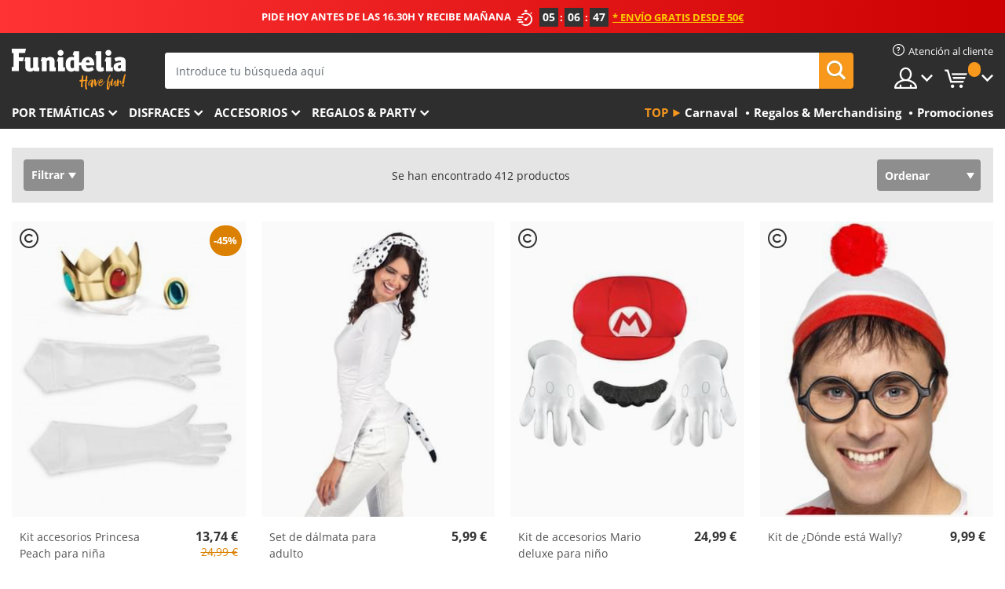

--- FILE ---
content_type: text/html; charset=UTF-8
request_url: https://www.funidelia.es/sombrero-cascos/5825?order_products=availability-asc&page=5
body_size: 28691
content:

<!DOCTYPE html>
<!--[if gt IE 8]><!-->
<html class="no-js" lang="es-ES">
<!--<![endif]-->
<head>
    <title></title>
    <meta charset="UTF-8">
<meta http-equiv="X-UA-Compatible" content="IE=edge">
<meta name="description">
<meta name="HandheldFriendly" content="True">
<meta name="apple-mobile-web-app-capable" content="yes">
<meta name="viewport" content="width=device-width,initial-scale=1,maximum-scale=1,minimum-scale=1,user-scalable=0">
<meta property="og:title">
<meta property="og:url" content="https://www.funidelia.es/sombrero-cascos/5825">
<meta property="og:type" content="website">
<meta property="og:image" content="https://www.funidelia.es/img/global/funidelia_logo.png">
<meta property="og:description">
<meta property="og:site_name" content="Funidelia">
<meta name="twitter:card" content="summary_large_image">
<meta name="twitter:site" content="@funidelia">
<meta name="twitter:creator" content="@funidelia">
<meta name="twitter:title">
<meta name="twitter:description">
<meta name="twitter:image" content="https://www.funidelia.es/img/global/funidelia_logo.png">
<meta name="theme-color" content="#565656">
<meta name="msapplication-navbutton-color" content="#565656">
<meta name="apple-mobile-web-app-capable" content="yes">
<meta name="apple-mobile-web-app-status-bar-style" content="black">
<meta name="robots" content="noindex,follow,noarchive">
<link href="https://www.funidelia.es/sombrero-cascos/5825" rel="alternate" hreflang="es-ES">
<link href="https://www.funidelia.be/chapeaux-casques/5825" rel="alternate" hreflang="fr-BE">
<link href="https://www.funidelia.fr/chapeaux-casques/5825" rel="alternate" hreflang="fr-FR">
<link href="https://www.funidelia.ch/hut-helme/5825" rel="alternate" hreflang="de-CH">
<link href="https://www.funidelia.ch/fr/chapeaux-casques/5825" rel="alternate" hreflang="fr-CH">
<link href="https://www.funidelia.ch/it/cappello-casco/5825" rel="alternate" hreflang="it-CH">
<link href="https://www.funidelia.de/hut-helme/5825" rel="alternate" hreflang="de-DE">
<link href="https://www.funidelia.at/hut-helme/5825" rel="alternate" hreflang="de-AT">
<link href="https://www.funidelia.co.uk/hats-helmets-others/5825" rel="alternate" hreflang="en-GB">
<link href="https://www.funidelia.ie/hats-helmets-others/5825" rel="alternate" hreflang="en-IE">
<link href="https://www.funidelia.it/cappello-casco/5825" rel="alternate" hreflang="it-IT">
<link href="https://www.funidelia.pt/chapeus-capacetes/5825" rel="alternate" hreflang="pt-PT">
<link href="https://www.funidelia.nl/hoeden-helmen/5825" rel="alternate" hreflang="nl-NL">
<link href="https://www.funidelia.com/hats-helmets-others/5825" rel="alternate" hreflang="en-US">
<link href="https://www.funidelia.com/es/sombrero-cascos/5825" rel="alternate" hreflang="es-US">
<link href="https://www.funidelia.pl/kapelusze-kaski/5825" rel="alternate" hreflang="pl-PL">
<link href="https://www.funidelia.dk/hatte-hjleme/5825" rel="alternate" hreflang="da-DK">
<link href="https://www.funidelia.se/hattar-hjalmar/5825" rel="alternate" hreflang="sv-SE">
<link href="https://www.funidelia.cz/klobouky-cepice-prilby/5825" rel="alternate" hreflang="cs-CZ">
<link href="https://www.funidelia.cl/sombrero-cascos/5825" rel="alternate" hreflang="es-CL">
<link href="https://www.funidelia.co/sombrero-cascos/5825" rel="alternate" hreflang="es-CO">
<link href="https://www.funidelia.no/hatt-hjelmer/5825" rel="alternate" hreflang="nn-NO">
<link href="https://www.funidelia.fi/hatut-kyparat/5825" rel="alternate" hreflang="fi-FI">
<link href="https://www.funidelia.mx/sombrero-cascos/5825" rel="alternate" hreflang="es-MX">
<link href="https://www.funidelia.pe/sombrero-cascos/5825" rel="alternate" hreflang="es-PE">
<link href="https://www.funidelia.ca/hats-helmets-others/5825" rel="alternate" hreflang="en-CA">
<link href="https://www.funidelia.ca/fr/chapeaux-casques/5825" rel="alternate" hreflang="fr-CA">
<link href="https://www.funidelia.com.br/chapeus-capacetes/5825" rel="alternate" hreflang="pt-BR">
<link href="https://www.funidelia.sg/hats-helmets-others/5825" rel="alternate" hreflang="en-SG">
<link href="https://www.funidelia.co.il/kwbym-qsdwt-whrym/5825" rel="alternate" hreflang="he-IL">
<link href="https://www.funidelia.co.il/en/hats-helmets-others/5825" rel="alternate" hreflang="en-IL">
<link href="https://www.funidelia.com.ua/hats-helmets-others/5825" rel="alternate" hreflang="uk-UA">
<link href="https://www.funidelia.co.nz/hats-helmets-others/5825" rel="alternate" hreflang="en-NZ">
<link href="https://www.funidelia.com.au/hats-helmets-others/5825" rel="alternate" hreflang="en-AU">
<link href="https://www.funidelia.ro/cap/5825" rel="alternate" hreflang="ro-RO">
<link href="https://www.funidelia.com.pa/sombrero-cascos/5825" rel="alternate" hreflang="es-PA">
<link href="https://www.funidelia.com.ar/sombrero-cascos/5825" rel="alternate" hreflang="es-AR">
<link href="https://www.funidelia.gr/kapela-krane-alla/5825" rel="alternate" hreflang="el-GR">
<link href="https://www.funidelia.hr/sesiri-kacige-drugo/5825" rel="alternate" hreflang="hr-HR">
<link href="https://www.funidelia.hu/kalapok-sisakok-es-hasonlok/5825" rel="alternate" hreflang="hu-HU">
<link href="https://www.funidelia.sk/klobuky-prilby-a-ine/5825" rel="alternate" hreflang="sk-SK">
<link href="https://www.funidelia.bg/sapki-kaski-i-drugi/5825" rel="alternate" hreflang="bg-BG">
<link href="https://www.funidelia.si/kape-celade-in-drugo/5825" rel="alternate" hreflang="sl-SL">
<link href="https://www.funidelia.es/sombrero-cascos/5825" rel="alternate" hreflang="es">
<link href="https://www.funidelia.fr/chapeaux-casques/5825" rel="alternate" hreflang="fr">
<link href="https://www.funidelia.de/hut-helme/5825" rel="alternate" hreflang="de">
<link href="https://www.funidelia.nl/hoeden-helmen/5825" rel="alternate" hreflang="nl">
<link href="https://www.funidelia.com/hats-helmets-others/5825" rel="alternate" hreflang="en">
<link href="https://www.funidelia.pt/chapeus-capacetes/5825" rel="alternate" hreflang="pt">
<link href="https://www.funidelia.it/cappello-casco/5825" rel="alternate" hreflang="it">
<link href="https://static1.funidelia.com" rel="preconnect" crossorigin="">
<link href="https://static1.funidelia.com" rel="dns-prefetch">
<link href="/sombrero-cascos/5825?order_products=availability-asc&amp;page=4" rel="prev">
<link href="/sombrero-cascos/5825?order_products=availability-asc&amp;page=6" rel="next">
<link href="/newfront/css/funidelia6/global.css" rel="stylesheet">
<link href="/newfront/css/funidelia6/cookieconsent.css" rel="stylesheet">
<style></style>
<script src="/newfront/js/funidelia6/cookie-consent-didomi.js" defer></script>
<script src="/newfront/js/funidelia6/libs/jquery.js"></script>
<script src="/newfront/js/funidelia6/libs/lazysizes.min.js"></script>
<script src="//widget.trustpilot.com/bootstrap/v5/tp.widget.bootstrap.min.js" async></script>
<script type="text/javascript">window.didomiConfig = { languages: { enabled: ['es'], default: 'es' } };</script>    <meta name="csrf-param" content="_csrf">
    <meta name="csrf-token" content="TFhhemtMbkEIChADASU6KwFpG08MBzcbIBcISTEvVhh6HhMjJCRaDA==">
    <!-- Fonts -->
    <style>
        /* ------------------------------------------------------ */
        /* FONTS */
        /* ------------------------------------------------------ */
        @font-face {
            font-display: swap;
            font-family: 'Open Sans';
            font-style: normal;
            font-weight: 400;
            src: local('Open Sans'), local('OpenSans'), url(https://fonts.gstatic.com/s/opensans/v13/K88pR3goAWT7BTt32Z01mxJtnKITppOI_IvcXXDNrsc.woff2) format('woff2');
            unicode-range: U+0460-052F, U+20B4, U+2DE0-2DFF, U+A640-A69F
        }

        @font-face {
            font-display: swap;
            font-family: 'Open Sans';
            font-style: normal;
            font-weight: 400;
            src: local('Open Sans'), local('OpenSans'), url(https://fonts.gstatic.com/s/opensans/v13/RjgO7rYTmqiVp7vzi-Q5URJtnKITppOI_IvcXXDNrsc.woff2) format('woff2');
            unicode-range: U+0400-045F, U+0490-0491, U+04B0-04B1, U+2116
        }

        @font-face {
            font-display: swap;
            font-family: 'Open Sans';
            font-style: normal;
            font-weight: 400;
            src: local('Open Sans'), local('OpenSans'), url(https://fonts.gstatic.com/s/opensans/v13/LWCjsQkB6EMdfHrEVqA1KRJtnKITppOI_IvcXXDNrsc.woff2) format('woff2');
            unicode-range: U+1F00-1FFF
        }

        @font-face {
            font-display: swap;
            font-family: 'Open Sans';
            font-style: normal;
            font-weight: 400;
            src: local('Open Sans'), local('OpenSans'), url(https://fonts.gstatic.com/s/opensans/v13/xozscpT2726on7jbcb_pAhJtnKITppOI_IvcXXDNrsc.woff2) format('woff2');
            unicode-range: U+0370-03FF
        }

        @font-face {
            font-display: swap;
            font-family: 'Open Sans';
            font-style: normal;
            font-weight: 400;
            src: local('Open Sans'), local('OpenSans'), url(https://fonts.gstatic.com/s/opensans/v13/59ZRklaO5bWGqF5A9baEERJtnKITppOI_IvcXXDNrsc.woff2) format('woff2');
            unicode-range: U+0102-0103, U+1EA0-1EF9, U+20AB
        }

        @font-face {
            font-display: swap;
            font-family: 'Open Sans';
            font-style: normal;
            font-weight: 400;
            src: local('Open Sans'), local('OpenSans'), url(https://fonts.gstatic.com/s/opensans/v13/u-WUoqrET9fUeobQW7jkRRJtnKITppOI_IvcXXDNrsc.woff2) format('woff2');
            unicode-range: U+0100-024F, U+1E00-1EFF, U+20A0-20AB, U+20AD-20CF, U+2C60-2C7F, U+A720-A7FF
        }

        @font-face {
            font-display: swap;
            font-family: 'Open Sans';
            font-style: normal;
            font-weight: 400;
            src: local('Open Sans'), local('OpenSans'), url(https://fonts.gstatic.com/s/opensans/v13/cJZKeOuBrn4kERxqtaUH3VtXRa8TVwTICgirnJhmVJw.woff2) format('woff2');
            unicode-range: U+0000-00FF, U+0131, U+0152-0153, U+02C6, U+02DA, U+02DC, U+2000-206F, U+2074, U+20AC, U+2212, U+2215, U+E0FF, U+EFFD, U+F000
        }

        @font-face {
            font-display: swap;
            font-family: 'Open Sans';
            font-style: normal;
            font-weight: 700;
            src: local('Open Sans Bold'), local('OpenSans-Bold'), url(https://fonts.gstatic.com/s/opensans/v13/k3k702ZOKiLJc3WVjuplzK-j2U0lmluP9RWlSytm3ho.woff2) format('woff2');
            unicode-range: U+0460-052F, U+20B4, U+2DE0-2DFF, U+A640-A69F
        }

        @font-face {
            font-display: swap;
            font-family: 'Open Sans';
            font-style: normal;
            font-weight: 700;
            src: local('Open Sans Bold'), local('OpenSans-Bold'), url(https://fonts.gstatic.com/s/opensans/v13/k3k702ZOKiLJc3WVjuplzJX5f-9o1vgP2EXwfjgl7AY.woff2) format('woff2');
            unicode-range: U+0400-045F, U+0490-0491, U+04B0-04B1, U+2116
        }

        @font-face {
            font-display: swap;
            font-family: 'Open Sans';
            font-style: normal;
            font-weight: 700;
            src: local('Open Sans Bold'), local('OpenSans-Bold'), url(https://fonts.gstatic.com/s/opensans/v13/k3k702ZOKiLJc3WVjuplzBWV49_lSm1NYrwo-zkhivY.woff2) format('woff2');
            unicode-range: U+1F00-1FFF
        }

        @font-face {
            font-display: swap;
            font-family: 'Open Sans';
            font-style: normal;
            font-weight: 700;
            src: local('Open Sans Bold'), local('OpenSans-Bold'), url(https://fonts.gstatic.com/s/opensans/v13/k3k702ZOKiLJc3WVjuplzKaRobkAwv3vxw3jMhVENGA.woff2) format('woff2');
            unicode-range: U+0370-03FF
        }

        @font-face {
            font-display: swap;
            font-family: 'Open Sans';
            font-style: normal;
            font-weight: 700;
            src: local('Open Sans Bold'), local('OpenSans-Bold'), url(https://fonts.gstatic.com/s/opensans/v13/k3k702ZOKiLJc3WVjuplzP8zf_FOSsgRmwsS7Aa9k2w.woff2) format('woff2');
            unicode-range: U+0102-0103, U+1EA0-1EF9, U+20AB
        }

        @font-face {
            font-display: swap;
            font-family: 'Open Sans';
            font-style: normal;
            font-weight: 700;
            src: local('Open Sans Bold'), local('OpenSans-Bold'), url(https://fonts.gstatic.com/s/opensans/v13/k3k702ZOKiLJc3WVjuplzD0LW-43aMEzIO6XUTLjad8.woff2) format('woff2');
            unicode-range: U+0100-024F, U+1E00-1EFF, U+20A0-20AB, U+20AD-20CF, U+2C60-2C7F, U+A720-A7FF
        }

        @font-face {
            font-display: swap;
            font-family: 'Open Sans';
            font-style: normal;
            font-weight: 700;
            src: local('Open Sans Bold'), local('OpenSans-Bold'), url(https://fonts.gstatic.com/s/opensans/v13/k3k702ZOKiLJc3WVjuplzOgdm0LZdjqr5-oayXSOefg.woff2) format('woff2');
            unicode-range: U+0000-00FF, U+0131, U+0152-0153, U+02C6, U+02DA, U+02DC, U+2000-206F, U+2074, U+20AC, U+2212, U+2215, U+E0FF, U+EFFD, U+F000
        }

        @font-face {
            font-family: 'iconfuni';
            font-display: swap;
            src: url('https://static1.funidelia.com/fonts/funidelia6/iconfuni.eot?m8h5y2');
            src: url('https://static1.funidelia.com/fonts/funidelia6/iconfuni.eot?m8h5y2#iefix') format('embedded-opentype'),
            url('https://static1.funidelia.com/fonts/funidelia6/iconfuni.ttf?m8h5y2') format('truetype'),
            url('https://static1.funidelia.com/fonts/funidelia6/iconfuni.woff?m8h5y2') format('woff'),
            url('https://static1.funidelia.com/fonts/funidelia6/iconfuni.svg?m8h5y2#iconfuni') format('svg');
            font-weight: normal;
            font-style: normal;
        }
    </style>


    <!-- I: Pixels Header -->
    <!-- I: GOOGLE ANALYTICS -->
<script type="text/javascript">
    
    function getCookie(k){ return(document.cookie.match('(^|; )'+k+'=([^;]*)')||0)[2] }
  if (typeof ga !== 'undefined') {
        ga('create', 'UA-24101229-1', 'auto');
        ga('require', 'displayfeatures');
        // AB Test variable
        ga('set', 'dimension4', 'Control');
        // Multilanguage custom dimension
      (function(window) {
          var d=(window.location.host).split("."); d=d[d.length-1];
          if(d==='ch' && typeof ga!=='undefined') {
              var p=(window.location.pathname).split("/"); p=(p.length>1)? p[1]:p;
              if(p.match(/^[a-zA-Z]{2}$/gi))
                    ga('set', 'dimension5', p);
            }
        })(window);
        // ClientID cookie to custom dimension
      (function(clientId) {
          if(typeof clientId!=='undefined' && clientId!=='') {
              var c=(clientId.split(".")[2] + '.' + clientId.split(".")[3]);
                ga('set', 'dimension6', c);
            }
        })(getCookie('_ga'));

        // Send the page view
        ga('send', 'pageview');
        ga('require', 'ecommerce');
    }
</script>
<!-- F: GOOGLE ANALYTICS -->
    <!-- F: Pixels Header -->
    <meta name="format-detection" content="telephone=no">

    <link rel="shortcut icon" href="https://static1.funidelia.com/img/icons/funidelia6/favicon.ico"/>
    <link rel="apple-touch-icon" sizes="57x57"
          href="https://static1.funidelia.com/img/icons/funidelia6/apple-touch-icon-57x57.png">
    <link rel="apple-touch-icon" sizes="72x72"
          href="https://static1.funidelia.com/img/icons/funidelia6/apple-touch-icon-72x72.png">
    <link rel="apple-touch-icon" sizes="114x114"
          href="https://static1.funidelia.com/img/icons/funidelia6/apple-touch-icon-114x114.png">
    <link rel="apple-touch-icon" sizes="144x144"
          href="https://static1.funidelia.com/img/icons/funidelia6/apple-touch-icon-144x144.png">
    <link rel="apple-touch-icon" sizes="60×60"
          href="https://static1.funidelia.com/img/icons/funidelia6/touch-icon-iphone-60x60.png">
    <link rel="apple-touch-icon" sizes="76×76"
          href="https://static1.funidelia.com/img/icons/funidelia6/touch-icon-ipad-76x76.png">
    <link rel="apple-touch-icon" sizes="120×120"
          href="https://static1.funidelia.com/img/icons/funidelia6/touch-icon-iphone-retina-120x120.png">
    <link rel="apple-touch-icon" sizes="152×152"
          href="https://static1.funidelia.com/img/icons/funidelia6/touch-icon-ipad-retina-152x152.png">
    <link rel="apple-touch-icon" sizes="180×180"
          href="https://static1.funidelia.com/img/icons/funidelia6/apple-touch-icon-180x180.png">
    <link rel="icon" sizes="192×192" href="https://static1.funidelia.com/img/icons/funidelia6/touch-icon-192x192.png">
    <link rel="icon" sizes="128×128" href="https://static1.funidelia.com/img/icons/funidelia6/touch-icon-128x128.png">

    </head>
<body id="landing-page">
<!-- Google Tag Manager -->
<script>                    
                    dataLayer = window.dataLayer||[];
                    dataLayer.push({"id_shop":1,"id_lang":3,"store":"es","currency":"EUR","environment":"PRO","vertexModeShopEnabled":1,"vertexModeLangEnabled":1,"vertexEventShops":["1","2","4","6","7","8","9","10","11","12","13","16","20","21","24","25","29","31","39","42","43","48","50","52"],"vertexEventLangs":["1","2","3","4","5","6","7","8","9","10","11","12","14","23","26","27","29","30","31"],"languageCode":"es-ES","testAbName":"","id_testab_segment":"","pageCategory":"landing"});
                    function gtag(){dataLayer.push(arguments);}
                    gtag('js', new Date());
                </script><script>
                window.dataLayer = window.dataLayer || [];
                function gtag(){dataLayer.push(arguments);}
                gtag('config', {
                    'allow_enhanced_conversions': true
                });
                var enhanced_conversion_data = {};
                </script>
                <!-- Google tag (gtag.js) -->
                <script async src='https://www.googletagmanager.com/gtag/js?id=AW-941662587'></script>
                <script>
                window.dataLayer = window.dataLayer || [];
                function gtag(){dataLayer.push(arguments);}
                gtag('js', new Date());
                gtag('config', 'AW-941662587');
                </script><noscript><iframe src="//www.googletagmanager.com/ns.html?id=GTM-WW965594"
                height="0" width="0" style="display:none;visibility:hidden"></iframe></noscript>
                <script>(function(w,d,s,l,i){w[l]=w[l]||[];w[l].push({'gtm.start':
                new Date().getTime(),event:'gtm.js'});var f=d.getElementsByTagName(s)[0],
                j=d.createElement(s),dl=l!='dataLayer'?'&l='+l:'';j.async=true;j.src=
                '//www.googletagmanager.com/gtm.js?id='+i+dl;f.parentNode.insertBefore(j,f);
                })(window,document,'script','dataLayer','GTM-WW965594');</script><!-- End Google Tag Manager -->
<script type="text/javascript">var languageItems=(function(){var _languages={"d4a8968f52233729744797511ed0b4c0":"¿Estás seguro de que quieres eliminarlo?","80ebdccece38141cd9c0f9b3b623091f":"¿Estás seguro de que quieres eliminarlo?","074b03b4412887edb3e3a82e13af0805":"Idioma de traducción: {name}","c9cc8cce247e49bae79f15173ce97354":"Salvar","d3d2e617335f08df83599665eef8a418":"Cerrar"};return{getLanguageItems:function(){return _languages;}};})();</script>
<!-- HEADER START -->
<script type="application/ld+json">{"@context":"http:\/\/schema.org\/","@type":"Organization","name":"Funidelia","legalName":"FUNIGLOBAL DEVELOPMENTS SL","url":"https:\/\/www.funidelia.info","logo":"https:\/\/www.funidelia.es\/img\/global\/funidelia_logo.png","brand":{"@type":"Brand","name":"Funidelia","logo":"https:\/\/www.funidelia.es\/img\/global\/funidelia_logo.png","slogan":"Have Fun!","url":"https:\/\/www.funidelia.es\/"}}</script><header id="header">
    <section id="header-msg" class="wclock">
	<span class="txt-h1">PIDE HOY ANTES DE LAS 16.30H Y RECIBE MAÑANA</span> <div id="clock" data-toggle="tooltip"></div> <span class="txt-h2">* Envío gratis desde 50€</span>
	<script type="text/javascript">
		var limit_date = '2026-01-20 16:29:00';
	</script>
</section>
    <div id="header-ctt" class="container">
        <h2 id="header-brand"><a href="/" title="Ir a la portada de Funidelia">Funidelia. Tu tienda de disfraces Online y Accesorios en Internet</a></h2>
        <section id="header-nav">
			<ul class="header-nav-menu">
				<li class="head-client"><a href="/faq/servicio-de-atencion-al-cliente" title="Atención al cliente" class="opt" ><i class="ico-hn-client"></i><span class="txt">Atención al cliente</span></a></li>
				<li class="head-sep"></li>
				<li class="head-search"><a href="#" title="Buscar" class="opt js-head-search"><span class="txt">Buscar</span></a></li>
				<li class="head-user dropdown">
					<a class="opt dropdown-toggle" data-toggle="dropdown" aria-haspopup="true" aria-expanded="false" title="Mi cuenta"><span class="txt">Mi cuenta</span></a>
					<div class="dropdown-menu dropdown-menu-right">
						<div id="my-account-login-form" style="display: block;">
							<span class="hidden">Entrar en tu cuenta:</span>
							<form id="loginForm-header" name="loginForm" method="POST" action="/index.php?controller=authentication" class="form">
								<fieldset>
									<div class="form-group">
										<label for="loginForm-cps-email">Email:</label>
										<input type="text" name="email" id="loginForm-cps-email" value="" class="form-control">
									</div>
									<div class="form-group">
										<label for="loginForm-cps-password">Contrase&ntilde;a:</label>
										<input type="password" name="passwd" id="loginForm-cps-password" value="" class="form-control" />
									</div>
									<div class="form-group">
										<input type="submit" id="loginForm-header-submit" name="SubmitLogin" class="btn-form" value="Entrar" />
										<span class="link" data-ref="/index.php?controller=password" onclick="window.location.href=this.getAttribute('data-ref');"
                                              title="Recuerda tu contraseña pulsando aquí">
                                            ¿Has olvidado tu contraseña?                                        </span>
									</div>
								</fieldset>
							</form>
						</div>
					</div>
				</li>
					<li id="cart" class="head-cart dropdown">
						<a href="https://www.funidelia.es/carrito" title="Mi carrito" class="opt dropdown-toggle active" data-toggle="dropdown" id="slidecartBtn"><span class="txt">Mi carrito</span> <span class="badged num funi-blockcartbadge">&nbsp;</span></a>

						<div id="slidecart" class="slidecart dropdown-menu dropdown-menu-right">
							<span class="dropdown-header">Mi Carrito de compra</span>
							<div class="dropdown-padd">
                                <div class="lazyloading"></div>
							</div>
						</div>
					</li>
			</ul>
        </section>
		<section id="header-search">
			<div class="search-form">

				<form id="searhForm-header" action="/search" method="get">
					<fieldset>
						<div class="search-group">
							<label for="query">Buscar por:</label>
							<input type="text" id="searchForm-query-header" name="query" class="form-control" placeholder="Introduce tu búsqueda aquí" />
							<input type="reset" value="x" class="searchForm-reset-header" />
							<span class="search-group-btn">
								<button type="submit" id="searchForm-submit-header" class="btn btn-search">
									<i class="icf-search"></i><span class="txt">Buscar</span>
								</button>
							</span>
						</div>
					</fieldset>
				</form>
			</div>
		</section>
<section id="header-menu">
	<a id="slidemenuBtn" href="#slidemenu" title="¿Qué quieres comprar?" class="opt-menu dropdown-toggle"><span class="txt">¿Qué quieres comprar?</span></a>
	<div id="slidemenu" >
		<div class="header-menu-responsive dropdown-menu">
			<ul class="header-menu-movil clearfix">
				<li class="opt-movil "><a title="Volver" class="sidr-close-window opt-back">Volver</a></li>
				<li class="opt-movil "><a title="Mi cuenta" id="menu-movil-user-btn"  class="opt-user">Mi cuenta</a></li>
				
				<li id="header-movil-user" class="clearfix">
					<div id="my-account-login-form-mobile" style="display: block;">
						<span class="hidden">Entrar en tu cuenta:</span>
						<form id="loginFormMobile" name="loginForm" method="POST" action="/index.php?controller=authentication&back=https://www.funidelia.es/sombrero-cascos/5825?order_products=availability-asc&page=5"  class="form">
							<fieldset>
								<div class="form-group">
									<label for="loginFormMobile-cps-email">Email:</label>
									<input type="text" name="email" id="loginFormMobile-cps-email" value="" class="form-control">
								</div>
								<div class="form-group">
									<label for="loginFormMobile-cps-password">Contrase&ntilde;a:</label>
									<input type="password" name="passwd" id="loginFormMobile-cps-password" value="" class="form-control" />
								</div>
								<input type="submit" id="loginFormMobile-submit" name="SubmitLogin" class="btn-form" value="Entrar" />
                                <span class="link" data-ref="/index.php?controller=password" onclick="window.location.href=this.getAttribute('data-ref');"
                                      title="Recuerda tu contraseña pulsando aquí">
                                    ¿Has olvidado tu contraseña?                                </span>
							</fieldset>
						</form>
					</div>
				</li>
				
			</ul>
				<ul class="header-menu-nav clearfix">
					<li class="opt-links">
						<div class="menu-h2"><a href="#" title="Más productos">Top</a></div>
						<div class="dropdown clearfix">
							<div class="fdo clearfix">
								<ul class="clearfix">
											<li>
			<a href="/fiesta/carnaval/5866" title="Disfraces Carnaval" ><img data-src="https://static1.funidelia.com/img/fr_landing_block/funidelia6/landings/20170202_MENULINKS_CARNAVAL_ES.gif" alt="Carnaval" class="img lazyload"><span class="txt">Carnaval</span></a>
    	</li>
		<li>
			<a href="/regalos-frikis/6235" title="Regalos & Merchandising" ><img data-src="https://static1.funidelia.com/img/fr_landing_block/funidelia6/landings/20181029_MENULINKS_MERCHAND_REGALOSFRIKIS_ES.gif" alt="Regalos & Merchandising" class="img lazyload"><span class="txt">Regalos & Merchandising</span></a>
    	</li>
		<li>
			<a href="/outlet-funidelia/8822" title="Promociones" ><img data-src="https://static1.funidelia.com/img/fr_landing_block/funidelia6/landings/20250708_MENULINKS_PROMOCIONES_ES.jpg" alt="Promociones" class="img lazyload"><span class="txt">Promociones</span></a>
    	</li>
								</ul>
							</div>
						</div>
					</li>					
						<li class="opt-normal">
							<div class="menu-h2">
								<a href="/disfraces/951" title="Por temáticas" >Por temáticas</a>
							</div>
							<div class="dropdown">
								<div class="fdo clearfix">
										<div class="header-menu-cat">
											<div class="menu-column-title">
													<a title="Destacados:" >Destacados:</a>
											</div>
												<ul class="lst-cats">
															<li>
			<a class="gae-menu-mob" href="#" title=""></a>
		</li>
												</ul>
													</div>
													<div class="header-menu-tags ">
                                                        <div class="draggable-module">
                                                        													<div class="menu-column-title">
															<a title="🎉 Top Disfraces" >🎉 Top Disfraces</a>
									
													</div>
													<ul class="lst-tags clearfix">
																<li>
			<a href="/disfraces/animales-insectos/3513" title="Disfraces Animales">Animales</a>
		</li>
		<li>
			<a href="/tematica/policia/4964" title="Disfraces Policía">Policía</a>
		</li>
		<li>
			<a href="/disfraces/piratas/3327" title="Disfraces Piratas">Piratas</a>
		</li>
		<li>
			<a href="/disfraces/comidas-bebidas/3514" title="Disfraces Comidas & Bebidas">Comidas & Bebidas</a>
		</li>
		<li>
			<a href="/tematica/frutas/1270" title="Disfraces Frutas">Frutas</a>
		</li>
		<li>
			<a href="/disfraces/profesiones/3508" title="Disfraces Profesiones">Profesiones</a>
		</li>
		<li>
			<a href="/disfraces/payasos-circo/3314" title="Disfraces Payasos & Circo">Payasos & Circo</a>
		</li>
		<li>
			<a href="/disfraces/videojuegos-juegos/3510" title="Disfraces Videojuegos">Videojuegos</a>
		</li>
		<li>
			<a href="/tematica/steampunk/1482" title="Disfraces Steampunk">Steampunk</a>
		</li>
													</ul>
                                                        </div>
                                                        <div class="draggable-module">
                                                        													<div class="menu-column-title">
															<a title="🦸 Superhéroes & Villanos" >🦸 Superhéroes & Villanos</a>
									
													</div>
													<ul class="lst-tags clearfix">
																<li>
			<a href="/disfraces/batman/3050" title="Disfraces Batman">Batman</a>
		</li>
		<li>
			<a href="/tematica/joker/4544" title="Disfraces Joker">Joker</a>
		</li>
		<li>
			<a href="/disfraces/harley-quinn/5196" title="Disfraces Harley Quinn">Harley Quinn</a>
		</li>
		<li>
			<a href="/disfraces/superman/3384" title="Disfraces Superman">Superman</a>
		</li>
		<li>
			<a href="/disfraces/wonder-woman/3444" title="Disfraces Wonder Woman">Wonder Woman</a>
		</li>
		<li>
			<a href="/disfraces/capitan-america/3082" title="Disfraces Capitán América">Capitán América</a>
		</li>
		<li>
			<a href="/disfraces/catwoman/5711" title="Disfraces Catwoman">Catwoman</a>
		</li>
		<li>
			<a href="/disfraces/flash/3161" title="Disfraces Flash">Flash</a>
		</li>
		<li>
			<a href="/disfraces/power-rangers/3335" title="Disfraces Power Rangers">Power Rangers</a>
		</li>
		<li>
			<a href="/disfraces/spiderman/3376" title="Disfraces Spiderman">Spiderman</a>
		</li>
		<li>
			<a href="/disfraces/las-tortugas-ninja/3240" title="Disfraces Las Tortugas Ninja">Las Tortugas Ninja</a>
		</li>
		<li>
			<a href="/disfraces/superheroes-villanos/3509" title="Todo Disfraces Superhéroes">Todo Disfraces Superhéroes</a>
		</li>
													</ul>
                                                        </div>
													</div>
													<div class="header-menu-tags ">
                                                        <div class="draggable-module">
                                                        													<div class="menu-column-title">
															<a title="⌛️ Décadas" >⌛️ Décadas</a>
									
													</div>
													<ul class="lst-tags clearfix">
																<li>
			<a href="/disfraces/anos-20-gangsters-cabaret/3031" title="Disfraces Años 20: Gangsters & Cabaret">Años 20: Gangsters & Cabaret</a>
		</li>
		<li>
			<a href="/disfraces/anos-50-rock-roll/3034" title="Disfraces Años 50: Rock & Roll">Años 50: Rock & Roll</a>
		</li>
		<li>
			<a href="/disfraces/hippies-y-anos-60/3035" title="Disfraces Años 60: Movimiento Hippie">Años 60: Movimiento Hippie</a>
		</li>
		<li>
			<a href="/disfraces/anos-70-musica-disco-pimps/3036" title="Disfraces Años 70: Música Disco">Años 70: Música Disco</a>
		</li>
		<li>
			<a href="/disfraces/anos-80-pop-movida/3037" title="Disfraces Años 80 y 90: Música Pop">Años 80 y 90: Música Pop</a>
		</li>
		<li>
			<a href="/disfraces/decadas/3497" title="Todos Disfraces Décadas">Todos Disfraces Décadas</a>
		</li>
													</ul>
                                                        </div>
                                                        <div class="draggable-module">
                                                        													<div class="menu-column-title">
															<a title="⚔️  Época & Históricos" >⚔️  Época & Históricos</a>
									
													</div>
													<ul class="lst-tags clearfix">
																<li>
			<a href="/disfraces/romanos/3354" title="Disfraces Roma">Roma</a>
		</li>
		<li>
			<a href="/tematica/vikingos/1540" title="Disfraces Vikingos">Vikingos</a>
		</li>
		<li>
			<a href="/tematica/egipcios/1230" title="Disfraces Egipto">Egipto</a>
		</li>
		<li>
			<a href="/disfraces/medieval/3276" title="Disfraces Medieval">Medieval</a>
		</li>
		<li>
			<a href="/tematica/cavernicolas/1188" title="Disfraces Cavernícolas">Cavernícolas</a>
		</li>
		<li>
			<a href="/disfraces/western/3507" title="Disfraces Western">Western</a>
		</li>
		<li>
			<a href="/disfraces/culturas-tradiciones/3506" title="Todo Disfraces Culturas & Tradiciones">Todo Disfraces Culturas & Tradiciones</a>
		</li>
													</ul>
                                                        </div>
                                                        <div class="draggable-module">
                                                        													<div class="menu-column-title">
															<a title="🎬 Películas & Series" >🎬 Películas & Series</a>
									
													</div>
													<ul class="lst-tags clearfix">
																<li>
			<a href="/disfraces-juego-del-calamar-squid-game/8830" title="Disfraces El Juego del Calamar">El Juego del Calamar</a>
		</li>
		<li>
			<a href="/disfraces/harry-potter/3189" title="Disfraces Harry Potter">Harry Potter</a>
		</li>
		<li>
			<a href="/tematica/minions/1286" title="Disfraces Minions">Minions</a>
		</li>
		<li>
			<a href="/disfraces-peaky-blinders/8662" title="Disfraces Peaky Blinders">Peaky Blinders</a>
		</li>
		<li>
			<a href="/disfraces/grease/3179" title="Disfraces Grease">Grease</a>
		</li>
		<li>
			<a href="/disfraces/el-senor-los-anillos/3142" title="Disfraces El Señor de los Anillos">El Señor de los Anillos</a>
		</li>
		<li>
			<a href="/disfraces/charlie-y-la-fabrica-chocolate/3086" title="Disfraces Charlie y la Fábrica de Chocolate">Charlie y la Fábrica de Chocolate</a>
		</li>
		<li>
			<a href="/disfraces/el-mago-oz/3138" title="Disfraces El Mago de Oz">El Mago de Oz</a>
		</li>
		<li>
			<a href="/disfraces/star-wars/3378" title="Disfraces Star Wars">Star Wars</a>
		</li>
		<li>
			<a href="/disfraces/alicia-en-el-pais-las-maravillas/3017" title="Disfraces Alicia en el País de las Maravillas">Alicia en el País de las Maravillas</a>
		</li>
		<li>
			<a href="/disfraces/barrio-sesamo/3049" title="Disfraces Barrio Sésamo & Los Muppets">Barrio Sésamo & Los Muppets</a>
		</li>
		<li>
			<a href="/disfraces/princesas-disney/3503" title="Disfraces Princesas Disney">Princesas Disney</a>
		</li>
		<li>
			<a href="/disfraces/disney/3543" title="Todo Disfraces Disney">Todo Disfraces Disney</a>
		</li>
		<li>
			<a href="/disfraces/peliculas-series/3502" title="Todo Disfraces Películas & Series">Todo Disfraces Películas & Series</a>
		</li>
													</ul>
                                                        </div>
													</div>
													<div class="header-menu-tags ">
                                                        <div class="draggable-module">
                                                        													<div class="menu-column-title">
															<a title="📺 Dibujos animados" >📺 Dibujos animados</a>
									
													</div>
													<ul class="lst-tags clearfix">
																<li>
			<a href="/disfraces/ladybug-prodigiosa-aventuras/5984" title="Disfraces Las aventuras de Ladybug">Las aventuras de Ladybug</a>
		</li>
		<li>
			<a href="/disfraces/dragon-ball/3121" title="Disfraces Dragon Ball">Dragon Ball</a>
		</li>
		<li>
			<a href="/disfraces-masha-oso/7400" title="Disfraces Masha y el Oso">Masha y el Oso</a>
		</li>
		<li>
			<a href="/disfraces/pj-masks/6145" title="Disfraces PJ Masks">PJ Masks</a>
		</li>
		<li>
			<a href="/disfraces/patrulla-canina/3517" title="Disfraces Patrulla Canina">Patrulla Canina</a>
		</li>
		<li>
			<a href="/disfraces/los-pitufos/3260" title="Disfraces Los Pitufos">Los Pitufos</a>
		</li>
		<li>
			<a href="/disfraces/popeye-el-marino/3334" title="Disfraces Popeye el Marino">Popeye el Marino</a>
		</li>
		<li>
			<a href="/disfraces/los-picapiedra/3259" title="Disfraces Los Picapiedra">Los Picapiedra</a>
		</li>
		<li>
			<a href="/disfraces/scooby-doo/3360" title="Disfraces Scooby Doo">Scooby Doo</a>
		</li>
		<li>
			<a href="/disfraces/dibujos-animados/3501" title="Todo Disfraces Dibujos Animados">Todo Disfraces Dibujos Animados</a>
		</li>
													</ul>
                                                        </div>
                                                        <div class="draggable-module">
                                                        													<div class="menu-column-title">
															<a title="🎉 Más disfraces de Carnaval" >🎉 Más disfraces de Carnaval</a>
									
													</div>
													<ul class="lst-tags clearfix">
																<li>
			<a href="/disfraces/hinchables/6205" title="Disfraces Disfraces hinchables">Disfraces hinchables</a>
		</li>
		<li>
			<a href="/disfraces/zentai-morphsuits/3449" title="Disfraces Morphsuits">Morphsuits</a>
		</li>
		<li>
			<a href="/disfraces/kigurumi-onesie/5954" title="Disfraces Onesies & Kigurumis">Onesies & Kigurumis</a>
		</li>
		<li>
			<a href="/disfraces/trajes-opposuits/3420" title="Disfraces Opposuits">Opposuits</a>
		</li>
		<li>
			<a href="/disfraces/ride-on-carry-me/5966" title="Disfraces Ride One & Carry Me">Ride One & Carry Me</a>
		</li>
		<li>
			<a href="/disfraces/originales-divertidos/3515" title="Disfraces Originales & Divertidos">Originales & Divertidos</a>
		</li>
													</ul>
                                                        </div>
                                                        <div class="draggable-module">
                                                        													<div class="menu-column-title">
															<a title="🥳 Fiestas Temáticas" >🥳 Fiestas Temáticas</a>
									
													</div>
													<ul class="lst-tags clearfix">
																<li>
			<a href="/fiesta/carnaval/5866" title="Disfraces Carnaval">Carnaval</a>
		</li>
		<li>
			<a href="/disfraces/halloween/3532" title="Disfraces Halloween">Halloween</a>
		</li>
		<li>
			<a href="/fiesta/despedidas-soltero-y-soltera/5868" title="Disfraces Despedidas">Despedidas</a>
		</li>
		<li>
			<a href="/fiesta/oktoberfest/5874" title="Disfraces Oktoberfest">Oktoberfest</a>
		</li>
		<li>
			<a href="/fiesta/san-patricio/5876" title="Disfraces San Patricio">San Patricio</a>
		</li>
		<li>
			<a href="/fiesta/navidad/5872" title="Disfraces Navidad">Navidad</a>
		</li>
													</ul>
                                                        </div>
									</div>
								</div>
								<ul class="all">
									<li class="all">
										<a href="/disfraces/951" title="Ver todos">Ver todos</a>
									</li>
								</ul>
									<img data-src="https://static1.funidelia.com/img/fr_landing_block/funidelia6/landings/202111_FUNIDELIA_CAB_MENU_DISFRACES_NAVIDAD1.jpg" alt="" class="header-menu-img lazyload">
							</div>
						</li>
						<li class="opt-normal">
							<div class="menu-h2">
								<a href="/disfraces/951" title="Por temáticas Disfraces" >Disfraces</a>
							</div>
							<div class="dropdown">
								<div class="fdo clearfix">
										<div class="header-menu-cat">
											<div class="menu-column-title">
													<a title="Destacados:" >Destacados:</a>
											</div>
												<ul class="lst-cats">
															<li>
			<a class="gae-menu-mob" href="#" title=""></a>
		</li>
												</ul>
													</div>
													<div class="header-menu-tags ">
                                                        <div class="draggable-module">
                                                        													<div class="menu-column-title">
															<a title="👫 Disfraces Para Adulto" >👫 Disfraces Para Adulto</a>
									
													</div>
													<ul class="lst-tags clearfix">
																<li>
			<a href="/disfraces-para/hombre/1630" title="Disfraces para hombre">Disfraces para hombre</a>
		</li>
		<li>
			<a href="/disfraces-para/mujer/1631" title="Disfraces para mujer">Disfraces para mujer</a>
		</li>
		<li>
			<a href="/disfraces-para/adulto/1643" title="Todos los disfraces para adultos">Todos los disfraces para adultos</a>
		</li>
													</ul>
                                                        </div>
													</div>
													<div class="header-menu-tags ">
                                                        <div class="draggable-module">
                                                        													<div class="menu-column-title">
															<a title="👧 Disfraces infantiles" >👧 Disfraces infantiles</a>
									
													</div>
													<ul class="lst-tags clearfix">
																<li>
			<a href="/disfraces-para/nino/1636" title="Disfraces para niño">Disfraces para niño</a>
		</li>
		<li>
			<a href="/disfraces-para/nina/1637" title="Disfraces para niña">Disfraces para niña</a>
		</li>
		<li>
			<a href="/disfraces-para/bebe/1646" title="Disfraces para bebé">Disfraces para bebé</a>
		</li>
		<li>
			<a href="/disfraces-para/infantil/1645" title="Todos los disfraces infantiles">Todos los disfraces infantiles</a>
		</li>
													</ul>
                                                        </div>
													</div>
													<div class="header-menu-tags ">
                                                        <div class="draggable-module">
                                                        													<div class="menu-column-title">
															<a title="🤠 Otros disfraces" >🤠 Otros disfraces</a>
									
													</div>
													<ul class="lst-tags clearfix">
																<li>
			<a href="/disfraces/tallas-grandes/3758" title="Tallas Grandes">Tallas Grandes</a>
		</li>
		<li>
			<a href="/disfraces/sexy/1087" title="Disfraces Sexy">Sexy</a>
		</li>
		<li>
			<a href="/disfraces-en-pareja/8110" title="Parejas">Parejas</a>
		</li>
		<li>
			<a href="/disfraces-grupo/6268" title="Grupos & Familias">Grupos & Familias</a>
		</li>
		<li>
			<a href="/disfraces-para/perro/1642" title="Disfraces Perros">Perros</a>
		</li>
		<li>
			<a href="/disfraces/baratos/4391" title="Disfraces baratos">Disfraces baratos</a>
		</li>
		<li>
			<a href="/outlet-funidelia/8822" title="Promociones">Promociones</a>
		</li>
													</ul>
                                                        </div>
									</div>
								</div>
								<ul class="all">
									<li class="all">
										<a href="/disfraces/951" title="Ver todos">Ver todos</a>
									</li>
								</ul>
									<img data-src="https://static1.funidelia.com/img/fr_landing_block/funidelia6/landings/201908_FUNIDELIA_CAB_MENU_DISFRACES_HALLOWEEN.jpg" alt="" class="header-menu-img lazyload">
							</div>
						</li>
						<li class="opt-normal">
							<div class="menu-h2">
								<a href="/complementos-y-accesorios/5814" title="Accesorios para disfraces" >Accesorios</a>
							</div>
							<div class="dropdown">
								<div class="fdo clearfix">
										<div class="header-menu-cat">
											<div class="menu-column-title">
													<a title="Destacados:" >Destacados:</a>
											</div>
												<ul class="lst-cats">
															<li>
			<a class="gae-menu-mob" href="#" title=""></a>
		</li>
												</ul>
													</div>
													<div class="header-menu-tags ">
                                                        <div class="draggable-module">
                                                        													<div class="menu-column-title">
															<a title="🎩 Accesorios para disfraces" >🎩 Accesorios para disfraces</a>
									
													</div>
													<ul class="lst-tags clearfix">
																<li>
			<a href="/pelucas/1058" title="Pelucas para disfraces">Pelucas</a>
		</li>
		<li>
			<a href="/maquillaje/5817" title="Maquillaje para disfraces">Maquillaje</a>
		</li>
		<li>
			<a href="/sombrero-cascos/5825" title="Sombreros para disfraces">Sombreros</a>
		</li>
		<li>
			<a href="/tutus/1105" title="Tutús para disfraces">Tutús</a>
		</li>
		<li>
			<a href="/boas-plumas/905" title="Boas para disfraces">Boas</a>
		</li>
		<li>
			<a href="/medias-leggings/1022" title="Medias & Leggings para disfraces">Medias & Leggings</a>
		</li>
		<li>
			<a href="/capas/918" title="Capas para disfraces">Capas</a>
		</li>
		<li>
			<a href="/alas-propulsores/889" title="Alas & Propulsores para disfraces">Alas & Propulsores</a>
		</li>
		<li>
			<a href="/espada-laser/5843" title="Espadas Láser para disfraces">Espadas Láser</a>
		</li>
		<li>
			<a href="/cascos/922" title="Cascos para disfraces">Cascos</a>
		</li>
		<li>
			<a href="/barbas-bigotes/898" title="Barbas & Bigotes para disfraces">Barbas & Bigotes</a>
		</li>
		<li>
			<a href="/diademas/1094" title="Diademas para disfraces">Diademas</a>
		</li>
		<li>
			<a href="/gafas/965" title="Gafas para disfraces">Gafas</a>
		</li>
		<li>
			<a href="/complementos-y-accesorios/5814" title="Todo Accesorios para disfraces">Todo Accesorios</a>
		</li>
													</ul>
                                                        </div>
                                                        <div class="draggable-module">
                                                        													<div class="menu-column-title">
															<a title="🎭 Máscaras para disfraces" >🎭 Máscaras para disfraces</a>
									
													</div>
													<ul class="lst-tags clearfix">
																<li>
			<a href="/antifaces/892" title="Antifaces para disfraces">Antifaces</a>
		</li>
		<li>
			<a href="/mascaras/venecianas/3744" title="Máscaras Venecianas para disfraces">Máscaras Venecianas</a>
		</li>
		<li>
			<a href="/mascaras/animales/5985" title="Máscaras de Animales para disfraces">Máscaras de Animales</a>
		</li>
		<li>
			<a href="/mascaras/payaso/6211" title="Máscaras de payaso para disfraces">Máscaras de payaso</a>
		</li>
		<li>
			<a href="/mascaras/1017" title="Todo Máscaras para disfraces">Todo Máscaras</a>
		</li>
													</ul>
                                                        </div>
													</div>
													<div class="header-menu-tags ">
                                                        <div class="draggable-module">
                                                        													<div class="menu-column-title">
															<a title="🎃 Accesorios Halloween" >🎃 Accesorios Halloween</a>
									
													</div>
													<ul class="lst-tags clearfix">
																<li>
			<a href="/accesorios/halloween/6025" title="Accesorios Halloween para disfraces">Accesorios Halloween</a>
		</li>
		<li>
			<a href="/armas/5824" title="Armas para disfraces">Armas</a>
		</li>
		<li>
			<a href="/pelucas/halloween/3737" title="Pelucas Halloween para disfraces">Pelucas Halloween</a>
		</li>
		<li>
			<a href="/gorros-sombreros-halloween/8752" title="Sombreros Halloween para disfraces">Sombreros Halloween</a>
		</li>
		<li>
			<a href="/cuernos-demonio/8554" title="Cuernos de demonio para disfraces">Cuernos de demonio</a>
		</li>
		<li>
			<a href="/escobas/953" title="Escobas para disfraces">Escobas</a>
		</li>
		<li>
			<a href="/pelucas/brujas-magos/3745" title="Pelucas de Bruja para disfraces">Pelucas de Bruja</a>
		</li>
		<li>
			<a href="/sombreros/bruja/5993" title="Sombreros de bruja para disfraces">Sombreros de bruja</a>
		</li>
		<li>
			<a href="/pelucas/payaso/6215" title="Pelucas de payaso para disfraces">Pelucas de payaso</a>
		</li>
		<li>
			<a href="/accesorios/halloween/6025" title="Todo Accesorios Halloween para disfraces">Todo Accesorios Halloween</a>
		</li>
													</ul>
                                                        </div>
                                                        <div class="draggable-module">
                                                        													<div class="menu-column-title">
															<a title="👹 Máscaras Halloween" >👹 Máscaras Halloween</a>
									
													</div>
													<ul class="lst-tags clearfix">
																<li>
			<a href="/mascaras/bruja/6219" title="Máscaras de bruja para disfraces">Máscaras de bruja</a>
		</li>
		<li>
			<a href="/mascaras-cine-terror/8094" title="Máscaras Cine de Terror para disfraces">Máscaras Cine de Terror</a>
		</li>
		<li>
			<a href="/mascaras-peste/8184" title="Máscaras Doctor de la Peste para disfraces">Máscaras Doctor de la Peste</a>
		</li>
		<li>
			<a href="/mascaras-monstruos/8098" title="Máscaras Monstruos para disfraces">Máscaras Monstruos</a>
		</li>
		<li>
			<a href="/mascaras/zombies/6217" title="Máscaras Zombies para disfraces">Máscaras Zombies</a>
		</li>
		<li>
			<a href="/mascaras/halloween/3730" title="Todo Máscaras de Halloween para disfraces">Todo Máscaras de Halloween</a>
		</li>
													</ul>
                                                        </div>
                                                        <div class="draggable-module">
                                                        													<div class="menu-column-title">
															<a title="🎉 Accesorios para fiestas temáticas" >🎉 Accesorios para fiestas temáticas</a>
									
													</div>
													<ul class="lst-tags clearfix">
																<li>
			<a href="/accesorios/despedidas-soltero-soltera/5975" title="Accesorios para despedidas">Accesorios para despedidas</a>
		</li>
		<li>
			<a href="/sombreros-oktoberfest/8071" title="Accesorios Oktoberfest">Accesorios Oktoberfest</a>
		</li>
													</ul>
                                                        </div>
													</div>
													<div class="header-menu-tags ">
                                                        <div class="draggable-module">
                                                        													<div class="menu-column-title">
															<a title="🤡 Maquillaje Halloween" >🤡 Maquillaje Halloween</a>
									
													</div>
													<ul class="lst-tags clearfix">
																<li>
			<a href="/maquillaje/brujas-magos/3740" title="Maquillaje Brujas & Magos para disfraces">Maquillaje Brujas & Magos</a>
		</li>
		<li>
			<a href="/maquillaje-diablos-demonios/8753" title="Maquillaje Demonios para disfraces">Maquillaje Demonios</a>
		</li>
		<li>
			<a href="/maquillaje/payasos-circo/3741" title="Maquillaje Payasos & Circo para disfraces">Maquillaje Payasos & Circo</a>
		</li>
		<li>
			<a href="/maquillaje/vampiros/3739" title="Maquillaje Vampiros para disfraces">Maquillaje Vampiros</a>
		</li>
		<li>
			<a href="/maquillaje/zombies/3742" title="Maquillaje Zombies para disfraces">Maquillaje Zombies</a>
		</li>
		<li>
			<a href="/dientes-dentaduras/949" title="Dientes & Colmillos para disfraces">Dientes & Colmillos</a>
		</li>
		<li>
			<a href="/heridas-protesis/980" title="Heridas & Prótesis para disfraces">Heridas & Prótesis</a>
		</li>
		<li>
			<a href="/sangre/1084" title="Sangre para disfraces">Sangre</a>
		</li>
		<li>
			<a href="/maquillaje/halloween/3728" title="Todo Maquillaje Halloween para disfraces">Todo Maquillaje Halloween</a>
		</li>
													</ul>
                                                        </div>
                                                        <div class="draggable-module">
                                                        													<div class="menu-column-title">
															<a title="🎄 Accesorios Navidad" >🎄 Accesorios Navidad</a>
									
													</div>
													<ul class="lst-tags clearfix">
																<li>
			<a href="/tematica/gorro-papa-noel/4913" title="Gorro de papá noel para disfraces">Gorro de papá noel</a>
		</li>
		<li>
			<a href="/gorros/elfo/6070" title="Gorros de elfo navideño para disfraces">Gorros de elfo navideño</a>
		</li>
		<li>
			<a href="/sombreros-navidenos/7257" title="Sombreros Navideños para disfraces">Sombreros Navideños</a>
		</li>
		<li>
			<a href="/jerseys-navidenos/5931" title="Jerseis Navideños para disfraces">Jerseis Navideños</a>
		</li>
		<li>
			<a href="/complementos-accesorios-nochevieja/7174" title="Accesorios Nochevieja para disfraces">Accesorios Nochevieja</a>
		</li>
		<li>
			<a href="/alas/angeles/6092" title="Alas de ángeles para disfraces">Alas de ángeles</a>
		</li>
		<li>
			<a href="/barbas-bigotes-papa-noel/7264" title="Barbas & Bigotes para disfraces">Barbas & Bigotes</a>
		</li>
		<li>
			<a href="/accesorios/navidad/6065" title="Todo Accesorios Navidad para disfraces">Todo Accesorios Navidad</a>
		</li>
													</ul>
                                                        </div>
									</div>
								</div>
								<ul class="all">
									<li class="all">
										<a href="/complementos-y-accesorios/5814" title="Ver todos">Ver todos</a>
									</li>
								</ul>
									<img data-src="https://static1.funidelia.com/img/fr_landing_block/funidelia6/landings/201912_FUNIDELIA_CAB_MENU_ACCESORIOS2.jpg" alt="" class="header-menu-img lazyload">
							</div>
						</li>
						<li class="opt-normal">
							<div class="menu-h2">
								<a href="/regalos-frikis/6235" title="Regalos & Party" >Regalos & Party</a>
							</div>
							<div class="dropdown">
								<div class="fdo clearfix">
										<div class="header-menu-cat">
											<div class="menu-column-title">
													<a title="Destacados:" >Destacados:</a>
											</div>
												<ul class="lst-cats">
															<li>
			<a class="gae-menu-mob" href="#" title=""></a>
		</li>
												</ul>
													</div>
													<div class="header-menu-tags ">
                                                        <div class="draggable-module">
                                                        													<div class="menu-column-title">
															<a title="🎁 Regalos & Merchandising" >🎁 Regalos & Merchandising</a>
									
													</div>
													<ul class="lst-tags clearfix">
																<li>
			<a href="/camisas-camisetas-frikis/6159" title="Camisetas frikis">Camisetas</a>
		</li>
		<li>
			<a href="/chaquetas-sudaderas-frikis/6158" title="Sudaderas frikis">Sudaderas</a>
		</li>
		<li>
			<a href="/tazas-frikis/6307" title="Tazas frikis">Tazas</a>
		</li>
		<li>
			<a href="/papeleria-material-escolar-para-vuelta-al-cole/7956" title="Papelería y material escolar frikis">Papelería y material escolar</a>
		</li>
		<li>
			<a href="/lamparas-frikis/6233" title="Lámparas frikis">Lámparas</a>
		</li>
		<li>
			<a href="/calcetines-frikis/6184" title="Calcetines frikis">Calcetines</a>
		</li>
		<li>
			<a href="/ropa-friki/6156" title="Ropa frikis">Ropa</a>
		</li>
		<li>
			<a href="/pijamas-frikis/6163" title="Pijamas frikis">Pijamas</a>
		</li>
		<li>
			<a href="/bandoleras-rinoneras-mochilas-frikis/6171" title="Mochilas frikis">Mochilas</a>
		</li>
		<li>
			<a href="/gadgets-figuras-coleccionables/6312" title="Artículos de colección frikis">Artículos de colección</a>
		</li>
		<li>
			<a href="/albornoces-frikis/6157" title="Albornoces frikis">Albornoces</a>
		</li>
		<li>
			<a href="/regalos-frikis-casa-oficina/6229" title="Cosas para casa frikis">Cosas para casa</a>
		</li>
		<li>
			<a href="/regalos-superheroes-villanos/6919" title="Regalos & Merchandising Superhéroes & Villanos">Superhéroes & Villanos</a>
		</li>
		<li>
			<a href="/regalos-videojuegos-juegos/6945" title="Regalos & Merchandising Videojuegos">Videojuegos</a>
		</li>
		<li>
			<a href="/regalos-star-wars/6906" title="Regalos & Merchandising Star Wars">Star Wars</a>
		</li>
		<li>
			<a href="/regalos-disney/6716" title="Regalos & Merchandising Disney">Disney</a>
		</li>
		<li>
			<a href="/rebajas-outlet-merchandising/8739" title="Promociones de Merchandising">Promociones de Merchandising</a>
		</li>
		<li>
			<a href="/regalos-frikis/6235" title="Todo Merchandising">Todo Merchandising</a>
		</li>
													</ul>
                                                        </div>
                                                        <div class="draggable-module">
                                                        													<div class="menu-column-title">
															<a title="⚡️Harry Potter" >⚡️Harry Potter</a>
									
													</div>
													<ul class="lst-tags clearfix">
																<li>
			<a href="/varita/varita-harry-potter/5906" title="Varitas Harry Potter">Varitas</a>
		</li>
		<li>
			<a href="/bufandas-harry-potter/7254" title="Bufandas Harry Potter">Bufandas</a>
		</li>
		<li>
			<a href="/ropa-harry-potter/6876" title="Ropa Harry Potter">Ropa</a>
		</li>
		<li>
			<a href="/cosas-harry-potter-para-casa/8809" title="Cosas para casa Harry Potter">Cosas para casa</a>
		</li>
		<li>
			<a href="/mochilas-harry-potter/7695" title="Mochilas Harry Potter">Mochilas</a>
		</li>
		<li>
			<a href="/capas-tunicas-harry-potter-oficiales/7620" title="Túnicas Harry Potter">Túnicas</a>
		</li>
		<li>
			<a href="/regalos-harry-potter/6766" title="Todo Merchandising Harry Potter">Todo Merchandising Harry Potter</a>
		</li>
													</ul>
                                                        </div>
													</div>
													<div class="header-menu-tags ">
                                                        <div class="draggable-module">
                                                        													<div class="menu-column-title">
															<a title="🎉 Decoración Fiesta De Cumpleaños" >🎉 Decoración Fiesta De Cumpleaños</a>
									
													</div>
													<ul class="lst-tags clearfix">
																<li>
			<a href="/fiesta-cumpleanos-patrulla-canina/6670" title="Decoración de cumpleaños Patrulla Canina">Patrulla Canina</a>
		</li>
		<li>
			<a href="/decoracion/superheroes/6149" title="Decoración de cumpleaños Superhéroes & Villanos">Superhéroes & Villanos</a>
		</li>
		<li>
			<a href="/fiesta-cumpleanos-harry-potter/6595" title="Decoración de cumpleaños Harry Potter">Harry Potter</a>
		</li>
		<li>
			<a href="/decoracion/frozen/3754" title="Decoración de cumpleaños Frozen">Frozen</a>
		</li>
		<li>
			<a href="/decoracion/princesas-disney/6148" title="Decoración de cumpleaños Princesas Disney">Princesas Disney</a>
		</li>
		<li>
			<a href="/decoracion/star-wars/3747" title="Decoración de cumpleaños Star Wars">Star Wars</a>
		</li>
		<li>
			<a href="/fiesta-cumpleanos-masha-oso/8046" title="Decoración de cumpleaños Masha y el Oso">Masha y el Oso</a>
		</li>
		<li>
			<a href="/fiesta-pirata/6677" title="Decoración de cumpleaños Piratas">Piratas</a>
		</li>
		<li>
			<a href="/fiesta-cumpleanos-cars/6536" title="Decoración de cumpleaños Cars">Cars</a>
		</li>
		<li>
			<a href="/decoracion/batman/3749" title="Decoración de cumpleaños Batman">Batman</a>
		</li>
		<li>
			<a href="/fiesta-cumpleanos-ladybug-prodigiosa/6632" title="Decoración de cumpleaños Las aventuras de Ladybug">Las aventuras de Ladybug</a>
		</li>
		<li>
			<a href="/tematica/peppa-pig/1418" title="Decoración de cumpleaños Peppa Pig">Peppa Pig</a>
		</li>
		<li>
			<a href="/fiesta-cumpleanos-minnie-mouse/6660" title="Decoración de cumpleaños Minnie Mouse">Minnie Mouse</a>
		</li>
		<li>
			<a href="/fiesta-cumpleanos-pj-masks/7250" title="Decoración de cumpleaños PJ Masks">PJ Masks</a>
		</li>
		<li>
			<a href="/fiesta-sirena/8432" title="Decoración de cumpleaños Sirena">Sirena</a>
		</li>
		<li>
			<a href="/decoracion/mickey-mouse/3753" title="Decoración de cumpleaños Mickey Mouse">Mickey Mouse</a>
		</li>
		<li>
			<a href="/decoracion/spiderman/3748" title="Decoración de cumpleaños Spiderman">Spiderman</a>
		</li>
		<li>
			<a href="/decoracion/super-mario-bros/3751" title="Decoración de cumpleaños Super Mario Bros">Super Mario Bros</a>
		</li>
		<li>
			<a href="/decoracion-cumpleanos-infantiles/7777" title="Todo Decoración Cumpleaños Infantiles">Todo Decoración Cumpleaños Infantiles</a>
		</li>
													</ul>
                                                        </div>
													</div>
													<div class="header-menu-tags ">
                                                        <div class="draggable-module">
                                                        													<div class="menu-column-title">
															<a title="🥳 Fiestas Temáticas" >🥳 Fiestas Temáticas</a>
									
													</div>
													<ul class="lst-tags clearfix">
																<li>
			<a href="/decoracion/halloween/3732" title="Decoración Halloween">Halloween</a>
		</li>
		<li>
			<a href="/decoracion/navidad/3734" title="Decoración Navidad">Navidad</a>
		</li>
		<li>
			<a href="/decoracion/oktoberfest/3735" title="Decoración Oktoberfest">Oktoberfest</a>
		</li>
		<li>
			<a href="/decoracion-para-despedidas-soltera/8600" title="Decoración Despedidas">Despedidas</a>
		</li>
		<li>
			<a href="/decoracion-boda/8495" title="Decoración Boda">Boda</a>
		</li>
		<li>
			<a href="/decoracion-babyshower/8113" title="Decoración de fiesta Baby Shower">Baby Shower</a>
		</li>
		<li>
			<a href="/decoracion-cumpleanos-para-adultos/7776" title="Decoración de fiesta Cumpleaños para adulto">Cumpleaños para adulto</a>
		</li>
		<li>
			<a href="/fiesta-18-cumpleanos/8480" title="Decoración de fiesta 18 cumpleaños">18 cumpleaños</a>
		</li>
		<li>
			<a href="/fiesta-30-cumpleanos/8481" title="Decoración de fiesta 30 cumpleaños">30 cumpleaños</a>
		</li>
		<li>
			<a href="/fiesta-40-cumpleanos/8482" title="Decoración de fiesta 40 cumpleaños">40 cumpleaños</a>
		</li>
		<li>
			<a href="/decoracion/hawaiana/4394" title="Decoración de fiesta Hawai">Hawai</a>
		</li>
		<li>
			<a href="/fiesta-cumpleanos-unicornio/7396" title="Decoración de fiesta Unicornio">Unicornio</a>
		</li>
		<li>
			<a href="/fiesta-cumpleanos-hippie-flower-power/7377" title="Decoración de fiesta Años 60: Movimiento Hippie">Años 60: Movimiento Hippie</a>
		</li>
		<li>
			<a href="/fiesta-mexicana/6649" title="Decoración de fiesta México">México</a>
		</li>
		<li>
			<a href="/articulos-mesa/5842" title="Artículos de Mesa para fiestas">Artículos de Mesa</a>
		</li>
		<li>
			<a href="/pinatas/1063" title="Piñatas para fiestas">Piñatas</a>
		</li>
		<li>
			<a href="/globos/969" title="Globos para fiestas">Globos</a>
		</li>
		<li>
			<a href="/tematica/photocall-bodas-y-photo-booth-fiesta/5994" title="Photocall para fiestas">Photocall</a>
		</li>
		<li>
			<a href="/rebajas-outlet-decoracion-de-fiestas/8740" title="Promociones de Adornos y Decoración de Fiesta">Promociones de Adornos y Decoración de Fiesta</a>
		</li>
		<li>
			<a href="/fiestas-tematicas/8517" title="Todo Decoración Fiestas Temáticas">Todo Decoración Fiestas Temáticas</a>
		</li>
													</ul>
                                                        </div>
									</div>
								</div>
								<ul class="all">
									<li class="all">
										<a href="/regalos-frikis/6235" title="Ver todos">Ver todos</a>
									</li>
								</ul>
									<img data-src="https://static1.funidelia.com/img/fr_landing_block/funidelia6/landings/201912_FUNIDELIA_CAB_MENU_MERCHAND.jpg" alt="" class="header-menu-img lazyload">
							</div>
						</li>
				</ul>
			<div class="header-menu-movil-att">
				<div class="menu-h3">Atención al cliente:</div>
				<ul class="clearfix">
					<li><a href="/faq/servicio-de-atencion-al-cliente" title="Necesitas más ayuda">Necesitas más ayuda</a></li>
				</ul>
			</div>
		</div>
	</div>
</section>
    </div>
</header>
<div
    >
    <div id="special"
         class="ctt-central">
        <div class="container">
            <div id='cartUrlParam' class='nd'>https://www.funidelia.es/carrito</div>            <script type="text/javascript">
	var searchQuery = "";
	var isEmpathySearch = "";
	var landing_availability_url = "/ajax_delivery_date.php?isolang=es";
	var jsSelectedFilters = JSON.parse('{\"typologies\":[{\"id\":238,\"hierarchy\":[\"402\",\"227\",238],\"name\":\"Sombrero, Cascos & Otros\",\"parent\":\"227\"},{\"id\":227,\"hierarchy\":[\"402\",227],\"name\":\"Complementos\",\"parent\":\"402\"},{\"id\":402,\"hierarchy\":[402],\"name\":\"Disfraces & Accesorios\",\"parent\":\"0\"}]}');
	var jsProductInfo = JSON.parse('[{\"name\":\"Kit accesorios Princesa Peach para ni\\u00f1a\",\"id_product\":50929,\"target\":\"FEMALE-CHILD\",\"typologies\":[64,227,238,393,402,425],\"topics\":[377,505,1122,1482],\"score\":0,\"manufacturer_extra\":{\"id_manufacturer\":70,\"name\":\"Disguise\"}},{\"name\":\"Set de d\\u00e1lmata para adulto\",\"id_product\":48404,\"target\":\"UNISEX-ADULT\",\"typologies\":[45,64,227,238,393,402],\"topics\":[1,508,605,1357],\"score\":0,\"manufacturer_extra\":{\"id_manufacturer\":153,\"name\":\"Boland\"}},{\"name\":\"Kit de accesorios Mario deluxe para ni\\u00f1o\",\"id_product\":18838,\"target\":\"UNISEX-CHILD\",\"typologies\":[64,84,227,238,402],\"topics\":[377,505,1201,1482],\"score\":0,\"manufacturer_extra\":{\"id_manufacturer\":70,\"name\":\"Disguise\"}},{\"name\":\"Kit de \\u00bfD\\u00f3nde est\\u00e1 Wally?\",\"id_product\":13292,\"target\":\"UNISEX-ADULT\",\"typologies\":[78,84,227,238,241,399,402],\"topics\":[108,496],\"score\":0,\"manufacturer_extra\":{\"id_manufacturer\":63,\"name\":\"Smiffys\"}},{\"name\":\"Sombrero de pistolero errante del Oeste\",\"id_product\":12244,\"target\":\"MALE-ADULT\",\"typologies\":[227,238,402,427],\"topics\":[425,502],\"score\":0,\"manufacturer_extra\":{\"id_manufacturer\":63,\"name\":\"Smiffys\"}},{\"name\":\"Set de accesorios de bombero para ni\\u00f1o\",\"id_product\":125523,\"target\":\"MALE-CHILD\",\"typologies\":[35,64,227,238,392,402],\"topics\":[55,503],\"score\":0,\"manufacturer_extra\":{\"id_manufacturer\":153,\"name\":\"Boland\"}},{\"name\":\"Set de accesorios rockero\",\"id_product\":125522,\"target\":\"MALE-ADULT\",\"typologies\":[84,227,238,402],\"topics\":[281,499,1858,1978,2011],\"score\":0,\"manufacturer_extra\":{\"id_manufacturer\":153,\"name\":\"Boland\"}},{\"name\":\"Sombrero de vaquera rosa para ni\\u00f1a\",\"id_product\":125517,\"target\":\"FEMALE-CHILD\",\"typologies\":[227,238,402,427],\"topics\":[425,499,502,2011],\"score\":0,\"manufacturer_extra\":{\"id_manufacturer\":153,\"name\":\"Boland\"}},{\"name\":\"Diadema de cervezas\",\"id_product\":120268,\"target\":\"MALE-ADULT\",\"typologies\":[207,227,238,402],\"topics\":[6,43,501,509,626,1546],\"score\":0,\"manufacturer_extra\":{\"id_manufacturer\":42,\"name\":\"Guirca\"}},{\"name\":\"Velo de novia negro para mujer\",\"id_product\":84684,\"target\":\"FEMALE-ADULT\",\"typologies\":[223,227,238,402],\"topics\":[150,443,495,1975],\"score\":0,\"manufacturer_extra\":{\"id_manufacturer\":63,\"name\":\"Smiffys\"}},{\"name\":\"Kit disfraz de detective para adulto\",\"id_product\":58583,\"target\":\"UNISEX-ADULT\",\"typologies\":[84,227,238,399,402],\"topics\":[503,929],\"score\":0,\"manufacturer_extra\":{\"id_manufacturer\":46,\"name\":\"Widmann\"}},{\"name\":\"Sombrero de conejo de las maravillas para adulto\",\"id_product\":56066,\"target\":\"UNISEX-ADULT\",\"typologies\":[227,238,402,427],\"topics\":[7,528,1357,1360],\"score\":0,\"manufacturer_extra\":{\"id_manufacturer\":63,\"name\":\"Smiffys\"}},{\"name\":\"Gorro de gallina ponedora para adulto\",\"id_product\":45375,\"target\":\"UNISEX-ADULT\",\"typologies\":[84,227,238,402],\"topics\":[508,510,552],\"score\":0,\"manufacturer_extra\":{\"id_manufacturer\":153,\"name\":\"Boland\"}},{\"name\":\"Gorra Swat para adulto\",\"id_product\":45123,\"target\":\"UNISEX-ADULT\",\"typologies\":[84,227,238,402],\"topics\":[503,1173,1281],\"score\":0,\"manufacturer_extra\":{\"id_manufacturer\":46,\"name\":\"Widmann\"}},{\"name\":\"Sombrero de vaquero de rodeo rosa para adulto\",\"id_product\":44262,\"target\":\"UNISEX-ADULT\",\"typologies\":[227,238,402,427],\"topics\":[425,502],\"score\":0,\"manufacturer_extra\":{\"id_manufacturer\":153,\"name\":\"Boland\"}},{\"name\":\"Sombrero de vaquero de rodeo rojo para adulto\",\"id_product\":44261,\"target\":\"UNISEX-ADULT\",\"typologies\":[227,238,402,427],\"topics\":[425,502],\"score\":0,\"manufacturer_extra\":{\"id_manufacturer\":153,\"name\":\"Boland\"}},{\"name\":\"Sombrero de p\\u00e1rroco negro\",\"id_product\":30820,\"target\":\"UNISEX-ADULT\",\"typologies\":[227,238,402,427],\"topics\":[337,1051,1057],\"score\":0,\"manufacturer_extra\":{\"id_manufacturer\":46,\"name\":\"Widmann\"}},{\"name\":\"Sombrero de canotier\",\"id_product\":17812,\"target\":\"MALE-ADULT\",\"typologies\":[227,238,402,427],\"topics\":[195,501,932],\"score\":0,\"manufacturer_extra\":{\"id_manufacturer\":42,\"name\":\"Guirca\"}},{\"name\":\"Sombrero de vaquero blanco ala ancha\",\"id_product\":17779,\"target\":\"UNISEX-ADULT\",\"typologies\":[227,238,402,427],\"topics\":[425,502],\"score\":0,\"manufacturer_extra\":{\"id_manufacturer\":42,\"name\":\"Guirca\"}},{\"name\":\"Mini chistera negra\",\"id_product\":13821,\"target\":\"FEMALE-ADULT\",\"typologies\":[227,238,402,426],\"topics\":[21,492,502,1375,1815],\"score\":0,\"manufacturer_extra\":{\"id_manufacturer\":63,\"name\":\"Smiffys\"}},{\"name\":\"Diadema de Stitch para ni\\u00f1os - Lilo & Stitch\",\"id_product\":125872,\"target\":\"UNISEX-CHILD\",\"typologies\":[207,227,238,402],\"topics\":[1357,1424],\"score\":0,\"manufacturer_extra\":{\"id_manufacturer\":70,\"name\":\"Disguise\"}},{\"name\":\"Sombrero de bruja con velo y ara\\u00f1as\",\"id_product\":125557,\"target\":\"FEMALE-ADULT\",\"typologies\":[227,238,402,427],\"topics\":[63,495],\"score\":0,\"manufacturer_extra\":{\"id_manufacturer\":153,\"name\":\"Boland\"}},{\"name\":\"Diadema de diosa con plumas para mujer\",\"id_product\":124096,\"target\":\"FEMALE-ADULT\",\"typologies\":[207,227,238,402],\"topics\":[171,346,501,1047],\"score\":0,\"manufacturer_extra\":{\"id_manufacturer\":86,\"name\":\"Leg Avenue\"}},{\"name\":\"Tiara de Jasmine para ni\\u00f1a\",\"id_product\":123777,\"target\":\"FEMALE-CHILD\",\"typologies\":[227,238,402,425],\"topics\":[5,498,526,1357],\"score\":0,\"manufacturer_extra\":{\"id_manufacturer\":70,\"name\":\"Disguise\"}},{\"name\":\"Casco de Boba Fett para hombre\",\"id_product\":47755,\"target\":\"MALE-ADULT\",\"typologies\":[35,227,238,402],\"topics\":[370,1090],\"score\":0,\"manufacturer_extra\":{\"id_manufacturer\":48,\"name\":\"Rubies USA\"}},{\"name\":\"Sombrero de rabino jud\\u00edo para hombre\",\"id_product\":44244,\"target\":\"MALE-ADULT\",\"typologies\":[227,238,402,427],\"topics\":[337,1049],\"score\":0,\"manufacturer_extra\":{\"id_manufacturer\":153,\"name\":\"Boland\"}},{\"name\":\"Montera brillante de torero para adulto\",\"id_product\":24595,\"target\":\"UNISEX-ADULT\",\"typologies\":[84,227,238,402],\"topics\":[410,501,779],\"score\":0,\"manufacturer_extra\":{\"id_manufacturer\":42,\"name\":\"Guirca\"}},{\"name\":\"Diadema de troglodita\",\"id_product\":18180,\"target\":\"UNISEX-ADULT\",\"typologies\":[207,227,238,402],\"topics\":[76],\"score\":0,\"manufacturer_extra\":{\"id_manufacturer\":42,\"name\":\"Guirca\"}},{\"name\":\"Diadema de Pikachu - Pok\\u00e9mon\",\"id_product\":125880,\"target\":\"UNISEX-CHILD\",\"typologies\":[207,227,238,402],\"topics\":[323,505,1035],\"score\":0,\"manufacturer_extra\":{\"id_manufacturer\":70,\"name\":\"Disguise\"}},{\"name\":\"Sombrero de Oktoberfest para mujer\",\"id_product\":125652,\"target\":\"FEMALE-ADULT\",\"typologies\":[227,238,402,427],\"topics\":[1546],\"score\":0,\"manufacturer_extra\":{\"id_manufacturer\":173,\"name\":\"Partychimp\"}},{\"name\":\"Sombrero de vaquera rosa para mujer\",\"id_product\":125519,\"target\":\"FEMALE-ADULT\",\"typologies\":[227,238,402,427],\"topics\":[425,499,502,1858,1978,2011],\"score\":0,\"manufacturer_extra\":{\"id_manufacturer\":153,\"name\":\"Boland\"}},{\"name\":\"Sombrero de vaquera blanco\",\"id_product\":124472,\"target\":\"FEMALE-ADULT\",\"typologies\":[227,238,402,427],\"topics\":[425,499,502,1858,1978,2011],\"score\":0,\"manufacturer_extra\":{\"id_manufacturer\":46,\"name\":\"Widmann\"}},{\"name\":\"Diadema con velo de Catrina\",\"id_product\":124471,\"target\":\"FEMALE-ADULT\",\"typologies\":[207,227,238,402],\"topics\":[268,501,913],\"score\":0,\"manufacturer_extra\":{\"id_manufacturer\":46,\"name\":\"Widmann\"}},{\"name\":\"Orejas de conejo negra de terciopelo\",\"id_product\":122272,\"target\":\"FEMALE-ADULT\",\"typologies\":[207,227,238,402],\"topics\":[508,544],\"score\":0,\"manufacturer_extra\":{\"id_manufacturer\":86,\"name\":\"Leg Avenue\"}},{\"name\":\"Sombrero peque\\u00f1o de domador para mujer\",\"id_product\":88746,\"target\":\"FEMALE-ADULT\",\"typologies\":[227,238,402,426],\"topics\":[100,306,503,674,709,992],\"score\":0,\"manufacturer_extra\":{\"id_manufacturer\":42,\"name\":\"Guirca\"}},{\"name\":\"Diadema de unicornio blanco para adulto\",\"id_product\":85269,\"target\":\"UNISEX-ADULT\",\"typologies\":[207,227,238,402],\"topics\":[102,733],\"score\":0,\"manufacturer_extra\":{\"id_manufacturer\":153,\"name\":\"Boland\"}}]');
	window.jsFilterOrderPagecategories = JSON.parse('{\"filter\":\"\",\"orderBy\":\"\",\"pageCategories\":[\"Disfraces & Accesorios > Complementos > Sombrero, Cascos & Otros > Sombreros cl\\u00e1sicos\",\"MALE-ADULT\",\"Western > Vaqueros\",\"Carnaval\",\"Disfraces & Accesorios > Complementos > Accesorios > Gafas & Ojos > Gafas\",\"Disfraces & Accesorios > Complementos > Sombrero, Cascos & Otros > Boinas, Gorras & Gorros\",\"UNISEX-ADULT\",\"Dibujos animados > D\\u00f3nde est\\u00e1 Wally\",\"Carnaval_D\\u00eda del Orgullo Friki\",\"Disfraces & Accesorios > Complementos > Sombrero, Cascos & Otros > Chisteras & Copas\",\"FEMALE-ADULT\",\"Western > Can Can & Saloon\",\"D\\u00e9cadas > A\\u00f1os 20: Gangsters & Cabaret > Cabaret & Burlesque\",\"Pa\\u00edses, Culturas & Tradiciones > Italia & Venecia > Gondolero\",\"Disfraces & Accesorios > Complementos > Sombrero, Cascos & Otros > Diademas\",\"Cavern\\u00edcolas\",\"Disfraces & Accesorios > Disfraces\",\"UNISEX-CHILD\",\"Videojuegos > Super Mario Bros > Mario (personaje)\",\"Videojuegos > Nintendo\",\"Pa\\u00edses, Culturas & Tradiciones > Espa\\u00f1a > Toreros\",\"Carnaval_Feria de Abril\",\"Religiosos > Cura\",\"Religiosos > Obispo\",\"Religiosos > Rabino\",\"Profesiones > Polic\\u00eda > SWAT\",\"Profesiones > Polic\\u00eda, ladrones & delincuentes > SWAT\",\"Originales & Divertidos\",\"Animales & Insectos > Gallina, gallo y pollo\",\"Animales & Insectos > Gallo\",\"Animales & Insectos > Pavo\",\"Animales & Insectos > Pollo\",\"Disfraces & Accesorios > Complementos > Sombrero, Cascos & Otros > Cascos\",\"Star Wars > Boba Fett\",\"Disfraces & Accesorios > Complementos > Sombrero, Cascos & Otros > Cintas de pelo, Bandanas & Pinzas\",\"Disfraces & Accesorios > Disfraces > Kits\",\"Disney > 101 D\\u00e1lmatas\",\"Animales & Insectos > Perro\",\"Disfraces & Accesorios > Complementos > Sombrero, Cascos & Otros > Coronas & Tiaras\",\"FEMALE-CHILD\",\"Videojuegos > Super Mario Bros > Princesa Peach\",\"Disney > Alicia en el Pa\\u00eds de las Maravillas > Sombrerero Loco\",\"Disney > Alicia en el Pa\\u00eds de las Maravillas > Alicia\",\"Disfraces & Accesorios > Complementos > Accesorios\",\"Profesiones > Detective\",\"Disfraces & Accesorios > Complementos > Sombrero, Cascos & Otros > Velos\",\"Terror > Fantasmas\",\"Terror > Zombies\",\"Terror > Novias Halloween\",\"Mitolog\\u00eda > Unicornio\",\"Profesiones > Deportista > Animadora > Majorette\",\"Payasos & Circo > Domador & Presentador de Circo\",\"Pa\\u00edses, Culturas & Tradiciones > Alemania\",\"Comidas & Bebidas > Bebidas > Cerveza\",\"Oktoberfest\",\"Animales & Insectos > Conejo\",\"Disney > Aladdin\",\"Disney > Princesas Disney > Jasmine\",\"Pa\\u00edses, Culturas & Tradiciones > Romanos\",\"Pa\\u00edses, Culturas & Tradiciones > Griego > Dioses\",\"Pa\\u00edses, Culturas & Tradiciones > M\\u00e9xico & Mariachis > Catrina & D\\u00eda de los muertos\",\"Eventos Especiales > Despedidas\",\"Cantantes & Grupos > Festivales & Conciertos\",\"Cantantes & Grupos > Rockero, Motero y Heavy\",\"Disfraces & Accesorios > Disfraces > Cl\\u00e1sicos\",\"MALE-CHILD\",\"Profesiones > Bomberos\",\"Terror > Brujas & Magos\",\"Disney > Lilo & Stitch\",\"Videojuegos > Pokemon > Pikachu\"]}');
	
	// Read vertexAttributionToken from cookie (vxat) to avoid PageCache issues
	var vertexAttributionToken = (function() {
		var match = document.cookie.match(/(?:^|; )vxat=([^;]*)/);
		return match ? decodeURIComponent(match[1]) : 'attributionToken';
	})();
</script>

<script type="application/ld+json">{"@context":"http:\/\/schema.org\/","@type":"WebPage","name":null,"description":null,"mainEntity":{"@type":"ItemList","numberOfItems":36,"itemListElement":[{"@type":"ListItem","position":1,"item":{"@type":"Product","name":"Kit accesorios Princesa Peach para ni\u00f1a","url":"\/kit-accesorios-princesa-peach-para-nina-50929.html","image":"https:\/\/static1.funidelia.com\/52661-f6_list\/kit-accesorios-princesa-peach-para-nina.jpg","offers":{"@type":"Offer","priceCurrency":"EUR","price":13.74}}},{"@type":"ListItem","position":2,"item":{"@type":"Product","name":"Set de d\u00e1lmata para adulto","url":"\/set-de-dalmata-para-adulto-48404.html","image":"https:\/\/static1.funidelia.com\/49667-f6_list\/set-de-dalmata-para-adulto.jpg","offers":{"@type":"Offer","priceCurrency":"EUR","price":5.99}}},{"@type":"ListItem","position":3,"item":{"@type":"Product","name":"Kit de accesorios Mario deluxe para ni\u00f1o","url":"\/kit-de-accesorios-mario-deluxe-para-nino-18838.html","image":"https:\/\/static1.funidelia.com\/25303-f6_list\/kit-de-accesorios-mario-deluxe-para-nino.jpg","offers":{"@type":"Offer","priceCurrency":"EUR","price":24.99}}},{"@type":"ListItem","position":4,"item":{"@type":"Product","name":"Kit de \u00bfD\u00f3nde est\u00e1 Wally?","url":"\/kit-de-donde-esta-wally-13292.html","image":"https:\/\/static1.funidelia.com\/17557-f6_list\/kit-de-donde-esta-wally.jpg","offers":{"@type":"Offer","priceCurrency":"EUR","price":9.99}}},{"@type":"ListItem","position":5,"item":{"@type":"Product","name":"Sombrero de pistolero errante del Oeste","url":"\/sombrero-de-pistolero-errante-del-oeste-12244.html","image":"https:\/\/static1.funidelia.com\/15405-f6_list\/sombrero-de-pistolero-errante-del-oeste.jpg","offers":{"@type":"Offer","priceCurrency":"EUR","price":12.99}}},{"@type":"ListItem","position":6,"item":{"@type":"Product","name":"Set de accesorios de bombero para ni\u00f1o","url":"\/set-de-accesorios-de-bombero-para-nino-125523.html","image":"https:\/\/static1.funidelia.com\/533704-f6_list\/set-de-accesorios-de-bombero-para-nino.jpg","offers":{"@type":"Offer","priceCurrency":"EUR","price":12.99}}},{"@type":"ListItem","position":7,"item":{"@type":"Product","name":"Set de accesorios rockero","url":"\/set-de-accesorios-rockero-125522.html","image":"https:\/\/static1.funidelia.com\/533700-f6_list\/set-de-accesorios-rockero.jpg","offers":{"@type":"Offer","priceCurrency":"EUR","price":14.99}}},{"@type":"ListItem","position":8,"item":{"@type":"Product","name":"Sombrero de vaquera rosa para ni\u00f1a","url":"\/sombrero-de-vaquera-rosa-para-nina-125517.html","image":"https:\/\/static1.funidelia.com\/533680-f6_list\/sombrero-de-vaquera-rosa-para-nina.jpg","offers":{"@type":"Offer","priceCurrency":"EUR","price":4.99}}},{"@type":"ListItem","position":9,"item":{"@type":"Product","name":"Diadema de cervezas","url":"\/diadema-de-cervezas-120268.html","image":"https:\/\/static1.funidelia.com\/504765-f6_list\/diadema-de-cervezas.jpg","offers":{"@type":"Offer","priceCurrency":"EUR","price":2.99}}},{"@type":"ListItem","position":10,"item":{"@type":"Product","name":"Velo de novia negro para mujer","url":"\/velo-de-novia-negro-para-mujer-84684.html","image":"https:\/\/static1.funidelia.com\/205782-f6_list\/velo-de-novia-negro-para-mujer.jpg","offers":{"@type":"Offer","priceCurrency":"EUR","price":7.99}}},{"@type":"ListItem","position":11,"item":{"@type":"Product","name":"Kit disfraz de detective para adulto","url":"\/kit-disfraz-de-detective-audaz-para-adulto-58583.html","image":"https:\/\/static1.funidelia.com\/62675-f6_list\/kit-disfraz-de-detective-audaz-para-adulto.jpg","offers":{"@type":"Offer","priceCurrency":"EUR","price":9.99}}},{"@type":"ListItem","position":12,"item":{"@type":"Product","name":"Sombrero de conejo de las maravillas para adulto","url":"\/sombrero-de-conejo-de-las-maravillas-para-adulto-56066.html","image":"https:\/\/static1.funidelia.com\/62973-f6_list\/sombrero-de-conejo-de-las-maravillas-para-adulto.jpg","offers":{"@type":"Offer","priceCurrency":"EUR","price":14.99}}},{"@type":"ListItem","position":13,"item":{"@type":"Product","name":"Gorro de gallina ponedora para adulto","url":"\/gorro-de-gallina-ponedora-para-adulto-45375.html","image":"https:\/\/static1.funidelia.com\/50466-f6_list\/gorro-de-gallina-ponedora-para-adulto.jpg","offers":{"@type":"Offer","priceCurrency":"EUR","price":7.99}}},{"@type":"ListItem","position":14,"item":{"@type":"Product","name":"Gorra Swat para adulto","url":"\/gorra-swat-para-adulto-45123.html","image":"https:\/\/static1.funidelia.com\/477484-f6_list\/gorra-swat-para-adulto.jpg","offers":{"@type":"Offer","priceCurrency":"EUR","price":3.99}}},{"@type":"ListItem","position":15,"item":{"@type":"Product","name":"Sombrero de vaquero de rodeo rosa para adulto","url":"\/sombrero-de-vaquero-de-rodeo-rosa-para-adulto-44262.html","image":"https:\/\/static1.funidelia.com\/50284-f6_list\/sombrero-de-vaquero-de-rodeo-rosa-para-adulto.jpg","offers":{"@type":"Offer","priceCurrency":"EUR","price":4.99}}},{"@type":"ListItem","position":16,"item":{"@type":"Product","name":"Sombrero de vaquero de rodeo rojo para adulto","url":"\/sombrero-de-vaquero-de-rodeo-rojo-para-adulto-44261.html","image":"https:\/\/static1.funidelia.com\/50273-f6_list\/sombrero-de-vaquero-de-rodeo-rojo-para-adulto.jpg","offers":{"@type":"Offer","priceCurrency":"EUR","price":4.99}}},{"@type":"ListItem","position":17,"item":{"@type":"Product","name":"Sombrero de p\u00e1rroco negro","url":"\/sombrero-de-parroco-negro-30820.html","image":"https:\/\/static1.funidelia.com\/35910-f6_list\/sombrero-de-parroco-negro.jpg","offers":{"@type":"Offer","priceCurrency":"EUR","price":3.99}}},{"@type":"ListItem","position":18,"item":{"@type":"Product","name":"Sombrero de canotier","url":"\/sombrero-de-canotier-17812.html","image":"https:\/\/static1.funidelia.com\/23961-f6_list\/sombrero-de-canotier.jpg","offers":{"@type":"Offer","priceCurrency":"EUR","price":3.99}}},{"@type":"ListItem","position":19,"item":{"@type":"Product","name":"Sombrero de vaquero blanco ala ancha","url":"\/sombrero-de-vaquero-blanco-ala-ancha-17779.html","image":"https:\/\/static1.funidelia.com\/538325-f6_list\/sombrero-de-vaquero-blanco-ala-ancha.jpg","offers":{"@type":"Offer","priceCurrency":"EUR","price":5.99}}},{"@type":"ListItem","position":20,"item":{"@type":"Product","name":"Mini chistera negra","url":"\/mini-chistera-negra-13821.html","image":"https:\/\/static1.funidelia.com\/18615-f6_list\/mini-chistera-negra.jpg","offers":{"@type":"Offer","priceCurrency":"EUR","price":5.99}}},{"@type":"ListItem","position":21,"item":{"@type":"Product","name":"Diadema de Stitch para ni\u00f1os - Lilo & Stitch","url":"\/diadema-de-stitch-para-ninos-lilo--stitch-125872.html","image":"https:\/\/static1.funidelia.com\/535395-f6_list\/diadema-de-stitch-para-ninos-lilo--stitch.jpg","offers":{"@type":"Offer","priceCurrency":"EUR","price":12.99}}},{"@type":"ListItem","position":22,"item":{"@type":"Product","name":"Sombrero de bruja con velo y ara\u00f1as","url":"\/sombrero-de-bruja-con-velo-y-aranas-125557.html","image":"https:\/\/static1.funidelia.com\/533789-f6_list\/sombrero-de-bruja-con-velo-y-aranas.jpg","offers":{"@type":"Offer","priceCurrency":"EUR","price":8.99}}},{"@type":"ListItem","position":23,"item":{"@type":"Product","name":"Diadema de diosa con plumas para mujer","url":"\/diadema-de-diosa-con-plumas-para-mujer-124096.html","image":"https:\/\/static1.funidelia.com\/527504-f6_list\/diadema-de-diosa-con-plumas-para-mujer.jpg","offers":{"@type":"Offer","priceCurrency":"EUR","price":19.99}}},{"@type":"ListItem","position":24,"item":{"@type":"Product","name":"Tiara de Jasmine para ni\u00f1a","url":"\/tiara-de-jasmine-para-nina--123777.html","image":"https:\/\/static1.funidelia.com\/526022-f6_list\/tiara-de-jasmine-para-nina-.jpg","offers":{"@type":"Offer","priceCurrency":"EUR","price":14.99}}},{"@type":"ListItem","position":25,"item":{"@type":"Product","name":"Casco de Boba Fett para hombre","url":"\/casco-de-boba-fett-para-hombre-47755.html","image":"https:\/\/static1.funidelia.com\/55309-f6_list\/casco-de-boba-fett-para-hombre.jpg","offers":{"@type":"Offer","priceCurrency":"EUR","price":69.99}}},{"@type":"ListItem","position":26,"item":{"@type":"Product","name":"Sombrero de rabino jud\u00edo para hombre","url":"\/sombrero-de-rabino-judio-para-hombre-44244.html","image":"https:\/\/static1.funidelia.com\/50433-f6_list\/sombrero-de-rabino-judio-para-hombre.jpg","offers":{"@type":"Offer","priceCurrency":"EUR","price":5.99}}},{"@type":"ListItem","position":27,"item":{"@type":"Product","name":"Montera brillante de torero para adulto","url":"\/montera-brillante-de-torero-para-adulto-24595.html","image":"https:\/\/static1.funidelia.com\/538336-f6_list\/montera-brillante-de-torero-para-adulto.jpg","offers":{"@type":"Offer","priceCurrency":"EUR","price":3.99}}},{"@type":"ListItem","position":28,"item":{"@type":"Product","name":"Diadema de troglodita","url":"\/diadema-de-cavernicola-18180.html","image":"https:\/\/static1.funidelia.com\/24328-f6_list\/diadema-de-cavernicola.jpg","offers":{"@type":"Offer","priceCurrency":"EUR","price":2.99}}},{"@type":"ListItem","position":29,"item":{"@type":"Product","name":"Diadema de Pikachu - Pok\u00e9mon","url":"\/diadema-de-pikachu-pokemon-125880.html","image":"https:\/\/static1.funidelia.com\/535384-f6_list\/diadema-de-pikachu-pokemon.jpg","offers":{"@type":"Offer","priceCurrency":"EUR","price":14.99}}},{"@type":"ListItem","position":30,"item":{"@type":"Product","name":"Sombrero de Oktoberfest para mujer","url":"\/sombrero-de-oktoberfest-para-mujer-125652.html","image":"https:\/\/static1.funidelia.com\/534149-f6_list\/sombrero-de-oktoberfest-para-mujer.jpg","offers":{"@type":"Offer","priceCurrency":"EUR","price":4.19}}},{"@type":"ListItem","position":31,"item":{"@type":"Product","name":"Sombrero de vaquera rosa para mujer","url":"\/sombrero-de-vaquera-rosa-para-mujer-125519.html","image":"https:\/\/static1.funidelia.com\/533685-f6_list\/sombrero-de-vaquera-rosa-para-mujer.jpg","offers":{"@type":"Offer","priceCurrency":"EUR","price":5.99}}},{"@type":"ListItem","position":32,"item":{"@type":"Product","name":"Sombrero de vaquera blanco","url":"\/sombrero-de-vaquera-blanco-124472.html","image":"https:\/\/static1.funidelia.com\/530487-f6_list\/sombrero-de-vaquera-blanco.jpg","offers":{"@type":"Offer","priceCurrency":"EUR","price":8.99}}},{"@type":"ListItem","position":33,"item":{"@type":"Product","name":"Diadema con velo de Catrina","url":"\/diadema-con-velo-de-catrina-124471.html","image":"https:\/\/static1.funidelia.com\/530489-f6_list\/diadema-con-velo-de-catrina.jpg","offers":{"@type":"Offer","priceCurrency":"EUR","price":7.99}}},{"@type":"ListItem","position":34,"item":{"@type":"Product","name":"Orejas de conejo negra de terciopelo","url":"\/orejas-de-conejo-negra-de-terciopelo-122272.html","image":"https:\/\/static1.funidelia.com\/515453-f6_list\/orejas-de-conejo-negra-de-terciopelo.jpg","offers":{"@type":"Offer","priceCurrency":"EUR","price":12.99}}},{"@type":"ListItem","position":35,"item":{"@type":"Product","name":"Sombrero peque\u00f1o de domador para mujer","url":"\/sombrero-pequeno-de-domador-para-mujer--88746.html","image":"https:\/\/static1.funidelia.com\/193253-f6_list\/sombrero-pequeno-de-domador-para-mujer-.jpg","offers":{"@type":"Offer","priceCurrency":"EUR","price":6.99}}},{"@type":"ListItem","position":36,"item":{"@type":"Product","name":"Diadema de unicornio blanco para adulto","url":"\/diadema-de-unicornio-blanco-para-adulto-85269.html","image":"https:\/\/static1.funidelia.com\/135232-f6_list\/diadema-de-unicornio-blanco-para-adulto.jpg","offers":{"@type":"Offer","priceCurrency":"EUR","price":2.99}}}]},"@graph":[{"@type":"WebPage","@id":"https:\/\/www.funidelia.es\/sombrero-cascos\/5825#webpage","url":"https:\/\/www.funidelia.es\/sombrero-cascos\/5825","name":null,"description":null},{"@type":"ItemList","numberOfItems":36,"itemListElement":[{"@type":"ListItem","position":1,"item":{"@type":"Product","name":"Kit accesorios Princesa Peach para ni\u00f1a","url":"\/kit-accesorios-princesa-peach-para-nina-50929.html","image":"https:\/\/static1.funidelia.com\/52661-f6_list\/kit-accesorios-princesa-peach-para-nina.jpg","offers":{"@type":"Offer","priceCurrency":"EUR","price":13.74}}},{"@type":"ListItem","position":2,"item":{"@type":"Product","name":"Set de d\u00e1lmata para adulto","url":"\/set-de-dalmata-para-adulto-48404.html","image":"https:\/\/static1.funidelia.com\/49667-f6_list\/set-de-dalmata-para-adulto.jpg","offers":{"@type":"Offer","priceCurrency":"EUR","price":5.99}}},{"@type":"ListItem","position":3,"item":{"@type":"Product","name":"Kit de accesorios Mario deluxe para ni\u00f1o","url":"\/kit-de-accesorios-mario-deluxe-para-nino-18838.html","image":"https:\/\/static1.funidelia.com\/25303-f6_list\/kit-de-accesorios-mario-deluxe-para-nino.jpg","offers":{"@type":"Offer","priceCurrency":"EUR","price":24.99}}},{"@type":"ListItem","position":4,"item":{"@type":"Product","name":"Kit de \u00bfD\u00f3nde est\u00e1 Wally?","url":"\/kit-de-donde-esta-wally-13292.html","image":"https:\/\/static1.funidelia.com\/17557-f6_list\/kit-de-donde-esta-wally.jpg","offers":{"@type":"Offer","priceCurrency":"EUR","price":9.99}}},{"@type":"ListItem","position":5,"item":{"@type":"Product","name":"Sombrero de pistolero errante del Oeste","url":"\/sombrero-de-pistolero-errante-del-oeste-12244.html","image":"https:\/\/static1.funidelia.com\/15405-f6_list\/sombrero-de-pistolero-errante-del-oeste.jpg","offers":{"@type":"Offer","priceCurrency":"EUR","price":12.99}}},{"@type":"ListItem","position":6,"item":{"@type":"Product","name":"Set de accesorios de bombero para ni\u00f1o","url":"\/set-de-accesorios-de-bombero-para-nino-125523.html","image":"https:\/\/static1.funidelia.com\/533704-f6_list\/set-de-accesorios-de-bombero-para-nino.jpg","offers":{"@type":"Offer","priceCurrency":"EUR","price":12.99}}},{"@type":"ListItem","position":7,"item":{"@type":"Product","name":"Set de accesorios rockero","url":"\/set-de-accesorios-rockero-125522.html","image":"https:\/\/static1.funidelia.com\/533700-f6_list\/set-de-accesorios-rockero.jpg","offers":{"@type":"Offer","priceCurrency":"EUR","price":14.99}}},{"@type":"ListItem","position":8,"item":{"@type":"Product","name":"Sombrero de vaquera rosa para ni\u00f1a","url":"\/sombrero-de-vaquera-rosa-para-nina-125517.html","image":"https:\/\/static1.funidelia.com\/533680-f6_list\/sombrero-de-vaquera-rosa-para-nina.jpg","offers":{"@type":"Offer","priceCurrency":"EUR","price":4.99}}},{"@type":"ListItem","position":9,"item":{"@type":"Product","name":"Diadema de cervezas","url":"\/diadema-de-cervezas-120268.html","image":"https:\/\/static1.funidelia.com\/504765-f6_list\/diadema-de-cervezas.jpg","offers":{"@type":"Offer","priceCurrency":"EUR","price":2.99}}},{"@type":"ListItem","position":10,"item":{"@type":"Product","name":"Velo de novia negro para mujer","url":"\/velo-de-novia-negro-para-mujer-84684.html","image":"https:\/\/static1.funidelia.com\/205782-f6_list\/velo-de-novia-negro-para-mujer.jpg","offers":{"@type":"Offer","priceCurrency":"EUR","price":7.99}}},{"@type":"ListItem","position":11,"item":{"@type":"Product","name":"Kit disfraz de detective para adulto","url":"\/kit-disfraz-de-detective-audaz-para-adulto-58583.html","image":"https:\/\/static1.funidelia.com\/62675-f6_list\/kit-disfraz-de-detective-audaz-para-adulto.jpg","offers":{"@type":"Offer","priceCurrency":"EUR","price":9.99}}},{"@type":"ListItem","position":12,"item":{"@type":"Product","name":"Sombrero de conejo de las maravillas para adulto","url":"\/sombrero-de-conejo-de-las-maravillas-para-adulto-56066.html","image":"https:\/\/static1.funidelia.com\/62973-f6_list\/sombrero-de-conejo-de-las-maravillas-para-adulto.jpg","offers":{"@type":"Offer","priceCurrency":"EUR","price":14.99}}},{"@type":"ListItem","position":13,"item":{"@type":"Product","name":"Gorro de gallina ponedora para adulto","url":"\/gorro-de-gallina-ponedora-para-adulto-45375.html","image":"https:\/\/static1.funidelia.com\/50466-f6_list\/gorro-de-gallina-ponedora-para-adulto.jpg","offers":{"@type":"Offer","priceCurrency":"EUR","price":7.99}}},{"@type":"ListItem","position":14,"item":{"@type":"Product","name":"Gorra Swat para adulto","url":"\/gorra-swat-para-adulto-45123.html","image":"https:\/\/static1.funidelia.com\/477484-f6_list\/gorra-swat-para-adulto.jpg","offers":{"@type":"Offer","priceCurrency":"EUR","price":3.99}}},{"@type":"ListItem","position":15,"item":{"@type":"Product","name":"Sombrero de vaquero de rodeo rosa para adulto","url":"\/sombrero-de-vaquero-de-rodeo-rosa-para-adulto-44262.html","image":"https:\/\/static1.funidelia.com\/50284-f6_list\/sombrero-de-vaquero-de-rodeo-rosa-para-adulto.jpg","offers":{"@type":"Offer","priceCurrency":"EUR","price":4.99}}},{"@type":"ListItem","position":16,"item":{"@type":"Product","name":"Sombrero de vaquero de rodeo rojo para adulto","url":"\/sombrero-de-vaquero-de-rodeo-rojo-para-adulto-44261.html","image":"https:\/\/static1.funidelia.com\/50273-f6_list\/sombrero-de-vaquero-de-rodeo-rojo-para-adulto.jpg","offers":{"@type":"Offer","priceCurrency":"EUR","price":4.99}}},{"@type":"ListItem","position":17,"item":{"@type":"Product","name":"Sombrero de p\u00e1rroco negro","url":"\/sombrero-de-parroco-negro-30820.html","image":"https:\/\/static1.funidelia.com\/35910-f6_list\/sombrero-de-parroco-negro.jpg","offers":{"@type":"Offer","priceCurrency":"EUR","price":3.99}}},{"@type":"ListItem","position":18,"item":{"@type":"Product","name":"Sombrero de canotier","url":"\/sombrero-de-canotier-17812.html","image":"https:\/\/static1.funidelia.com\/23961-f6_list\/sombrero-de-canotier.jpg","offers":{"@type":"Offer","priceCurrency":"EUR","price":3.99}}},{"@type":"ListItem","position":19,"item":{"@type":"Product","name":"Sombrero de vaquero blanco ala ancha","url":"\/sombrero-de-vaquero-blanco-ala-ancha-17779.html","image":"https:\/\/static1.funidelia.com\/538325-f6_list\/sombrero-de-vaquero-blanco-ala-ancha.jpg","offers":{"@type":"Offer","priceCurrency":"EUR","price":5.99}}},{"@type":"ListItem","position":20,"item":{"@type":"Product","name":"Mini chistera negra","url":"\/mini-chistera-negra-13821.html","image":"https:\/\/static1.funidelia.com\/18615-f6_list\/mini-chistera-negra.jpg","offers":{"@type":"Offer","priceCurrency":"EUR","price":5.99}}},{"@type":"ListItem","position":21,"item":{"@type":"Product","name":"Diadema de Stitch para ni\u00f1os - Lilo & Stitch","url":"\/diadema-de-stitch-para-ninos-lilo--stitch-125872.html","image":"https:\/\/static1.funidelia.com\/535395-f6_list\/diadema-de-stitch-para-ninos-lilo--stitch.jpg","offers":{"@type":"Offer","priceCurrency":"EUR","price":12.99}}},{"@type":"ListItem","position":22,"item":{"@type":"Product","name":"Sombrero de bruja con velo y ara\u00f1as","url":"\/sombrero-de-bruja-con-velo-y-aranas-125557.html","image":"https:\/\/static1.funidelia.com\/533789-f6_list\/sombrero-de-bruja-con-velo-y-aranas.jpg","offers":{"@type":"Offer","priceCurrency":"EUR","price":8.99}}},{"@type":"ListItem","position":23,"item":{"@type":"Product","name":"Diadema de diosa con plumas para mujer","url":"\/diadema-de-diosa-con-plumas-para-mujer-124096.html","image":"https:\/\/static1.funidelia.com\/527504-f6_list\/diadema-de-diosa-con-plumas-para-mujer.jpg","offers":{"@type":"Offer","priceCurrency":"EUR","price":19.99}}},{"@type":"ListItem","position":24,"item":{"@type":"Product","name":"Tiara de Jasmine para ni\u00f1a","url":"\/tiara-de-jasmine-para-nina--123777.html","image":"https:\/\/static1.funidelia.com\/526022-f6_list\/tiara-de-jasmine-para-nina-.jpg","offers":{"@type":"Offer","priceCurrency":"EUR","price":14.99}}},{"@type":"ListItem","position":25,"item":{"@type":"Product","name":"Casco de Boba Fett para hombre","url":"\/casco-de-boba-fett-para-hombre-47755.html","image":"https:\/\/static1.funidelia.com\/55309-f6_list\/casco-de-boba-fett-para-hombre.jpg","offers":{"@type":"Offer","priceCurrency":"EUR","price":69.99}}},{"@type":"ListItem","position":26,"item":{"@type":"Product","name":"Sombrero de rabino jud\u00edo para hombre","url":"\/sombrero-de-rabino-judio-para-hombre-44244.html","image":"https:\/\/static1.funidelia.com\/50433-f6_list\/sombrero-de-rabino-judio-para-hombre.jpg","offers":{"@type":"Offer","priceCurrency":"EUR","price":5.99}}},{"@type":"ListItem","position":27,"item":{"@type":"Product","name":"Montera brillante de torero para adulto","url":"\/montera-brillante-de-torero-para-adulto-24595.html","image":"https:\/\/static1.funidelia.com\/538336-f6_list\/montera-brillante-de-torero-para-adulto.jpg","offers":{"@type":"Offer","priceCurrency":"EUR","price":3.99}}},{"@type":"ListItem","position":28,"item":{"@type":"Product","name":"Diadema de troglodita","url":"\/diadema-de-cavernicola-18180.html","image":"https:\/\/static1.funidelia.com\/24328-f6_list\/diadema-de-cavernicola.jpg","offers":{"@type":"Offer","priceCurrency":"EUR","price":2.99}}},{"@type":"ListItem","position":29,"item":{"@type":"Product","name":"Diadema de Pikachu - Pok\u00e9mon","url":"\/diadema-de-pikachu-pokemon-125880.html","image":"https:\/\/static1.funidelia.com\/535384-f6_list\/diadema-de-pikachu-pokemon.jpg","offers":{"@type":"Offer","priceCurrency":"EUR","price":14.99}}},{"@type":"ListItem","position":30,"item":{"@type":"Product","name":"Sombrero de Oktoberfest para mujer","url":"\/sombrero-de-oktoberfest-para-mujer-125652.html","image":"https:\/\/static1.funidelia.com\/534149-f6_list\/sombrero-de-oktoberfest-para-mujer.jpg","offers":{"@type":"Offer","priceCurrency":"EUR","price":4.19}}},{"@type":"ListItem","position":31,"item":{"@type":"Product","name":"Sombrero de vaquera rosa para mujer","url":"\/sombrero-de-vaquera-rosa-para-mujer-125519.html","image":"https:\/\/static1.funidelia.com\/533685-f6_list\/sombrero-de-vaquera-rosa-para-mujer.jpg","offers":{"@type":"Offer","priceCurrency":"EUR","price":5.99}}},{"@type":"ListItem","position":32,"item":{"@type":"Product","name":"Sombrero de vaquera blanco","url":"\/sombrero-de-vaquera-blanco-124472.html","image":"https:\/\/static1.funidelia.com\/530487-f6_list\/sombrero-de-vaquera-blanco.jpg","offers":{"@type":"Offer","priceCurrency":"EUR","price":8.99}}},{"@type":"ListItem","position":33,"item":{"@type":"Product","name":"Diadema con velo de Catrina","url":"\/diadema-con-velo-de-catrina-124471.html","image":"https:\/\/static1.funidelia.com\/530489-f6_list\/diadema-con-velo-de-catrina.jpg","offers":{"@type":"Offer","priceCurrency":"EUR","price":7.99}}},{"@type":"ListItem","position":34,"item":{"@type":"Product","name":"Orejas de conejo negra de terciopelo","url":"\/orejas-de-conejo-negra-de-terciopelo-122272.html","image":"https:\/\/static1.funidelia.com\/515453-f6_list\/orejas-de-conejo-negra-de-terciopelo.jpg","offers":{"@type":"Offer","priceCurrency":"EUR","price":12.99}}},{"@type":"ListItem","position":35,"item":{"@type":"Product","name":"Sombrero peque\u00f1o de domador para mujer","url":"\/sombrero-pequeno-de-domador-para-mujer--88746.html","image":"https:\/\/static1.funidelia.com\/193253-f6_list\/sombrero-pequeno-de-domador-para-mujer-.jpg","offers":{"@type":"Offer","priceCurrency":"EUR","price":6.99}}},{"@type":"ListItem","position":36,"item":{"@type":"Product","name":"Diadema de unicornio blanco para adulto","url":"\/diadema-de-unicornio-blanco-para-adulto-85269.html","image":"https:\/\/static1.funidelia.com\/135232-f6_list\/diadema-de-unicornio-blanco-para-adulto.jpg","offers":{"@type":"Offer","priceCurrency":"EUR","price":2.99}}}]},{"@type":"Product","@id":"https:\/\/www.funidelia.es\/sombrero-cascos\/5825#product","name":"Funidelia","url":"https:\/\/www.funidelia.es\/sombrero-cascos\/5825","aggregateRating":{"@type":"AggregateRating","ratingValue":"4.6996","ratingCount":243,"bestRating":5,"worstRating":1}}]}</script>
<div class="hidden" id="ajax_finished">0</div>
    <div class="hidden" id="id_landing">5825</div>
<section id="ctt" class="template-list">
			<div id="filters"></div>

            <div class="filters-result filters-result-mobile"></div>
<div class="hidden" id="available_text">Disponible</div>
<div class="hidden" id="unavailable_text">No Disponible</div>

<div id="lst-products">
	<ul class="lst-products">
<li class="lst-products-item">
	<div class="hidden" id="id_product">50929</div>
	<div class="lst-products-box">
		<div class="lst-products-media">


            
<a href="/kit-accesorios-princesa-peach-para-nina-50929.html" title="Kit accesorios Princesa Peach para niña" class="img">
                    <img data-src="https://static1.funidelia.com/52661-f6_list/kit-accesorios-princesa-peach-para-nina.jpg"
                 src="https://static1.funidelia.com/52661-f6_list/kit-accesorios-princesa-peach-para-nina.jpg"
                 width="299" height="299" alt="Kit accesorios Princesa Peach para niña"
                 class="img-responsive "
                 fetchpriority="high"/>
        </a>    <div class="lst-products-icon">
                            <i class="icf-copyright" data-toggle="tooltip" data-placement="bottom" title="" data-original-title="Producto Oficial"></i><span class="txt">Producto Oficial</span>
                </div>
                    <div class="txt-price-taxes">-45%</div>
                            <div class="links-quickview">
				<a title="Vista rápida: Kit accesorios Princesa Peach para niña" data-target="#funimodal" data-toggle="modal" class="btn jsmodal"><i class="icf-view"></i> Vista rápida</a>
			</div>
		</div>
		<div class="lst-products-detail clearfix">
			<div class="tit">

				<h3 class="tit-n"><a href="/kit-accesorios-princesa-peach-para-nina-50929.html" title="Kit accesorios Princesa Peach para niña">Kit accesorios Princesa Peach para niña</a></h3>

			</div>
			<div class="description nd">Incluye: guantes, corona y amuleto</div>
			<div class="other">
				<span class="txt-price" rel="13.74"> 13,74 &euro;</span>
					<span class="txt-price-previous">
						<i class="hidden price-previous"> 24,99 &euro;</i>
						<i class="txt">Antes</i>  24,99 &euro;					</span><br />
			</div>

			<div class="txt-available">
				<span class="available" id="available50929">Disponible</span>
				<span class="available-time" id="available-time50929"></span><br>
			</div>
			<div class="select clearfix">
				<form id="detailFormP50929" name="detailFormP50929" method="POST" action="/index.php?controller=cart" class="form">
					<fieldset>
						<input name="add" type="hidden" value="1">
						<input name="op" type="hidden" value="up">
						<input name="id_product" type="hidden" value="50929">
						<input name="qty" type="hidden" value="1">
						<div class="select-action">
							<button type="submit" class="btn btn-buy" aria-label="Comprar ahora">
								<i class="ico-cart"></i>
								<span class="txt">Comprar ahora</span>
							</button>
						</div>
					</fieldset>
				</form>
			</div>
		</div>
	</div>
    </li>
<li class="lst-products-item">
	<div class="hidden" id="id_product">48404</div>
	<div class="lst-products-box">
		<div class="lst-products-media">


            
<a href="/set-de-dalmata-para-adulto-48404.html" title="Set de dálmata para adulto" class="img">
                    <img data-src="https://static1.funidelia.com/49667-f6_list/set-de-dalmata-para-adulto.jpg"
                 src="https://static1.funidelia.com/49667-f6_list/set-de-dalmata-para-adulto.jpg"
                 width="299" height="299" alt="Set de dálmata para adulto"
                 class="img-responsive "
                 fetchpriority="high"/>
        </a>            <div class="links-quickview">
				<a title="Vista rápida: Set de dálmata para adulto" data-target="#funimodal" data-toggle="modal" class="btn jsmodal"><i class="icf-view"></i> Vista rápida</a>
			</div>
		</div>
		<div class="lst-products-detail clearfix">
			<div class="tit">

				<h3 class="tit-n"><a href="/set-de-dalmata-para-adulto-48404.html" title="Set de dálmata para adulto">Set de dálmata para adulto</a></h3>

			</div>
			<div class="description nd">Incluye: tiara y cola</div>
			<div class="other">
				<span class="txt-price" rel="5.99"> 5,99 &euro;</span>
			</div>

			<div class="txt-available">
				<span class="available" id="available48404">Disponible</span>
				<span class="available-time" id="available-time48404"></span><br>
			</div>
			<div class="select clearfix">
				<form id="detailFormP48404" name="detailFormP48404" method="POST" action="/index.php?controller=cart" class="form">
					<fieldset>
						<input name="add" type="hidden" value="1">
						<input name="op" type="hidden" value="up">
						<input name="id_product" type="hidden" value="48404">
						<input name="qty" type="hidden" value="1">
						<div class="select-action">
							<button type="submit" class="btn btn-buy" aria-label="Comprar ahora">
								<i class="ico-cart"></i>
								<span class="txt">Comprar ahora</span>
							</button>
						</div>
					</fieldset>
				</form>
			</div>
		</div>
	</div>
    </li>
<li class="lst-products-item">
	<div class="hidden" id="id_product">18838</div>
	<div class="lst-products-box">
		<div class="lst-products-media">


            
<a href="/kit-de-accesorios-mario-deluxe-para-nino-18838.html" title="Kit de accesorios Mario deluxe para niño" class="img">
                    <img data-src="https://static1.funidelia.com/25303-f6_list/kit-de-accesorios-mario-deluxe-para-nino.jpg"
                 src="https://static1.funidelia.com/25303-f6_list/kit-de-accesorios-mario-deluxe-para-nino.jpg"
                 width="299" height="299" alt="Kit de accesorios Mario deluxe para niño"
                 class="img-responsive "
                 fetchpriority="high"/>
        </a>    <div class="lst-products-icon">
                            <i class="icf-copyright" data-toggle="tooltip" data-placement="bottom" title="" data-original-title="Producto Oficial"></i><span class="txt">Producto Oficial</span>
                </div>
                <div class="links-quickview">
				<a title="Vista rápida: Kit de accesorios Mario deluxe para niño" data-target="#funimodal" data-toggle="modal" class="btn jsmodal"><i class="icf-view"></i> Vista rápida</a>
			</div>
		</div>
		<div class="lst-products-detail clearfix">
			<div class="tit">

				<h3 class="tit-n"><a href="/kit-de-accesorios-mario-deluxe-para-nino-18838.html" title="Kit de accesorios Mario deluxe para niño">Kit de accesorios Mario deluxe para niño</a></h3>

			</div>
			<div class="description nd">Incluye: sombrero, guantes y bigote</div>
			<div class="other">
				<span class="txt-price" rel="24.99"> 24,99 &euro;</span>
			</div>

			<div class="txt-available">
				<span class="available" id="available18838">Disponible</span>
				<span class="available-time" id="available-time18838"></span><br>
			</div>
			<div class="select clearfix">
				<form id="detailFormP18838" name="detailFormP18838" method="POST" action="/index.php?controller=cart" class="form">
					<fieldset>
						<input name="add" type="hidden" value="1">
						<input name="op" type="hidden" value="up">
						<input name="id_product" type="hidden" value="18838">
						<input name="qty" type="hidden" value="1">
						<div class="select-action">
							<button type="submit" class="btn btn-buy" aria-label="Comprar ahora">
								<i class="ico-cart"></i>
								<span class="txt">Comprar ahora</span>
							</button>
						</div>
					</fieldset>
				</form>
			</div>
		</div>
	</div>
    </li>
<li class="lst-products-item">
	<div class="hidden" id="id_product">13292</div>
	<div class="lst-products-box">
		<div class="lst-products-media">


            
<a href="/kit-de-donde-esta-wally-13292.html" title="Kit de ¿Dónde está Wally?" class="img">
                    <img data-src="https://static1.funidelia.com/17557-f6_list/kit-de-donde-esta-wally.jpg"
                 src="https://static1.funidelia.com/17557-f6_list/kit-de-donde-esta-wally.jpg"
                 width="299" height="299" alt="Kit de ¿Dónde está Wally?"
                 class="img-responsive "
                 fetchpriority="high"/>
        </a>    <div class="lst-products-icon">
                            <i class="icf-copyright" data-toggle="tooltip" data-placement="bottom" title="" data-original-title="Producto Oficial"></i><span class="txt">Producto Oficial</span>
                </div>
                <div class="links-quickview">
				<a title="Vista rápida: Kit de ¿Dónde está Wally?" data-target="#funimodal" data-toggle="modal" class="btn jsmodal"><i class="icf-view"></i> Vista rápida</a>
			</div>
		</div>
		<div class="lst-products-detail clearfix">
			<div class="tit">

				<h3 class="tit-n"><a href="/kit-de-donde-esta-wally-13292.html" title="Kit de ¿Dónde está Wally?">Kit de ¿Dónde está Wally?</a></h3>

			</div>
			<div class="description nd">Incluye: sombrero y gafas</div>
			<div class="other">
				<span class="txt-price" rel="9.99"> 9,99 &euro;</span>
			</div>

			<div class="txt-available">
				<span class="available" id="available13292">Disponible</span>
				<span class="available-time" id="available-time13292"></span><br>
			</div>
			<div class="select clearfix">
				<form id="detailFormP13292" name="detailFormP13292" method="POST" action="/index.php?controller=cart" class="form">
					<fieldset>
						<input name="add" type="hidden" value="1">
						<input name="op" type="hidden" value="up">
						<input name="id_product" type="hidden" value="13292">
						<input name="qty" type="hidden" value="1">
						<div class="select-action">
							<button type="submit" class="btn btn-buy" aria-label="Comprar ahora">
								<i class="ico-cart"></i>
								<span class="txt">Comprar ahora</span>
							</button>
						</div>
					</fieldset>
				</form>
			</div>
		</div>
	</div>
    </li>
<li class="lst-products-item">
	<div class="hidden" id="id_product">12244</div>
	<div class="lst-products-box">
		<div class="lst-products-media">


            
<a href="/sombrero-de-pistolero-errante-del-oeste-12244.html" title="Sombrero de pistolero errante del Oeste" class="img">
                    <img data-src="https://static1.funidelia.com/15405-f6_list/sombrero-de-pistolero-errante-del-oeste.jpg"
                 src="https://static1.funidelia.com/15405-f6_list/sombrero-de-pistolero-errante-del-oeste.jpg"
                 width="299" height="299" alt="Sombrero de pistolero errante del Oeste"
                 class="img-responsive "
                 />
        </a>            <div class="links-quickview">
				<a title="Vista rápida: Sombrero de pistolero errante del Oeste" data-target="#funimodal" data-toggle="modal" class="btn jsmodal"><i class="icf-view"></i> Vista rápida</a>
			</div>
		</div>
		<div class="lst-products-detail clearfix">
			<div class="tit">

				<h3 class="tit-n"><a href="/sombrero-de-pistolero-errante-del-oeste-12244.html" title="Sombrero de pistolero errante del Oeste">Sombrero de pistolero errante del Oeste</a></h3>

			</div>
			<div class="description nd">Incluye: sombrero</div>
			<div class="other">
				<span class="txt-price" rel="12.99"> 12,99 &euro;</span>
			</div>

			<div class="txt-available">
				<span class="available" id="available12244">Disponible</span>
				<span class="available-time" id="available-time12244"></span><br>
			</div>
			<div class="select clearfix">
				<form id="detailFormP12244" name="detailFormP12244" method="POST" action="/index.php?controller=cart" class="form">
					<fieldset>
						<input name="add" type="hidden" value="1">
						<input name="op" type="hidden" value="up">
						<input name="id_product" type="hidden" value="12244">
						<input name="qty" type="hidden" value="1">
						<div class="select-action">
							<button type="submit" class="btn btn-buy" aria-label="Comprar ahora">
								<i class="ico-cart"></i>
								<span class="txt">Comprar ahora</span>
							</button>
						</div>
					</fieldset>
				</form>
			</div>
		</div>
	</div>
    </li>
<li class="lst-products-item">
	<div class="hidden" id="id_product">125523</div>
	<div class="lst-products-box">
		<div class="lst-products-media">


            
<a href="/set-de-accesorios-de-bombero-para-nino-125523.html" title="Set de accesorios de bombero para niño" class="img">
                    <img data-src="https://static1.funidelia.com/533704-f6_list/set-de-accesorios-de-bombero-para-nino.jpg"
                 src="https://static1.funidelia.com/533704-f6_list/set-de-accesorios-de-bombero-para-nino.jpg"
                 width="299" height="299" alt="Set de accesorios de bombero para niño"
                 class="img-responsive "
                 />
        </a>            <div class="links-quickview">
				<a title="Vista rápida: Set de accesorios de bombero para niño" data-target="#funimodal" data-toggle="modal" class="btn jsmodal"><i class="icf-view"></i> Vista rápida</a>
			</div>
		</div>
		<div class="lst-products-detail clearfix">
			<div class="tit">

				<h3 class="tit-n"><a href="/set-de-accesorios-de-bombero-para-nino-125523.html" title="Set de accesorios de bombero para niño">Set de accesorios de bombero para niño</a></h3>

			</div>
			<div class="description nd">Incluye: Casco, gafas de seguridad, walkie-talkie, extintor y palanca)</div>
			<div class="other">
				<span class="txt-price" rel="12.99"> 12,99 &euro;</span>
			</div>

			<div class="txt-available">
				<span class="available" id="available125523">Disponible</span>
				<span class="available-time" id="available-time125523"></span><br>
			</div>
			<div class="select clearfix">
				<form id="detailFormP125523" name="detailFormP125523" method="POST" action="/index.php?controller=cart" class="form">
					<fieldset>
						<input name="add" type="hidden" value="1">
						<input name="op" type="hidden" value="up">
						<input name="id_product" type="hidden" value="125523">
						<input name="qty" type="hidden" value="1">
						<div class="select-action">
							<button type="submit" class="btn btn-buy" aria-label="Comprar ahora">
								<i class="ico-cart"></i>
								<span class="txt">Comprar ahora</span>
							</button>
						</div>
					</fieldset>
				</form>
			</div>
		</div>
	</div>
    </li>
<li class="lst-products-item">
	<div class="hidden" id="id_product">125522</div>
	<div class="lst-products-box">
		<div class="lst-products-media">


            
<a href="/set-de-accesorios-rockero-125522.html" title="Set de accesorios rockero" class="img">
                    <img data-src="https://static1.funidelia.com/533700-f6_list/set-de-accesorios-rockero.jpg"
                 src="https://static1.funidelia.com/533700-f6_list/set-de-accesorios-rockero.jpg"
                 width="299" height="299" alt="Set de accesorios rockero"
                 class="img-responsive "
                 />
        </a>            <div class="links-quickview">
				<a title="Vista rápida: Set de accesorios rockero" data-target="#funimodal" data-toggle="modal" class="btn jsmodal"><i class="icf-view"></i> Vista rápida</a>
			</div>
		</div>
		<div class="lst-products-detail clearfix">
			<div class="tit">

				<h3 class="tit-n"><a href="/set-de-accesorios-rockero-125522.html" title="Set de accesorios rockero">Set de accesorios rockero</a></h3>

			</div>
			<div class="description nd">Incluye: Gorra, gafas, collar, pulsera y bigote</div>
			<div class="other">
				<span class="txt-price" rel="14.99"> 14,99 &euro;</span>
			</div>

			<div class="txt-available">
				<span class="available" id="available125522">Disponible</span>
				<span class="available-time" id="available-time125522"></span><br>
			</div>
			<div class="select clearfix">
				<form id="detailFormP125522" name="detailFormP125522" method="POST" action="/index.php?controller=cart" class="form">
					<fieldset>
						<input name="add" type="hidden" value="1">
						<input name="op" type="hidden" value="up">
						<input name="id_product" type="hidden" value="125522">
						<input name="qty" type="hidden" value="1">
						<div class="select-action">
							<button type="submit" class="btn btn-buy" aria-label="Comprar ahora">
								<i class="ico-cart"></i>
								<span class="txt">Comprar ahora</span>
							</button>
						</div>
					</fieldset>
				</form>
			</div>
		</div>
	</div>
    </li>
<li class="lst-products-item">
	<div class="hidden" id="id_product">125517</div>
	<div class="lst-products-box">
		<div class="lst-products-media">


            
<a href="/sombrero-de-vaquera-rosa-para-nina-125517.html" title="Sombrero de vaquera rosa para niña" class="img">
                    <img data-src="https://static1.funidelia.com/533680-f6_list/sombrero-de-vaquera-rosa-para-nina.jpg"
                 src="https://static1.funidelia.com/533680-f6_list/sombrero-de-vaquera-rosa-para-nina.jpg"
                 width="299" height="299" alt="Sombrero de vaquera rosa para niña"
                 class="img-responsive "
                 />
        </a>            <div class="links-quickview">
				<a title="Vista rápida: Sombrero de vaquera rosa para niña" data-target="#funimodal" data-toggle="modal" class="btn jsmodal"><i class="icf-view"></i> Vista rápida</a>
			</div>
		</div>
		<div class="lst-products-detail clearfix">
			<div class="tit">

				<h3 class="tit-n"><a href="/sombrero-de-vaquera-rosa-para-nina-125517.html" title="Sombrero de vaquera rosa para niña">Sombrero de vaquera rosa para niña</a></h3>

			</div>
			<div class="description nd">Incluye: Sombrero</div>
			<div class="other">
				<span class="txt-price" rel="4.99"> 4,99 &euro;</span>
			</div>

			<div class="txt-available">
				<span class="available" id="available125517">Disponible</span>
				<span class="available-time" id="available-time125517"></span><br>
			</div>
			<div class="select clearfix">
				<form id="detailFormP125517" name="detailFormP125517" method="POST" action="/index.php?controller=cart" class="form">
					<fieldset>
						<input name="add" type="hidden" value="1">
						<input name="op" type="hidden" value="up">
						<input name="id_product" type="hidden" value="125517">
						<input name="qty" type="hidden" value="1">
						<div class="select-action">
							<button type="submit" class="btn btn-buy" aria-label="Comprar ahora">
								<i class="ico-cart"></i>
								<span class="txt">Comprar ahora</span>
							</button>
						</div>
					</fieldset>
				</form>
			</div>
		</div>
	</div>
    </li>
<li class="lst-products-item">
	<div class="hidden" id="id_product">120268</div>
	<div class="lst-products-box">
		<div class="lst-products-media">


            
<a href="/diadema-de-cervezas-120268.html" title="Diadema de cervezas" class="img">
                    <img data-src="https://static1.funidelia.com/504765-f6_list/diadema-de-cervezas.jpg"
                 src="https://static1.funidelia.com/504765-f6_list/diadema-de-cervezas.jpg"
                 width="299" height="299" alt="Diadema de cervezas"
                 class="img-responsive "
                 />
        </a>            <div class="links-quickview">
				<a title="Vista rápida: Diadema de cervezas" data-target="#funimodal" data-toggle="modal" class="btn jsmodal"><i class="icf-view"></i> Vista rápida</a>
			</div>
		</div>
		<div class="lst-products-detail clearfix">
			<div class="tit">

				<h3 class="tit-n"><a href="/diadema-de-cervezas-120268.html" title="Diadema de cervezas">Diadema de cervezas</a></h3>

			</div>
			<div class="description nd">Incluye: Una diadema</div>
			<div class="other">
				<span class="txt-price" rel="2.99"> 2,99 &euro;</span>
			</div>

			<div class="txt-available">
				<span class="available" id="available120268">Disponible</span>
				<span class="available-time" id="available-time120268"></span><br>
			</div>
			<div class="select clearfix">
				<form id="detailFormP120268" name="detailFormP120268" method="POST" action="/index.php?controller=cart" class="form">
					<fieldset>
						<input name="add" type="hidden" value="1">
						<input name="op" type="hidden" value="up">
						<input name="id_product" type="hidden" value="120268">
						<input name="qty" type="hidden" value="1">
						<div class="select-action">
							<button type="submit" class="btn btn-buy" aria-label="Comprar ahora">
								<i class="ico-cart"></i>
								<span class="txt">Comprar ahora</span>
							</button>
						</div>
					</fieldset>
				</form>
			</div>
		</div>
	</div>
    </li>
<li class="lst-products-item">
	<div class="hidden" id="id_product">84684</div>
	<div class="lst-products-box">
		<div class="lst-products-media">


            
<a href="/velo-de-novia-negro-para-mujer-84684.html" title="Velo de novia negro para mujer" class="img">
                    <img data-src="https://static1.funidelia.com/205782-f6_list/velo-de-novia-negro-para-mujer.jpg"
                 src="https://static1.funidelia.com/205782-f6_list/velo-de-novia-negro-para-mujer.jpg"
                 width="299" height="299" alt="Velo de novia negro para mujer"
                 class="img-responsive "
                 />
        </a>            <div class="links-quickview">
				<a title="Vista rápida: Velo de novia negro para mujer" data-target="#funimodal" data-toggle="modal" class="btn jsmodal"><i class="icf-view"></i> Vista rápida</a>
			</div>
		</div>
		<div class="lst-products-detail clearfix">
			<div class="tit">

				<h3 class="tit-n"><a href="/velo-de-novia-negro-para-mujer-84684.html" title="Velo de novia negro para mujer">Velo de novia negro para mujer</a></h3>

			</div>
			<div class="description nd">Incluye: velo</div>
			<div class="other">
				<span class="txt-price" rel="7.99"> 7,99 &euro;</span>
			</div>

			<div class="txt-available">
				<span class="available" id="available84684">Disponible</span>
				<span class="available-time" id="available-time84684"></span><br>
			</div>
			<div class="select clearfix">
				<form id="detailFormP84684" name="detailFormP84684" method="POST" action="/index.php?controller=cart" class="form">
					<fieldset>
						<input name="add" type="hidden" value="1">
						<input name="op" type="hidden" value="up">
						<input name="id_product" type="hidden" value="84684">
						<input name="qty" type="hidden" value="1">
						<div class="select-action">
							<button type="submit" class="btn btn-buy" aria-label="Comprar ahora">
								<i class="ico-cart"></i>
								<span class="txt">Comprar ahora</span>
							</button>
						</div>
					</fieldset>
				</form>
			</div>
		</div>
	</div>
    </li>
<li class="lst-products-item">
	<div class="hidden" id="id_product">58583</div>
	<div class="lst-products-box">
		<div class="lst-products-media">


            
<a href="/kit-disfraz-de-detective-audaz-para-adulto-58583.html" title="Kit disfraz de detective para adulto" class="img">
                    <img data-src="https://static1.funidelia.com/62675-f6_list/kit-disfraz-de-detective-audaz-para-adulto.jpg"
                 src="https://static1.funidelia.com/62675-f6_list/kit-disfraz-de-detective-audaz-para-adulto.jpg"
                 width="299" height="299" alt="Kit disfraz de detective para adulto"
                 class="img-responsive "
                 />
        </a>            <div class="links-quickview">
				<a title="Vista rápida: Kit disfraz de detective para adulto" data-target="#funimodal" data-toggle="modal" class="btn jsmodal"><i class="icf-view"></i> Vista rápida</a>
			</div>
		</div>
		<div class="lst-products-detail clearfix">
			<div class="tit">

				<h3 class="tit-n"><a href="/kit-disfraz-de-detective-audaz-para-adulto-58583.html" title="Kit disfraz de detective para adulto">Kit disfraz de detective para adulto</a></h3>

			</div>
			<div class="description nd">Incluye: gorro, pipa y lupa</div>
			<div class="other">
				<span class="txt-price" rel="9.99"> 9,99 &euro;</span>
			</div>

			<div class="txt-available">
				<span class="available" id="available58583">Disponible</span>
				<span class="available-time" id="available-time58583"></span><br>
			</div>
			<div class="select clearfix">
				<form id="detailFormP58583" name="detailFormP58583" method="POST" action="/index.php?controller=cart" class="form">
					<fieldset>
						<input name="add" type="hidden" value="1">
						<input name="op" type="hidden" value="up">
						<input name="id_product" type="hidden" value="58583">
						<input name="qty" type="hidden" value="1">
						<div class="select-action">
							<button type="submit" class="btn btn-buy" aria-label="Comprar ahora">
								<i class="ico-cart"></i>
								<span class="txt">Comprar ahora</span>
							</button>
						</div>
					</fieldset>
				</form>
			</div>
		</div>
	</div>
    </li>
<li class="lst-products-item">
	<div class="hidden" id="id_product">56066</div>
	<div class="lst-products-box">
		<div class="lst-products-media">


            
<a href="/sombrero-de-conejo-de-las-maravillas-para-adulto-56066.html" title="Sombrero de conejo de las maravillas para adulto" class="img">
                    <img data-src="https://static1.funidelia.com/62973-f6_list/sombrero-de-conejo-de-las-maravillas-para-adulto.jpg"
                 src="https://static1.funidelia.com/62973-f6_list/sombrero-de-conejo-de-las-maravillas-para-adulto.jpg"
                 width="299" height="299" alt="Sombrero de conejo de las maravillas para adulto"
                 class="img-responsive "
                 />
        </a>            <div class="links-quickview">
				<a title="Vista rápida: Sombrero de conejo de las maravillas para adulto" data-target="#funimodal" data-toggle="modal" class="btn jsmodal"><i class="icf-view"></i> Vista rápida</a>
			</div>
		</div>
		<div class="lst-products-detail clearfix">
			<div class="tit">

				<h3 class="tit-n"><a href="/sombrero-de-conejo-de-las-maravillas-para-adulto-56066.html" title="Sombrero de conejo de las maravillas para adulto">Sombrero de conejo de las maravillas para adulto</a></h3>

			</div>
			<div class="description nd">Incluye: sombrero alto con orejas</div>
			<div class="other">
				<span class="txt-price" rel="14.99"> 14,99 &euro;</span>
			</div>

			<div class="txt-available">
				<span class="available" id="available56066">Disponible</span>
				<span class="available-time" id="available-time56066"></span><br>
			</div>
			<div class="select clearfix">
				<form id="detailFormP56066" name="detailFormP56066" method="POST" action="/index.php?controller=cart" class="form">
					<fieldset>
						<input name="add" type="hidden" value="1">
						<input name="op" type="hidden" value="up">
						<input name="id_product" type="hidden" value="56066">
						<input name="qty" type="hidden" value="1">
						<div class="select-action">
							<button type="submit" class="btn btn-buy" aria-label="Comprar ahora">
								<i class="ico-cart"></i>
								<span class="txt">Comprar ahora</span>
							</button>
						</div>
					</fieldset>
				</form>
			</div>
		</div>
	</div>
    </li>
<li class="lst-products-item">
	<div class="hidden" id="id_product">45375</div>
	<div class="lst-products-box">
		<div class="lst-products-media">


            
<a href="/gorro-de-gallina-ponedora-para-adulto-45375.html" title="Gorro de gallina ponedora para adulto" class="img">
                    <img data-src="https://static1.funidelia.com/50466-f6_list/gorro-de-gallina-ponedora-para-adulto.jpg"
                 src="https://static1.funidelia.com/50466-f6_list/gorro-de-gallina-ponedora-para-adulto.jpg"
                 width="299" height="299" alt="Gorro de gallina ponedora para adulto"
                 class="img-responsive "
                 />
        </a>            <div class="links-quickview">
				<a title="Vista rápida: Gorro de gallina ponedora para adulto" data-target="#funimodal" data-toggle="modal" class="btn jsmodal"><i class="icf-view"></i> Vista rápida</a>
			</div>
		</div>
		<div class="lst-products-detail clearfix">
			<div class="tit">

				<h3 class="tit-n"><a href="/gorro-de-gallina-ponedora-para-adulto-45375.html" title="Gorro de gallina ponedora para adulto">Gorro de gallina ponedora para adulto</a></h3>

			</div>
			<div class="description nd">Incluye: gorro</div>
			<div class="other">
				<span class="txt-price" rel="7.99"> 7,99 &euro;</span>
			</div>

			<div class="txt-available">
				<span class="available" id="available45375">Disponible</span>
				<span class="available-time" id="available-time45375"></span><br>
			</div>
			<div class="select clearfix">
				<form id="detailFormP45375" name="detailFormP45375" method="POST" action="/index.php?controller=cart" class="form">
					<fieldset>
						<input name="add" type="hidden" value="1">
						<input name="op" type="hidden" value="up">
						<input name="id_product" type="hidden" value="45375">
						<input name="qty" type="hidden" value="1">
						<div class="select-action">
							<button type="submit" class="btn btn-buy" aria-label="Comprar ahora">
								<i class="ico-cart"></i>
								<span class="txt">Comprar ahora</span>
							</button>
						</div>
					</fieldset>
				</form>
			</div>
		</div>
	</div>
    </li>
<li class="lst-products-item">
	<div class="hidden" id="id_product">45123</div>
	<div class="lst-products-box">
		<div class="lst-products-media">


            
<a href="/gorra-swat-para-adulto-45123.html" title="Gorra Swat para adulto" class="img">
                    <img data-src="https://static1.funidelia.com/477484-f6_list/gorra-swat-para-adulto.jpg"
                 src="https://static1.funidelia.com/477484-f6_list/gorra-swat-para-adulto.jpg"
                 width="299" height="299" alt="Gorra Swat para adulto"
                 class="img-responsive "
                 />
        </a>            <div class="links-quickview">
				<a title="Vista rápida: Gorra Swat para adulto" data-target="#funimodal" data-toggle="modal" class="btn jsmodal"><i class="icf-view"></i> Vista rápida</a>
			</div>
		</div>
		<div class="lst-products-detail clearfix">
			<div class="tit">

				<h3 class="tit-n"><a href="/gorra-swat-para-adulto-45123.html" title="Gorra Swat para adulto">Gorra Swat para adulto</a></h3>

			</div>
			<div class="description nd">Incluye: gorra</div>
			<div class="other">
				<span class="txt-price" rel="3.99"> 3,99 &euro;</span>
			</div>

			<div class="txt-available">
				<span class="available" id="available45123">Disponible</span>
				<span class="available-time" id="available-time45123"></span><br>
			</div>
			<div class="select clearfix">
				<form id="detailFormP45123" name="detailFormP45123" method="POST" action="/index.php?controller=cart" class="form">
					<fieldset>
						<input name="add" type="hidden" value="1">
						<input name="op" type="hidden" value="up">
						<input name="id_product" type="hidden" value="45123">
						<input name="qty" type="hidden" value="1">
						<div class="select-action">
							<button type="submit" class="btn btn-buy" aria-label="Comprar ahora">
								<i class="ico-cart"></i>
								<span class="txt">Comprar ahora</span>
							</button>
						</div>
					</fieldset>
				</form>
			</div>
		</div>
	</div>
    </li>
<li class="lst-products-item">
	<div class="hidden" id="id_product">44262</div>
	<div class="lst-products-box">
		<div class="lst-products-media">


            
<a href="/sombrero-de-vaquero-de-rodeo-rosa-para-adulto-44262.html" title="Sombrero de vaquero de rodeo rosa para adulto" class="img">
                    <img data-src="https://static1.funidelia.com/50284-f6_list/sombrero-de-vaquero-de-rodeo-rosa-para-adulto.jpg"
                 src="https://static1.funidelia.com/50284-f6_list/sombrero-de-vaquero-de-rodeo-rosa-para-adulto.jpg"
                 width="299" height="299" alt="Sombrero de vaquero de rodeo rosa para adulto"
                 class="img-responsive "
                 />
        </a>            <div class="links-quickview">
				<a title="Vista rápida: Sombrero de vaquero de rodeo rosa para adulto" data-target="#funimodal" data-toggle="modal" class="btn jsmodal"><i class="icf-view"></i> Vista rápida</a>
			</div>
		</div>
		<div class="lst-products-detail clearfix">
			<div class="tit">

				<h3 class="tit-n"><a href="/sombrero-de-vaquero-de-rodeo-rosa-para-adulto-44262.html" title="Sombrero de vaquero de rodeo rosa para adulto">Sombrero de vaquero de rodeo rosa para adulto</a></h3>

			</div>
			<div class="description nd">Incluye: sombrero</div>
			<div class="other">
				<span class="txt-price" rel="4.99"> 4,99 &euro;</span>
			</div>

			<div class="txt-available">
				<span class="available" id="available44262">Disponible</span>
				<span class="available-time" id="available-time44262"></span><br>
			</div>
			<div class="select clearfix">
				<form id="detailFormP44262" name="detailFormP44262" method="POST" action="/index.php?controller=cart" class="form">
					<fieldset>
						<input name="add" type="hidden" value="1">
						<input name="op" type="hidden" value="up">
						<input name="id_product" type="hidden" value="44262">
						<input name="qty" type="hidden" value="1">
						<div class="select-action">
							<button type="submit" class="btn btn-buy" aria-label="Comprar ahora">
								<i class="ico-cart"></i>
								<span class="txt">Comprar ahora</span>
							</button>
						</div>
					</fieldset>
				</form>
			</div>
		</div>
	</div>
    </li>
<li class="lst-products-item">
	<div class="hidden" id="id_product">44261</div>
	<div class="lst-products-box">
		<div class="lst-products-media">


            
<a href="/sombrero-de-vaquero-de-rodeo-rojo-para-adulto-44261.html" title="Sombrero de vaquero de rodeo rojo para adulto" class="img">
                    <img data-src="https://static1.funidelia.com/50273-f6_list/sombrero-de-vaquero-de-rodeo-rojo-para-adulto.jpg"
                 src="https://static1.funidelia.com/50273-f6_list/sombrero-de-vaquero-de-rodeo-rojo-para-adulto.jpg"
                 width="299" height="299" alt="Sombrero de vaquero de rodeo rojo para adulto"
                 class="img-responsive "
                 />
        </a>            <div class="links-quickview">
				<a title="Vista rápida: Sombrero de vaquero de rodeo rojo para adulto" data-target="#funimodal" data-toggle="modal" class="btn jsmodal"><i class="icf-view"></i> Vista rápida</a>
			</div>
		</div>
		<div class="lst-products-detail clearfix">
			<div class="tit">

				<h3 class="tit-n"><a href="/sombrero-de-vaquero-de-rodeo-rojo-para-adulto-44261.html" title="Sombrero de vaquero de rodeo rojo para adulto">Sombrero de vaquero de rodeo rojo para adulto</a></h3>

			</div>
			<div class="description nd">Incluye: sombrero</div>
			<div class="other">
				<span class="txt-price" rel="4.99"> 4,99 &euro;</span>
			</div>

			<div class="txt-available">
				<span class="available" id="available44261">Disponible</span>
				<span class="available-time" id="available-time44261"></span><br>
			</div>
			<div class="select clearfix">
				<form id="detailFormP44261" name="detailFormP44261" method="POST" action="/index.php?controller=cart" class="form">
					<fieldset>
						<input name="add" type="hidden" value="1">
						<input name="op" type="hidden" value="up">
						<input name="id_product" type="hidden" value="44261">
						<input name="qty" type="hidden" value="1">
						<div class="select-action">
							<button type="submit" class="btn btn-buy" aria-label="Comprar ahora">
								<i class="ico-cart"></i>
								<span class="txt">Comprar ahora</span>
							</button>
						</div>
					</fieldset>
				</form>
			</div>
		</div>
	</div>
    </li>
<li class="lst-products-item">
	<div class="hidden" id="id_product">30820</div>
	<div class="lst-products-box">
		<div class="lst-products-media">


            
<a href="/sombrero-de-parroco-negro-30820.html" title="Sombrero de párroco negro" class="img">
                    <img data-src="https://static1.funidelia.com/35910-f6_list/sombrero-de-parroco-negro.jpg"
                 src="https://static1.funidelia.com/35910-f6_list/sombrero-de-parroco-negro.jpg"
                 width="299" height="299" alt="Sombrero de párroco negro"
                 class="img-responsive "
                 />
        </a>            <div class="links-quickview">
				<a title="Vista rápida: Sombrero de párroco negro" data-target="#funimodal" data-toggle="modal" class="btn jsmodal"><i class="icf-view"></i> Vista rápida</a>
			</div>
		</div>
		<div class="lst-products-detail clearfix">
			<div class="tit">

				<h3 class="tit-n"><a href="/sombrero-de-parroco-negro-30820.html" title="Sombrero de párroco negro">Sombrero de párroco negro</a></h3>

			</div>
			<div class="description nd">Incluye: sombrero de fieltro</div>
			<div class="other">
				<span class="txt-price" rel="3.99"> 3,99 &euro;</span>
			</div>

			<div class="txt-available">
				<span class="available" id="available30820">Disponible</span>
				<span class="available-time" id="available-time30820"></span><br>
			</div>
			<div class="select clearfix">
				<form id="detailFormP30820" name="detailFormP30820" method="POST" action="/index.php?controller=cart" class="form">
					<fieldset>
						<input name="add" type="hidden" value="1">
						<input name="op" type="hidden" value="up">
						<input name="id_product" type="hidden" value="30820">
						<input name="qty" type="hidden" value="1">
						<div class="select-action">
							<button type="submit" class="btn btn-buy" aria-label="Comprar ahora">
								<i class="ico-cart"></i>
								<span class="txt">Comprar ahora</span>
							</button>
						</div>
					</fieldset>
				</form>
			</div>
		</div>
	</div>
    </li>
<li class="lst-products-item">
	<div class="hidden" id="id_product">17812</div>
	<div class="lst-products-box">
		<div class="lst-products-media">


            
<a href="/sombrero-de-canotier-17812.html" title="Sombrero de canotier" class="img">
                    <img data-src="https://static1.funidelia.com/23961-f6_list/sombrero-de-canotier.jpg"
                 src="https://static1.funidelia.com/23961-f6_list/sombrero-de-canotier.jpg"
                 width="299" height="299" alt="Sombrero de canotier"
                 class="img-responsive "
                 />
        </a>            <div class="links-quickview">
				<a title="Vista rápida: Sombrero de canotier" data-target="#funimodal" data-toggle="modal" class="btn jsmodal"><i class="icf-view"></i> Vista rápida</a>
			</div>
		</div>
		<div class="lst-products-detail clearfix">
			<div class="tit">

				<h3 class="tit-n"><a href="/sombrero-de-canotier-17812.html" title="Sombrero de canotier">Sombrero de canotier</a></h3>

			</div>
			<div class="description nd">Incluye: sombrero</div>
			<div class="other">
				<span class="txt-price" rel="3.99"> 3,99 &euro;</span>
			</div>

			<div class="txt-available">
				<span class="available" id="available17812">Disponible</span>
				<span class="available-time" id="available-time17812"></span><br>
			</div>
			<div class="select clearfix">
				<form id="detailFormP17812" name="detailFormP17812" method="POST" action="/index.php?controller=cart" class="form">
					<fieldset>
						<input name="add" type="hidden" value="1">
						<input name="op" type="hidden" value="up">
						<input name="id_product" type="hidden" value="17812">
						<input name="qty" type="hidden" value="1">
						<div class="select-action">
							<button type="submit" class="btn btn-buy" aria-label="Comprar ahora">
								<i class="ico-cart"></i>
								<span class="txt">Comprar ahora</span>
							</button>
						</div>
					</fieldset>
				</form>
			</div>
		</div>
	</div>
    </li>
<li class="lst-products-item">
	<div class="hidden" id="id_product">17779</div>
	<div class="lst-products-box">
		<div class="lst-products-media">


            
<a href="/sombrero-de-vaquero-blanco-ala-ancha-17779.html" title="Sombrero de vaquero blanco ala ancha" class="img">
                    <img data-src="https://static1.funidelia.com/538325-f6_list/sombrero-de-vaquero-blanco-ala-ancha.jpg"
                 src="https://static1.funidelia.com/538325-f6_list/sombrero-de-vaquero-blanco-ala-ancha.jpg"
                 width="299" height="299" alt="Sombrero de vaquero blanco ala ancha"
                 class="img-responsive "
                 />
        </a>            <div class="links-quickview">
				<a title="Vista rápida: Sombrero de vaquero blanco ala ancha" data-target="#funimodal" data-toggle="modal" class="btn jsmodal"><i class="icf-view"></i> Vista rápida</a>
			</div>
		</div>
		<div class="lst-products-detail clearfix">
			<div class="tit">

				<h3 class="tit-n"><a href="/sombrero-de-vaquero-blanco-ala-ancha-17779.html" title="Sombrero de vaquero blanco ala ancha">Sombrero de vaquero blanco ala ancha</a></h3>

			</div>
			<div class="description nd">Incluye: sombrero</div>
			<div class="other">
				<span class="txt-price" rel="5.99"> 5,99 &euro;</span>
			</div>

			<div class="txt-available">
				<span class="available" id="available17779">Disponible</span>
				<span class="available-time" id="available-time17779"></span><br>
			</div>
			<div class="select clearfix">
				<form id="detailFormP17779" name="detailFormP17779" method="POST" action="/index.php?controller=cart" class="form">
					<fieldset>
						<input name="add" type="hidden" value="1">
						<input name="op" type="hidden" value="up">
						<input name="id_product" type="hidden" value="17779">
						<input name="qty" type="hidden" value="1">
						<div class="select-action">
							<button type="submit" class="btn btn-buy" aria-label="Comprar ahora">
								<i class="ico-cart"></i>
								<span class="txt">Comprar ahora</span>
							</button>
						</div>
					</fieldset>
				</form>
			</div>
		</div>
	</div>
    </li>
<li class="lst-products-item">
	<div class="hidden" id="id_product">13821</div>
	<div class="lst-products-box">
		<div class="lst-products-media">


            
<a href="/mini-chistera-negra-13821.html" title="Mini chistera negra" class="img">
                    <img data-src="https://static1.funidelia.com/18615-f6_list/mini-chistera-negra.jpg"
                 src="https://static1.funidelia.com/18615-f6_list/mini-chistera-negra.jpg"
                 width="299" height="299" alt="Mini chistera negra"
                 class="img-responsive "
                 />
        </a>            <div class="links-quickview">
				<a title="Vista rápida: Mini chistera negra" data-target="#funimodal" data-toggle="modal" class="btn jsmodal"><i class="icf-view"></i> Vista rápida</a>
			</div>
		</div>
		<div class="lst-products-detail clearfix">
			<div class="tit">

				<h3 class="tit-n"><a href="/mini-chistera-negra-13821.html" title="Mini chistera negra">Mini chistera negra</a></h3>

			</div>
			<div class="description nd">Incluye: mini chistera</div>
			<div class="other">
				<span class="txt-price" rel="5.99"> 5,99 &euro;</span>
			</div>

			<div class="txt-available">
				<span class="available" id="available13821">Disponible</span>
				<span class="available-time" id="available-time13821"></span><br>
			</div>
			<div class="select clearfix">
				<form id="detailFormP13821" name="detailFormP13821" method="POST" action="/index.php?controller=cart" class="form">
					<fieldset>
						<input name="add" type="hidden" value="1">
						<input name="op" type="hidden" value="up">
						<input name="id_product" type="hidden" value="13821">
						<input name="qty" type="hidden" value="1">
						<div class="select-action">
							<button type="submit" class="btn btn-buy" aria-label="Comprar ahora">
								<i class="ico-cart"></i>
								<span class="txt">Comprar ahora</span>
							</button>
						</div>
					</fieldset>
				</form>
			</div>
		</div>
	</div>
    </li>
<li class="lst-products-item">
	<div class="hidden" id="id_product">125872</div>
	<div class="lst-products-box">
		<div class="lst-products-media">


            
<a href="/diadema-de-stitch-para-ninos-lilo--stitch-125872.html" title="Diadema de Stitch para niños - Lilo & Stitch" class="img">
                    <img data-src="https://static1.funidelia.com/535395-f6_list/diadema-de-stitch-para-ninos-lilo--stitch.jpg"
                 src="https://static1.funidelia.com/535395-f6_list/diadema-de-stitch-para-ninos-lilo--stitch.jpg"
                 width="299" height="299" alt="Diadema de Stitch para niños - Lilo & Stitch"
                 class="img-responsive "
                 />
        </a>    <div class="lst-products-icon">
                            <i class="icf-copyright" data-toggle="tooltip" data-placement="bottom" title="" data-original-title="Producto Oficial"></i><span class="txt">Producto Oficial</span>
                </div>
                <div class="links-quickview">
				<a title="Vista rápida: Diadema de Stitch para niños - Lilo & Stitch" data-target="#funimodal" data-toggle="modal" class="btn jsmodal"><i class="icf-view"></i> Vista rápida</a>
			</div>
		</div>
		<div class="lst-products-detail clearfix">
			<div class="tit">

				<h3 class="tit-n"><a href="/diadema-de-stitch-para-ninos-lilo--stitch-125872.html" title="Diadema de Stitch para niños - Lilo & Stitch">Diadema de Stitch para niños - Lilo & Stitch</a></h3>

			</div>
			<div class="description nd">Incluye: Diadema</div>
			<div class="other">
				<span class="txt-price" rel="12.99"> 12,99 &euro;</span>
			</div>

			<div class="txt-available">
				<span class="available" id="available125872">Disponible</span>
				<span class="available-time" id="available-time125872"></span><br>
			</div>
			<div class="select clearfix">
				<form id="detailFormP125872" name="detailFormP125872" method="POST" action="/index.php?controller=cart" class="form">
					<fieldset>
						<input name="add" type="hidden" value="1">
						<input name="op" type="hidden" value="up">
						<input name="id_product" type="hidden" value="125872">
						<input name="qty" type="hidden" value="1">
						<div class="select-action">
							<button type="submit" class="btn btn-buy" aria-label="Comprar ahora">
								<i class="ico-cart"></i>
								<span class="txt">Comprar ahora</span>
							</button>
						</div>
					</fieldset>
				</form>
			</div>
		</div>
	</div>
    </li>
<li class="lst-products-item">
	<div class="hidden" id="id_product">125557</div>
	<div class="lst-products-box">
		<div class="lst-products-media">


            
<a href="/sombrero-de-bruja-con-velo-y-aranas-125557.html" title="Sombrero de bruja con velo y arañas" class="img">
                    <img data-src="https://static1.funidelia.com/533789-f6_list/sombrero-de-bruja-con-velo-y-aranas.jpg"
                 src="https://static1.funidelia.com/533789-f6_list/sombrero-de-bruja-con-velo-y-aranas.jpg"
                 width="299" height="299" alt="Sombrero de bruja con velo y arañas"
                 class="img-responsive "
                 />
        </a>            <div class="links-quickview">
				<a title="Vista rápida: Sombrero de bruja con velo y arañas" data-target="#funimodal" data-toggle="modal" class="btn jsmodal"><i class="icf-view"></i> Vista rápida</a>
			</div>
		</div>
		<div class="lst-products-detail clearfix">
			<div class="tit">

				<h3 class="tit-n"><a href="/sombrero-de-bruja-con-velo-y-aranas-125557.html" title="Sombrero de bruja con velo y arañas">Sombrero de bruja con velo y arañas</a></h3>

			</div>
			<div class="description nd">Incluye: Sombrero con velo</div>
			<div class="other">
				<span class="txt-price" rel="8.99"> 8,99 &euro;</span>
			</div>

			<div class="txt-available">
				<span class="available" id="available125557">Disponible</span>
				<span class="available-time" id="available-time125557"></span><br>
			</div>
			<div class="select clearfix">
				<form id="detailFormP125557" name="detailFormP125557" method="POST" action="/index.php?controller=cart" class="form">
					<fieldset>
						<input name="add" type="hidden" value="1">
						<input name="op" type="hidden" value="up">
						<input name="id_product" type="hidden" value="125557">
						<input name="qty" type="hidden" value="1">
						<div class="select-action">
							<button type="submit" class="btn btn-buy" aria-label="Comprar ahora">
								<i class="ico-cart"></i>
								<span class="txt">Comprar ahora</span>
							</button>
						</div>
					</fieldset>
				</form>
			</div>
		</div>
	</div>
    </li>
<li class="lst-products-item">
	<div class="hidden" id="id_product">124096</div>
	<div class="lst-products-box">
		<div class="lst-products-media">


            
<a href="/diadema-de-diosa-con-plumas-para-mujer-124096.html" title="Diadema de diosa con plumas para mujer" class="img">
                    <img data-src="https://static1.funidelia.com/527504-f6_list/diadema-de-diosa-con-plumas-para-mujer.jpg"
                 src="https://static1.funidelia.com/527504-f6_list/diadema-de-diosa-con-plumas-para-mujer.jpg"
                 width="299" height="299" alt="Diadema de diosa con plumas para mujer"
                 class="img-responsive "
                 />
        </a>            <div class="links-quickview">
				<a title="Vista rápida: Diadema de diosa con plumas para mujer" data-target="#funimodal" data-toggle="modal" class="btn jsmodal"><i class="icf-view"></i> Vista rápida</a>
			</div>
		</div>
		<div class="lst-products-detail clearfix">
			<div class="tit">

				<h3 class="tit-n"><a href="/diadema-de-diosa-con-plumas-para-mujer-124096.html" title="Diadema de diosa con plumas para mujer">Diadema de diosa con plumas para mujer</a></h3>

			</div>
			<div class="description nd">Incluye: Diadema</div>
			<div class="other">
				<span class="txt-price" rel="19.99"> 19,99 &euro;</span>
			</div>

			<div class="txt-available">
				<span class="available" id="available124096">Disponible</span>
				<span class="available-time" id="available-time124096"></span><br>
			</div>
			<div class="select clearfix">
				<form id="detailFormP124096" name="detailFormP124096" method="POST" action="/index.php?controller=cart" class="form">
					<fieldset>
						<input name="add" type="hidden" value="1">
						<input name="op" type="hidden" value="up">
						<input name="id_product" type="hidden" value="124096">
						<input name="qty" type="hidden" value="1">
						<div class="select-action">
							<button type="submit" class="btn btn-buy" aria-label="Comprar ahora">
								<i class="ico-cart"></i>
								<span class="txt">Comprar ahora</span>
							</button>
						</div>
					</fieldset>
				</form>
			</div>
		</div>
	</div>
    </li>
<li class="lst-products-item">
	<div class="hidden" id="id_product">123777</div>
	<div class="lst-products-box">
		<div class="lst-products-media">


            
<a href="/tiara-de-jasmine-para-nina--123777.html" title="Tiara de Jasmine para niña" class="img">
                    <img data-src="https://static1.funidelia.com/526022-f6_list/tiara-de-jasmine-para-nina-.jpg"
                 src="https://static1.funidelia.com/526022-f6_list/tiara-de-jasmine-para-nina-.jpg"
                 width="299" height="299" alt="Tiara de Jasmine para niña"
                 class="img-responsive "
                 />
        </a>    <div class="lst-products-icon">
                            <i class="icf-copyright" data-toggle="tooltip" data-placement="bottom" title="" data-original-title="Producto Oficial"></i><span class="txt">Producto Oficial</span>
                </div>
                <div class="links-quickview">
				<a title="Vista rápida: Tiara de Jasmine para niña" data-target="#funimodal" data-toggle="modal" class="btn jsmodal"><i class="icf-view"></i> Vista rápida</a>
			</div>
		</div>
		<div class="lst-products-detail clearfix">
			<div class="tit">

				<h3 class="tit-n"><a href="/tiara-de-jasmine-para-nina--123777.html" title="Tiara de Jasmine para niña">Tiara de Jasmine para niña</a></h3>

			</div>
			<div class="description nd">Incluye: Tiara</div>
			<div class="other">
				<span class="txt-price" rel="14.99"> 14,99 &euro;</span>
			</div>

			<div class="txt-available">
				<span class="available" id="available123777">Disponible</span>
				<span class="available-time" id="available-time123777"></span><br>
			</div>
			<div class="select clearfix">
				<form id="detailFormP123777" name="detailFormP123777" method="POST" action="/index.php?controller=cart" class="form">
					<fieldset>
						<input name="add" type="hidden" value="1">
						<input name="op" type="hidden" value="up">
						<input name="id_product" type="hidden" value="123777">
						<input name="qty" type="hidden" value="1">
						<div class="select-action">
							<button type="submit" class="btn btn-buy" aria-label="Comprar ahora">
								<i class="ico-cart"></i>
								<span class="txt">Comprar ahora</span>
							</button>
						</div>
					</fieldset>
				</form>
			</div>
		</div>
	</div>
    </li>
<li class="lst-products-item">
	<div class="hidden" id="id_product">47755</div>
	<div class="lst-products-box">
		<div class="lst-products-media">


            
<a href="/casco-de-boba-fett-para-hombre-47755.html" title="Casco de Boba Fett para hombre" class="img">
                    <img data-src="https://static1.funidelia.com/55309-f6_list/casco-de-boba-fett-para-hombre.jpg"
                 src="https://static1.funidelia.com/55309-f6_list/casco-de-boba-fett-para-hombre.jpg"
                 width="299" height="299" alt="Casco de Boba Fett para hombre"
                 class="img-responsive "
                 />
        </a>    <div class="lst-products-icon">
                            <i class="icf-copyright" data-toggle="tooltip" data-placement="bottom" title="" data-original-title="Producto Oficial"></i><span class="txt">Producto Oficial</span>
                </div>
                <div class="links-quickview">
				<a title="Vista rápida: Casco de Boba Fett para hombre" data-target="#funimodal" data-toggle="modal" class="btn jsmodal"><i class="icf-view"></i> Vista rápida</a>
			</div>
		</div>
		<div class="lst-products-detail clearfix">
			<div class="tit">

				<h3 class="tit-n"><a href="/casco-de-boba-fett-para-hombre-47755.html" title="Casco de Boba Fett para hombre">Casco de Boba Fett para hombre</a></h3>

			</div>
			<div class="description nd">Incluye: casco</div>
			<div class="other">
				<span class="txt-price" rel="69.99"> 69,99 &euro;</span>
			</div>

			<div class="txt-available">
				<span class="available" id="available47755">Disponible</span>
				<span class="available-time" id="available-time47755"></span><br>
			</div>
			<div class="select clearfix">
				<form id="detailFormP47755" name="detailFormP47755" method="POST" action="/index.php?controller=cart" class="form">
					<fieldset>
						<input name="add" type="hidden" value="1">
						<input name="op" type="hidden" value="up">
						<input name="id_product" type="hidden" value="47755">
						<input name="qty" type="hidden" value="1">
						<div class="select-action">
							<button type="submit" class="btn btn-buy" aria-label="Comprar ahora">
								<i class="ico-cart"></i>
								<span class="txt">Comprar ahora</span>
							</button>
						</div>
					</fieldset>
				</form>
			</div>
		</div>
	</div>
    </li>
<li class="lst-products-item">
	<div class="hidden" id="id_product">44244</div>
	<div class="lst-products-box">
		<div class="lst-products-media">


            
<a href="/sombrero-de-rabino-judio-para-hombre-44244.html" title="Sombrero de rabino judío para hombre" class="img">
                    <img data-src="https://static1.funidelia.com/50433-f6_list/sombrero-de-rabino-judio-para-hombre.jpg"
                 src="https://static1.funidelia.com/50433-f6_list/sombrero-de-rabino-judio-para-hombre.jpg"
                 width="299" height="299" alt="Sombrero de rabino judío para hombre"
                 class="img-responsive "
                 />
        </a>            <div class="links-quickview">
				<a title="Vista rápida: Sombrero de rabino judío para hombre" data-target="#funimodal" data-toggle="modal" class="btn jsmodal"><i class="icf-view"></i> Vista rápida</a>
			</div>
		</div>
		<div class="lst-products-detail clearfix">
			<div class="tit">

				<h3 class="tit-n"><a href="/sombrero-de-rabino-judio-para-hombre-44244.html" title="Sombrero de rabino judío para hombre">Sombrero de rabino judío para hombre</a></h3>

			</div>
			<div class="description nd">Incluye: sombrero</div>
			<div class="other">
				<span class="txt-price" rel="5.99"> 5,99 &euro;</span>
			</div>

			<div class="txt-available">
				<span class="available" id="available44244">Disponible</span>
				<span class="available-time" id="available-time44244"></span><br>
			</div>
			<div class="select clearfix">
				<form id="detailFormP44244" name="detailFormP44244" method="POST" action="/index.php?controller=cart" class="form">
					<fieldset>
						<input name="add" type="hidden" value="1">
						<input name="op" type="hidden" value="up">
						<input name="id_product" type="hidden" value="44244">
						<input name="qty" type="hidden" value="1">
						<div class="select-action">
							<button type="submit" class="btn btn-buy" aria-label="Comprar ahora">
								<i class="ico-cart"></i>
								<span class="txt">Comprar ahora</span>
							</button>
						</div>
					</fieldset>
				</form>
			</div>
		</div>
	</div>
    </li>
<li class="lst-products-item">
	<div class="hidden" id="id_product">24595</div>
	<div class="lst-products-box">
		<div class="lst-products-media">


            
<a href="/montera-brillante-de-torero-para-adulto-24595.html" title="Montera brillante de torero para adulto" class="img">
                    <img data-src="https://static1.funidelia.com/538336-f6_list/montera-brillante-de-torero-para-adulto.jpg"
                 src="https://static1.funidelia.com/538336-f6_list/montera-brillante-de-torero-para-adulto.jpg"
                 width="299" height="299" alt="Montera brillante de torero para adulto"
                 class="img-responsive "
                 />
        </a>            <div class="links-quickview">
				<a title="Vista rápida: Montera brillante de torero para adulto" data-target="#funimodal" data-toggle="modal" class="btn jsmodal"><i class="icf-view"></i> Vista rápida</a>
			</div>
		</div>
		<div class="lst-products-detail clearfix">
			<div class="tit">

				<h3 class="tit-n"><a href="/montera-brillante-de-torero-para-adulto-24595.html" title="Montera brillante de torero para adulto">Montera brillante de torero para adulto</a></h3>

			</div>
			<div class="description nd">Incluye: montera</div>
			<div class="other">
				<span class="txt-price" rel="3.99"> 3,99 &euro;</span>
			</div>

			<div class="txt-available">
				<span class="available" id="available24595">Disponible</span>
				<span class="available-time" id="available-time24595"></span><br>
			</div>
			<div class="select clearfix">
				<form id="detailFormP24595" name="detailFormP24595" method="POST" action="/index.php?controller=cart" class="form">
					<fieldset>
						<input name="add" type="hidden" value="1">
						<input name="op" type="hidden" value="up">
						<input name="id_product" type="hidden" value="24595">
						<input name="qty" type="hidden" value="1">
						<div class="select-action">
							<button type="submit" class="btn btn-buy" aria-label="Comprar ahora">
								<i class="ico-cart"></i>
								<span class="txt">Comprar ahora</span>
							</button>
						</div>
					</fieldset>
				</form>
			</div>
		</div>
	</div>
    </li>
<li class="lst-products-item">
	<div class="hidden" id="id_product">18180</div>
	<div class="lst-products-box">
		<div class="lst-products-media">


            
<a href="/diadema-de-cavernicola-18180.html" title="Diadema de troglodita" class="img">
                    <img data-src="https://static1.funidelia.com/24328-f6_list/diadema-de-cavernicola.jpg"
                 src="https://static1.funidelia.com/24328-f6_list/diadema-de-cavernicola.jpg"
                 width="299" height="299" alt="Diadema de troglodita"
                 class="img-responsive "
                 />
        </a>            <div class="links-quickview">
				<a title="Vista rápida: Diadema de troglodita" data-target="#funimodal" data-toggle="modal" class="btn jsmodal"><i class="icf-view"></i> Vista rápida</a>
			</div>
		</div>
		<div class="lst-products-detail clearfix">
			<div class="tit">

				<h3 class="tit-n"><a href="/diadema-de-cavernicola-18180.html" title="Diadema de troglodita">Diadema de troglodita</a></h3>

			</div>
			<div class="description nd">Incluye: diadema</div>
			<div class="other">
				<span class="txt-price" rel="2.99"> 2,99 &euro;</span>
			</div>

			<div class="txt-available">
				<span class="available" id="available18180">Disponible</span>
				<span class="available-time" id="available-time18180"></span><br>
			</div>
			<div class="select clearfix">
				<form id="detailFormP18180" name="detailFormP18180" method="POST" action="/index.php?controller=cart" class="form">
					<fieldset>
						<input name="add" type="hidden" value="1">
						<input name="op" type="hidden" value="up">
						<input name="id_product" type="hidden" value="18180">
						<input name="qty" type="hidden" value="1">
						<div class="select-action">
							<button type="submit" class="btn btn-buy" aria-label="Comprar ahora">
								<i class="ico-cart"></i>
								<span class="txt">Comprar ahora</span>
							</button>
						</div>
					</fieldset>
				</form>
			</div>
		</div>
	</div>
    </li>
<li class="lst-products-item">
	<div class="hidden" id="id_product">125880</div>
	<div class="lst-products-box">
		<div class="lst-products-media">


            
<a href="/diadema-de-pikachu-pokemon-125880.html" title="Diadema de Pikachu - Pokémon" class="img">
                    <img data-src="https://static1.funidelia.com/535384-f6_list/diadema-de-pikachu-pokemon.jpg"
                 src="https://static1.funidelia.com/535384-f6_list/diadema-de-pikachu-pokemon.jpg"
                 width="299" height="299" alt="Diadema de Pikachu - Pokémon"
                 class="img-responsive "
                 />
        </a>    <div class="lst-products-icon">
                            <i class="icf-copyright" data-toggle="tooltip" data-placement="bottom" title="" data-original-title="Producto Oficial"></i><span class="txt">Producto Oficial</span>
                </div>
                <div class="links-quickview">
				<a title="Vista rápida: Diadema de Pikachu - Pokémon" data-target="#funimodal" data-toggle="modal" class="btn jsmodal"><i class="icf-view"></i> Vista rápida</a>
			</div>
		</div>
		<div class="lst-products-detail clearfix">
			<div class="tit">

				<h3 class="tit-n"><a href="/diadema-de-pikachu-pokemon-125880.html" title="Diadema de Pikachu - Pokémon">Diadema de Pikachu - Pokémon</a></h3>

			</div>
			<div class="description nd">Incluye: Diadema</div>
			<div class="other">
				<span class="txt-price" rel="14.99"> 14,99 &euro;</span>
			</div>

			<div class="txt-available">
				<span class="available" id="available125880">Disponible</span>
				<span class="available-time" id="available-time125880"></span><br>
			</div>
			<div class="select clearfix">
				<form id="detailFormP125880" name="detailFormP125880" method="POST" action="/index.php?controller=cart" class="form">
					<fieldset>
						<input name="add" type="hidden" value="1">
						<input name="op" type="hidden" value="up">
						<input name="id_product" type="hidden" value="125880">
						<input name="qty" type="hidden" value="1">
						<div class="select-action">
							<button type="submit" class="btn btn-buy" aria-label="Comprar ahora">
								<i class="ico-cart"></i>
								<span class="txt">Comprar ahora</span>
							</button>
						</div>
					</fieldset>
				</form>
			</div>
		</div>
	</div>
    </li>
<li class="lst-products-item">
	<div class="hidden" id="id_product">125652</div>
	<div class="lst-products-box">
		<div class="lst-products-media">


            
<a href="/sombrero-de-oktoberfest-para-mujer-125652.html" title="Sombrero de Oktoberfest para mujer" class="img">
                    <img data-src="https://static1.funidelia.com/534149-f6_list/sombrero-de-oktoberfest-para-mujer.jpg"
                 src="https://static1.funidelia.com/534149-f6_list/sombrero-de-oktoberfest-para-mujer.jpg"
                 width="299" height="299" alt="Sombrero de Oktoberfest para mujer"
                 class="img-responsive "
                 />
        </a>                <div class="txt-price-taxes">-40%</div>
                            <div class="links-quickview">
				<a title="Vista rápida: Sombrero de Oktoberfest para mujer" data-target="#funimodal" data-toggle="modal" class="btn jsmodal"><i class="icf-view"></i> Vista rápida</a>
			</div>
		</div>
		<div class="lst-products-detail clearfix">
			<div class="tit">

				<h3 class="tit-n"><a href="/sombrero-de-oktoberfest-para-mujer-125652.html" title="Sombrero de Oktoberfest para mujer">Sombrero de Oktoberfest para mujer</a></h3>

			</div>
			<div class="description nd">Incluye: Sombrero</div>
			<div class="other">
				<span class="txt-price" rel="4.19"> 4,19 &euro;</span>
					<span class="txt-price-previous">
						<i class="hidden price-previous"> 6,99 &euro;</i>
						<i class="txt">Antes</i>  6,99 &euro;					</span><br />
			</div>

			<div class="txt-available">
				<span class="available" id="available125652">Disponible</span>
				<span class="available-time" id="available-time125652"></span><br>
			</div>
			<div class="select clearfix">
				<form id="detailFormP125652" name="detailFormP125652" method="POST" action="/index.php?controller=cart" class="form">
					<fieldset>
						<input name="add" type="hidden" value="1">
						<input name="op" type="hidden" value="up">
						<input name="id_product" type="hidden" value="125652">
						<input name="qty" type="hidden" value="1">
						<div class="select-action">
							<button type="submit" class="btn btn-buy" aria-label="Comprar ahora">
								<i class="ico-cart"></i>
								<span class="txt">Comprar ahora</span>
							</button>
						</div>
					</fieldset>
				</form>
			</div>
		</div>
	</div>
    </li>
<li class="lst-products-item">
	<div class="hidden" id="id_product">125519</div>
	<div class="lst-products-box">
		<div class="lst-products-media">


            
<a href="/sombrero-de-vaquera-rosa-para-mujer-125519.html" title="Sombrero de vaquera rosa para mujer" class="img">
                    <img data-src="https://static1.funidelia.com/533685-f6_list/sombrero-de-vaquera-rosa-para-mujer.jpg"
                 src="https://static1.funidelia.com/533685-f6_list/sombrero-de-vaquera-rosa-para-mujer.jpg"
                 width="299" height="299" alt="Sombrero de vaquera rosa para mujer"
                 class="img-responsive "
                 />
        </a>            <div class="links-quickview">
				<a title="Vista rápida: Sombrero de vaquera rosa para mujer" data-target="#funimodal" data-toggle="modal" class="btn jsmodal"><i class="icf-view"></i> Vista rápida</a>
			</div>
		</div>
		<div class="lst-products-detail clearfix">
			<div class="tit">

				<h3 class="tit-n"><a href="/sombrero-de-vaquera-rosa-para-mujer-125519.html" title="Sombrero de vaquera rosa para mujer">Sombrero de vaquera rosa para mujer</a></h3>

			</div>
			<div class="description nd">Incluye: Sombrero</div>
			<div class="other">
				<span class="txt-price" rel="5.99"> 5,99 &euro;</span>
			</div>

			<div class="txt-available">
				<span class="available" id="available125519">Disponible</span>
				<span class="available-time" id="available-time125519"></span><br>
			</div>
			<div class="select clearfix">
				<form id="detailFormP125519" name="detailFormP125519" method="POST" action="/index.php?controller=cart" class="form">
					<fieldset>
						<input name="add" type="hidden" value="1">
						<input name="op" type="hidden" value="up">
						<input name="id_product" type="hidden" value="125519">
						<input name="qty" type="hidden" value="1">
						<div class="select-action">
							<button type="submit" class="btn btn-buy" aria-label="Comprar ahora">
								<i class="ico-cart"></i>
								<span class="txt">Comprar ahora</span>
							</button>
						</div>
					</fieldset>
				</form>
			</div>
		</div>
	</div>
    </li>
<li class="lst-products-item">
	<div class="hidden" id="id_product">124472</div>
	<div class="lst-products-box">
		<div class="lst-products-media">


            
<a href="/sombrero-de-vaquera-blanco-124472.html" title="Sombrero de vaquera blanco" class="img">
                    <img data-src="https://static1.funidelia.com/530487-f6_list/sombrero-de-vaquera-blanco.jpg"
                 src="https://static1.funidelia.com/530487-f6_list/sombrero-de-vaquera-blanco.jpg"
                 width="299" height="299" alt="Sombrero de vaquera blanco"
                 class="img-responsive "
                 />
        </a>            <div class="links-quickview">
				<a title="Vista rápida: Sombrero de vaquera blanco" data-target="#funimodal" data-toggle="modal" class="btn jsmodal"><i class="icf-view"></i> Vista rápida</a>
			</div>
		</div>
		<div class="lst-products-detail clearfix">
			<div class="tit">

				<h3 class="tit-n"><a href="/sombrero-de-vaquera-blanco-124472.html" title="Sombrero de vaquera blanco">Sombrero de vaquera blanco</a></h3>

			</div>
			<div class="description nd">Incluye: Sombrero con plumas</div>
			<div class="other">
				<span class="txt-price" rel="8.99"> 8,99 &euro;</span>
			</div>

			<div class="txt-available">
				<span class="available" id="available124472">Disponible</span>
				<span class="available-time" id="available-time124472"></span><br>
			</div>
			<div class="select clearfix">
				<form id="detailFormP124472" name="detailFormP124472" method="POST" action="/index.php?controller=cart" class="form">
					<fieldset>
						<input name="add" type="hidden" value="1">
						<input name="op" type="hidden" value="up">
						<input name="id_product" type="hidden" value="124472">
						<input name="qty" type="hidden" value="1">
						<div class="select-action">
							<button type="submit" class="btn btn-buy" aria-label="Comprar ahora">
								<i class="ico-cart"></i>
								<span class="txt">Comprar ahora</span>
							</button>
						</div>
					</fieldset>
				</form>
			</div>
		</div>
	</div>
    </li>
<li class="lst-products-item">
	<div class="hidden" id="id_product">124471</div>
	<div class="lst-products-box">
		<div class="lst-products-media">


            
<a href="/diadema-con-velo-de-catrina-124471.html" title="Diadema con velo de Catrina" class="img">
                    <img data-src="https://static1.funidelia.com/530489-f6_list/diadema-con-velo-de-catrina.jpg"
                 src="https://static1.funidelia.com/530489-f6_list/diadema-con-velo-de-catrina.jpg"
                 width="299" height="299" alt="Diadema con velo de Catrina"
                 class="img-responsive "
                 />
        </a>            <div class="links-quickview">
				<a title="Vista rápida: Diadema con velo de Catrina" data-target="#funimodal" data-toggle="modal" class="btn jsmodal"><i class="icf-view"></i> Vista rápida</a>
			</div>
		</div>
		<div class="lst-products-detail clearfix">
			<div class="tit">

				<h3 class="tit-n"><a href="/diadema-con-velo-de-catrina-124471.html" title="Diadema con velo de Catrina">Diadema con velo de Catrina</a></h3>

			</div>
			<div class="description nd">Incluye: Diadema con velo</div>
			<div class="other">
				<span class="txt-price" rel="7.99"> 7,99 &euro;</span>
			</div>

			<div class="txt-available">
				<span class="available" id="available124471">Disponible</span>
				<span class="available-time" id="available-time124471"></span><br>
			</div>
			<div class="select clearfix">
				<form id="detailFormP124471" name="detailFormP124471" method="POST" action="/index.php?controller=cart" class="form">
					<fieldset>
						<input name="add" type="hidden" value="1">
						<input name="op" type="hidden" value="up">
						<input name="id_product" type="hidden" value="124471">
						<input name="qty" type="hidden" value="1">
						<div class="select-action">
							<button type="submit" class="btn btn-buy" aria-label="Comprar ahora">
								<i class="ico-cart"></i>
								<span class="txt">Comprar ahora</span>
							</button>
						</div>
					</fieldset>
				</form>
			</div>
		</div>
	</div>
    </li>
<li class="lst-products-item">
	<div class="hidden" id="id_product">122272</div>
	<div class="lst-products-box">
		<div class="lst-products-media">


            
<a href="/orejas-de-conejo-negra-de-terciopelo-122272.html" title="Orejas de conejo negra de terciopelo" class="img">
                    <img data-src="https://static1.funidelia.com/515453-f6_list/orejas-de-conejo-negra-de-terciopelo.jpg"
                 src="https://static1.funidelia.com/515453-f6_list/orejas-de-conejo-negra-de-terciopelo.jpg"
                 width="299" height="299" alt="Orejas de conejo negra de terciopelo"
                 class="img-responsive "
                 />
        </a>            <div class="links-quickview">
				<a title="Vista rápida: Orejas de conejo negra de terciopelo" data-target="#funimodal" data-toggle="modal" class="btn jsmodal"><i class="icf-view"></i> Vista rápida</a>
			</div>
		</div>
		<div class="lst-products-detail clearfix">
			<div class="tit">

				<h3 class="tit-n"><a href="/orejas-de-conejo-negra-de-terciopelo-122272.html" title="Orejas de conejo negra de terciopelo">Orejas de conejo negra de terciopelo</a></h3>

			</div>
			<div class="description nd">Incluye: Diadema con orejas de pelo</div>
			<div class="other">
				<span class="txt-price" rel="12.99"> 12,99 &euro;</span>
			</div>

			<div class="txt-available">
				<span class="available" id="available122272">Disponible</span>
				<span class="available-time" id="available-time122272"></span><br>
			</div>
			<div class="select clearfix">
				<form id="detailFormP122272" name="detailFormP122272" method="POST" action="/index.php?controller=cart" class="form">
					<fieldset>
						<input name="add" type="hidden" value="1">
						<input name="op" type="hidden" value="up">
						<input name="id_product" type="hidden" value="122272">
						<input name="qty" type="hidden" value="1">
						<div class="select-action">
							<button type="submit" class="btn btn-buy" aria-label="Comprar ahora">
								<i class="ico-cart"></i>
								<span class="txt">Comprar ahora</span>
							</button>
						</div>
					</fieldset>
				</form>
			</div>
		</div>
	</div>
    </li>
<li class="lst-products-item">
	<div class="hidden" id="id_product">88746</div>
	<div class="lst-products-box">
		<div class="lst-products-media">


            
<a href="/sombrero-pequeno-de-domador-para-mujer--88746.html" title="Sombrero pequeño de domador para mujer" class="img">
                    <img data-src="https://static1.funidelia.com/193253-f6_list/sombrero-pequeno-de-domador-para-mujer-.jpg"
                 src="https://static1.funidelia.com/193253-f6_list/sombrero-pequeno-de-domador-para-mujer-.jpg"
                 width="299" height="299" alt="Sombrero pequeño de domador para mujer"
                 class="img-responsive "
                 />
        </a>            <div class="links-quickview">
				<a title="Vista rápida: Sombrero pequeño de domador para mujer" data-target="#funimodal" data-toggle="modal" class="btn jsmodal"><i class="icf-view"></i> Vista rápida</a>
			</div>
		</div>
		<div class="lst-products-detail clearfix">
			<div class="tit">

				<h3 class="tit-n"><a href="/sombrero-pequeno-de-domador-para-mujer--88746.html" title="Sombrero pequeño de domador para mujer">Sombrero pequeño de domador para mujer</a></h3>

			</div>
			<div class="description nd">Incluye: sombrero</div>
			<div class="other">
				<span class="txt-price" rel="6.99"> 6,99 &euro;</span>
			</div>

			<div class="txt-available">
				<span class="available" id="available88746">Disponible</span>
				<span class="available-time" id="available-time88746"></span><br>
			</div>
			<div class="select clearfix">
				<form id="detailFormP88746" name="detailFormP88746" method="POST" action="/index.php?controller=cart" class="form">
					<fieldset>
						<input name="add" type="hidden" value="1">
						<input name="op" type="hidden" value="up">
						<input name="id_product" type="hidden" value="88746">
						<input name="qty" type="hidden" value="1">
						<div class="select-action">
							<button type="submit" class="btn btn-buy" aria-label="Comprar ahora">
								<i class="ico-cart"></i>
								<span class="txt">Comprar ahora</span>
							</button>
						</div>
					</fieldset>
				</form>
			</div>
		</div>
	</div>
    </li>
<li class="lst-products-item">
	<div class="hidden" id="id_product">85269</div>
	<div class="lst-products-box">
		<div class="lst-products-media">


            
<a href="/diadema-de-unicornio-blanco-para-adulto-85269.html" title="Diadema de unicornio blanco para adulto" class="img">
                    <img data-src="https://static1.funidelia.com/135232-f6_list/diadema-de-unicornio-blanco-para-adulto.jpg"
                 src="https://static1.funidelia.com/135232-f6_list/diadema-de-unicornio-blanco-para-adulto.jpg"
                 width="299" height="299" alt="Diadema de unicornio blanco para adulto"
                 class="img-responsive "
                 />
        </a>            <div class="links-quickview">
				<a title="Vista rápida: Diadema de unicornio blanco para adulto" data-target="#funimodal" data-toggle="modal" class="btn jsmodal"><i class="icf-view"></i> Vista rápida</a>
			</div>
		</div>
		<div class="lst-products-detail clearfix">
			<div class="tit">

				<h3 class="tit-n"><a href="/diadema-de-unicornio-blanco-para-adulto-85269.html" title="Diadema de unicornio blanco para adulto">Diadema de unicornio blanco para adulto</a></h3>

			</div>
			<div class="description nd">Incluye: diadema de cuerno y orejas de unicornio de peluche</div>
			<div class="other">
				<span class="txt-price" rel="2.99"> 2,99 &euro;</span>
			</div>

			<div class="txt-available">
				<span class="available" id="available85269">Disponible</span>
				<span class="available-time" id="available-time85269"></span><br>
			</div>
			<div class="select clearfix">
				<form id="detailFormP85269" name="detailFormP85269" method="POST" action="/index.php?controller=cart" class="form">
					<fieldset>
						<input name="add" type="hidden" value="1">
						<input name="op" type="hidden" value="up">
						<input name="id_product" type="hidden" value="85269">
						<input name="qty" type="hidden" value="1">
						<div class="select-action">
							<button type="submit" class="btn btn-buy" aria-label="Comprar ahora">
								<i class="ico-cart"></i>
								<span class="txt">Comprar ahora</span>
							</button>
						</div>
					</fieldset>
				</form>
			</div>
		</div>
	</div>
    </li>
	</ul>
</div>


	<nav class="pagination">
<ul class="pager"><li class="first"><span class="link" data-page="3" aria-label="Anterior" data-ref="/sombrero-cascos/5825?order_products=availability-asc&amp;page=4" onclick="window.location.href=this.getAttribute(&#039;data-ref&#039;);"><i class="ico-nav-prev"></i> <span class="hidden">Anterior</span></span></li>
<li class=""><span class="link" data-page="2" aria-label="3" data-ref="/sombrero-cascos/5825?order_products=availability-asc&amp;page=3" onclick="window.location.href=this.getAttribute(&#039;data-ref&#039;);">3</span></li>
<li class=""><span class="link" data-page="3" aria-label="4" data-ref="/sombrero-cascos/5825?order_products=availability-asc&amp;page=4" onclick="window.location.href=this.getAttribute(&#039;data-ref&#039;);">4</span></li>
<li class="active"><span class="link" data-page="4" aria-label="5" data-ref="/sombrero-cascos/5825?order_products=availability-asc&amp;page=5" onclick="window.location.href=this.getAttribute(&#039;data-ref&#039;);">5</span></li>
<li class=""><span class="link" data-page="5" aria-label="6" data-ref="/sombrero-cascos/5825?order_products=availability-asc&amp;page=6" onclick="window.location.href=this.getAttribute(&#039;data-ref&#039;);">6</span></li>
<li class=""><span class="link" data-page="6" aria-label="7" data-ref="/sombrero-cascos/5825?order_products=availability-asc&amp;page=7" onclick="window.location.href=this.getAttribute(&#039;data-ref&#039;);">7</span></li>
<li class="end"><span class="link" data-page="5" aria-label="Siguiente" data-ref="/sombrero-cascos/5825?order_products=availability-asc&amp;page=6" onclick="window.location.href=this.getAttribute(&#039;data-ref&#039;);"><span class="hidden">Siguiente</span> <i class="ico-nav-next"></i></span></li></ul>			<span rel="nofollow" class="link next" data-ref="/sombrero-cascos/5825?order_products=availability-asc&page=1&per-page=412"
                  onclick="window.location.href=this.getAttribute('data-ref');"
                  title="Ver todos los productos"
                  aria-label="Ver todos los productos">
                Ver todos los productos            </span>
	</nav>

<div id="modal-quickview" class="nd">
    <div class="modal-header">
        <button type="button" class="close" data-dismiss="modal" aria-label="Cerrar"><i class="icf-close-circle"></i></button>
        <strong class="modal-title">Vista rápida</strong>
    </div>
    <div class="modal-body clearfix">
        <div class="modal-quickview clearfix">
            <div class="modal-quickview-media">
                <div class="img"></div>
                <div class="product-price-discount">
                    <span class="dto">-30%</span>
                    <span class="dto-txt">Dto.</span>
                </div>
            </div>
            <div class="modal-quickview-detail">
                <input name="sku" type="hidden" value="" class="sku">
                <div class="product-name">
                                        <div class="tit-pro product_title"></div>
                                        <p class="txt"></p>
                </div>

                <div class="product-price">
                    <div class="product-price-box">
                        <p class="txt-pvp"><span class="txt-price">49,99 €</span> <span class="txt-price-previous"><i class="txt">Antes</i></span></p>
                                            </div>
                </div>

                <form id="detailForm" name="detailForm" method="POST" action="#" class="form product-choose">
                    <div class="product-selection">
                        <div class="box">
                            <fieldset>
                                <legend class="hidden">Selección de cantidad y talla</legend>
                                <div id="detailForm-selection" class="clearfix">

                                    <div class="select-pro-nsizes clearfix">
                                        <div class="select-size-sending">
                                            <span class="txt">-</span>
                                        </div>
                                    </div>
                                    <div class="select-pro-sizes clearfix">
                                        <div class="lbl">Tallas:</div>
                                        <div id="detailForm-sizes" class="select-sizes clearfix">
                                            <div class="radio">
                                                <label title="">
                                                    <input type="radio" name="detailForm-size" id="detailForm-size" value="">
                                                    <span class="txt-size"></span>
                                                </label>
                                            </div>
                                            <div class="select-size-sending">
                                                <span class="txt">-</span>
                                            </div>
                                        </div>
                                    </div>
                                    <div class="product-ations-box">
                                        <div class="select-pro-ctd clearfix">
                                            <div class="lbl">Cantidad:</div>
                                            <div id="detailForm-ctd" class="select-ctd clearfix">
                                                <select id="detailForm-ctd1-sel" name="number-sel" class="form-control hc-ctd-sel">
                                                    <option value="1" selected>1</option>
                                                    <option value="2">2</option>
                                                    <option value="3">3</option>
                                                    <option value="4">4</option>
                                                    <option value="5">5</option>
                                                    <option value="6">6</option>
                                                    <option value="7">7</option>
                                                    <option value="8">8</option>
                                                    <option value="9">9</option>
                                                    <option value="10">10</option>
                                                    <option value="manual">Otra</option>
                                                </select>
                                                <input type="number" value="1" id="detailForm-ctd1" class="form-control" style="display: none;">
                                            </div>
                                        </div>

                                        <div class="product-actions clearfix">
                                            <div class="product-ations-buy">
                                                <button type="submit" class="btn btn-buy" data-remote-target="#funimodalBundle"><i class="ico-cart"></i> Comprar ahora</button>
                                            </div>
                                            <div class="product-ations-notifiy hidden">
                                                <div class="txt-label">
                                                    <span style="font-size: 14px;font-weight: bold">AGOTADO</span> <br> Avísame cuando esté disponible Talla "<span class="txt-sizes"></span>"
                                                </div>
                                                <fieldset class="product-ations-send clearfix">
                                                    <div class="form-group">
                                                        <label for="detailForm-email" class="hidden">Correo electrónico:</label>
                                                        <input type="email" name="detailForm-email" id="detailForm-email" value="" placeholder="Tu email..." class="form-control">
                                                    </div>
                                                    <div class="form-group">
                                                        <div class="input-group date" id="detailForm-date">
                                                            <input type="text" class="form-control">
                                                            <span class="input-group-addon"><span class="glyphicon glyphicon-calendar"></span></span>
                                                        </div>
                                                    </div>
                                                    <div class="checkbox">
                                                        <label for="detailForm-okprivacy">
                                                            <input type="checkbox" name="detailForm-okprivacy" id="detailForm-okprivacy" value="ok">
                                                            <a href="#" title="Leer: Política de privacidad">He leído y acepto la política de privacidad</a>
                                                        </label>
                                                    </div>
                                                    <button class="btn">Enviar</button>
                                                </fieldset>
                                            </div>
                                        </div>
                                    </div>
                                </div>
                            </fieldset>
                        </div>
                    </div>
                </form>
            </div>
        </div>
    </div>
    <div class="modal-footer modal-footer-simple">
        <a href="#" class="modal-quickview-more">+ Más información del producto</a>
    </div>
</div>
<form method="post" action="/index.php?controller=cart" id="formBuy">
    <input name="add" id="cart_add" type="hidden" value="1">
    <input name="op" id="cart_op" type="hidden" value="up">
    <input name="id_product" id="cart_id_product" type="hidden" value="">
    <input name="id_product_attribute" id="cart_id_product_attribute" type="hidden" value="">
    <input name="qty" id="cart_qty" type="hidden" value="1">
</form>			<div id="altFilters">

<div class="filters-cont clearfix">
    <div class="filters-list">
        <button id="btn-filter" data-txt-mobile="Filtrar"
                data-txt-desktop="Filtrar" data-disabled="false"
                class="btn js-filters-list">Filtrar</button>
    </div>
    <div class="filters-order">
        <form id="filtersListForm" name="filtersListForm" method="get" action="#" class="form">
            <legend>Ordenar por:</legend>
            <fieldset>
                <label for="filtersListForm-order">Ordenar por:</label>
                <div class="form-select"><select id="filtersListForm-order" name="filtersListForm-order"
                                                 class="form-control">
                        <option hidden>Ordenar</option><option value='availability-asc'>Disponibilidad</option><option value='price-asc'>Menor precio</option><option value='price-desc'>Mayor precio</option>                    </select>
                    <div class="form-selectArr"></div>
                </div>
            </fieldset>
        </form>
    </div>
    <div class="filters-result filters-result-desktop">
        <div class="filters-result-counter">
            <span class="txt" data-txt-mobile="Encontrados"
                  data-txt-desktop="Se han encontrado">Se han encontrado:</span> <span class="funi-empathy-counter">412</span> productos        </div>
    </div>
</div>

<div id="allFilters" class="filters-form js-filters-form">
    <form name="formFiltersMenu" id="formFiltersMenu" action="/sombrero-cascos/5825" method="get"
          class="form">
        <input type="hidden" name="delivery_term" id="delivery_term" value="1">
        <input type="hidden" name="destination" id="destination" value="0">
        <fieldset>
            <legend class="hidden">Selección de filtros de búsqueda</legend>
            <input type="hidden" name="query" value="">            <div class="filters-header clearfix">
                <button type="button" class="close js-filters-close"><i class="icf-close-circle"></i></button>
                <span class="tit-n">Filtrar por:</span>
            </div>
            <!-- Filtros seleccionados --><!--
			<div class="filters-tags clearfix">
				<span class="tit-tags">Tu búsqueda:</span>
				<ul id="appliedFilterList" class="lst-tags clearfix">
					<li class="more"><a id="morefiltersBtn" class="tag-more js-filters-more">...</span></a></li>
				</ul>
			</div>
			-->
            <div class="filters-tags disabled clearfix">
                <span class="tit-tags">Tu búsqueda:</span>
                <ul id="appliedFilterList" class="lst-tags clearfix"></ul>
            </div>

            <!-- /Filtros seleccionados -->

            <div id="filters-group" class="filters-group clearfix">
                <div class="filters-group-item">
                        <div id="formFiltersMenu-tematic" class="dropdown" >
        <a class="btn-toogle dropdown-toggle" data-toggle="dropdown" aria-haspopup="true" aria-expanded="false"
           title="Sexo/Edad"><span class="txt">Sexo/Edad</span></a>
        <div class="dropdown-menu">
            <div class="scrollable-ctt">
                <ul class="dropdown-item clearfix">
                                                                    <li >
                            <label>
                                <div class="form-cc">
                                    <input type="checkbox" name="filter-term-3-genders[]"
                                           value="1,4,3,6,15,16"                                            transString="Hombre"
                                           class="funi-filter" data-filter-parent="0">
                                    <div class="form-ci"></div>
                                </div>
                                <span class="txt">Hombre</span>
                                                                    <span class="num">229</span>
                                                            </label>
                        </li>
                                                                    <li >
                            <label>
                                <div class="form-cc">
                                    <input type="checkbox" name="filter-term-3-genders[]"
                                           value="2,5,3,6,14,16"                                            transString="Mujer"
                                           class="funi-filter" data-filter-parent="0">
                                    <div class="form-ci"></div>
                                </div>
                                <span class="txt">Mujer</span>
                                                                    <span class="num">281</span>
                                                            </label>
                        </li>
                                                                    <li >
                            <label>
                                <div class="form-cc">
                                    <input type="checkbox" name="filter-term-3-genders[]"
                                           value="7,4,9,6,15,16"                                            transString="Niño"
                                           class="funi-filter" data-filter-parent="0">
                                    <div class="form-ci"></div>
                                </div>
                                <span class="txt">Niño</span>
                                                                    <span class="num">54</span>
                                                            </label>
                        </li>
                                                                    <li >
                            <label>
                                <div class="form-cc">
                                    <input type="checkbox" name="filter-term-3-genders[]"
                                           value="8,5,9,6,14,16"                                            transString="Niña"
                                           class="funi-filter" data-filter-parent="0">
                                    <div class="form-ci"></div>
                                </div>
                                <span class="txt">Niña</span>
                                                                    <span class="num">61</span>
                                                            </label>
                        </li>
                                                                    <li >
                            <label>
                                <div class="form-cc">
                                    <input type="checkbox" name="filter-term-3-genders[]"
                                           value="10,11,12"                                            transString="Bebé"
                                           class="funi-filter" data-filter-parent="0">
                                    <div class="form-ci"></div>
                                </div>
                                <span class="txt">Bebé</span>
                                                                    <span class="num">2</span>
                                                            </label>
                        </li>
                                    </ul>
            </div>
        </div>
    </div>

                        <div id="formFiltersMenu-tematic" class="dropdown" >
        <a class="btn-toogle dropdown-toggle" data-toggle="dropdown" aria-haspopup="true" aria-expanded="false"
           title="Temática"><span class="txt">Temática</span></a>
        <div class="dropdown-menu">
            <div class="scrollable-ctt">
                <ul class="dropdown-item clearfix">
                                            <span class="dropdown-header">Top de temáticas</span>                        <li >
                            <label>
                                <div class="form-cc">
                                    <input type="checkbox" name="filter-term-3-topics[]"
                                           value="508"                                            transString="Animales & Insectos"
                                           class="funi-filter" data-filter-parent="0">
                                    <div class="form-ci"></div>
                                </div>
                                <span class="txt">Animales & Insectos</span>
                                                                    <span class="num">38</span>
                                                            </label>
                        </li>
                                                                    <li >
                            <label>
                                <div class="form-cc">
                                    <input type="checkbox" name="filter-term-3-topics[]"
                                           value="1357"                                            transString="Disney"
                                           class="funi-filter" data-filter-parent="0">
                                    <div class="form-ci"></div>
                                </div>
                                <span class="txt">Disney</span>
                                                                    <span class="num">13</span>
                                                            </label>
                        </li>
                                                                    <li >
                            <label>
                                <div class="form-cc">
                                    <input type="checkbox" name="filter-term-3-topics[]"
                                           value="492"                                            transString="Décadas"
                                           class="funi-filter" data-filter-parent="0">
                                    <div class="form-ci"></div>
                                </div>
                                <span class="txt">Décadas</span>
                                                                    <span class="num">48</span>
                                                            </label>
                        </li>
                                                                    <li >
                            <label>
                                <div class="form-cc">
                                    <input type="checkbox" name="filter-term-3-topics[]"
                                           value="500"                                            transString="Navidad"
                                           class="funi-filter" data-filter-parent="0">
                                    <div class="form-ci"></div>
                                </div>
                                <span class="txt">Navidad</span>
                                                                    <span class="num">24</span>
                                                            </label>
                        </li>
                                                                    <li >
                            <label>
                                <div class="form-cc">
                                    <input type="checkbox" name="filter-term-3-topics[]"
                                           value="306"                                            transString="Payasos & Circo"
                                           class="funi-filter" data-filter-parent="0">
                                    <div class="form-ci"></div>
                                </div>
                                <span class="txt">Payasos & Circo</span>
                                                                    <span class="num">3</span>
                                                            </label>
                        </li>
                                                                    <li >
                            <label>
                                <div class="form-cc">
                                    <input type="checkbox" name="filter-term-3-topics[]"
                                           value="497"                                            transString="Películas & Series"
                                           class="funi-filter" data-filter-parent="0">
                                    <div class="form-ci"></div>
                                </div>
                                <span class="txt">Películas & Series</span>
                                                                    <span class="num">16</span>
                                                            </label>
                        </li>
                                                                    <li >
                            <label>
                                <div class="form-cc">
                                    <input type="checkbox" name="filter-term-3-topics[]"
                                           value="319"                                            transString="Piratas"
                                           class="funi-filter" data-filter-parent="0">
                                    <div class="form-ci"></div>
                                </div>
                                <span class="txt">Piratas</span>
                                                                    <span class="num">16</span>
                                                            </label>
                        </li>
                                                                    <li >
                            <label>
                                <div class="form-cc">
                                    <input type="checkbox" name="filter-term-3-topics[]"
                                           value="503"                                            transString="Profesiones"
                                           class="funi-filter" data-filter-parent="0">
                                    <div class="form-ci"></div>
                                </div>
                                <span class="txt">Profesiones</span>
                                                                    <span class="num">57</span>
                                                            </label>
                        </li>
                                                                    <li >
                            <label>
                                <div class="form-cc">
                                    <input type="checkbox" name="filter-term-3-topics[]"
                                           value="370"                                            transString="Star Wars"
                                           class="funi-filter" data-filter-parent="0">
                                    <div class="form-ci"></div>
                                </div>
                                <span class="txt">Star Wars</span>
                                                                    <span class="num">2</span>
                                                            </label>
                        </li>
                                                                    <li >
                            <label>
                                <div class="form-cc">
                                    <input type="checkbox" name="filter-term-3-topics[]"
                                           value="504"                                            transString="Superhéroes & Villanos"
                                           class="funi-filter" data-filter-parent="0">
                                    <div class="form-ci"></div>
                                </div>
                                <span class="txt">Superhéroes & Villanos</span>
                                                                    <span class="num">1</span>
                                                            </label>
                        </li>
                                                                    <li >
                            <label>
                                <div class="form-cc">
                                    <input type="checkbox" name="filter-term-3-topics[]"
                                           value="502"                                            transString="Western"
                                           class="funi-filter" data-filter-parent="0">
                                    <div class="form-ci"></div>
                                </div>
                                <span class="txt">Western</span>
                                                                    <span class="num">29</span>
                                                            </label>
                        </li>
                                            <span class="dropdown-header">Otras temáticas...</span>                        <li >
                            <label>
                                <div class="form-cc">
                                    <input type="checkbox" name="filter-term-3-topics[]"
                                           value="1905"                                            transString="Básicos"
                                           class="funi-filter" data-filter-parent="0">
                                    <div class="form-ci"></div>
                                </div>
                                <span class="txt">Básicos</span>
                                                                    <span class="num">3</span>
                                                            </label>
                        </li>
                                                                    <li >
                            <label>
                                <div class="form-cc">
                                    <input type="checkbox" name="filter-term-3-topics[]"
                                           value="499"                                            transString="Cantantes & Grupos"
                                           class="funi-filter" data-filter-parent="0">
                                    <div class="form-ci"></div>
                                </div>
                                <span class="txt">Cantantes & Grupos</span>
                                                                    <span class="num">24</span>
                                                            </label>
                        </li>
                                                                    <li >
                            <label>
                                <div class="form-cc">
                                    <input type="checkbox" name="filter-term-3-topics[]"
                                           value="76"                                            transString="Cavernícolas"
                                           class="funi-filter" data-filter-parent="0">
                                    <div class="form-ci"></div>
                                </div>
                                <span class="txt">Cavernícolas</span>
                                                                    <span class="num">1</span>
                                                            </label>
                        </li>
                                                                    <li >
                            <label>
                                <div class="form-cc">
                                    <input type="checkbox" name="filter-term-3-topics[]"
                                           value="509"                                            transString="Comidas & Bebidas"
                                           class="funi-filter" data-filter-parent="0">
                                    <div class="form-ci"></div>
                                </div>
                                <span class="txt">Comidas & Bebidas</span>
                                                                    <span class="num">3</span>
                                                            </label>
                        </li>
                                                                    <li >
                            <label>
                                <div class="form-cc">
                                    <input type="checkbox" name="filter-term-3-topics[]"
                                           value="1183"                                            transString="Cuentos, Libros & Comics"
                                           class="funi-filter" data-filter-parent="0">
                                    <div class="form-ci"></div>
                                </div>
                                <span class="txt">Cuentos, Libros & Comics</span>
                                                                    <span class="num">16</span>
                                                            </label>
                        </li>
                                                                    <li >
                            <label>
                                <div class="form-cc">
                                    <input type="checkbox" name="filter-term-3-topics[]"
                                           value="496"                                            transString="Dibujos animados"
                                           class="funi-filter" data-filter-parent="0">
                                    <div class="form-ci"></div>
                                </div>
                                <span class="txt">Dibujos animados</span>
                                                                    <span class="num">5</span>
                                                            </label>
                        </li>
                                                                    <li >
                            <label>
                                <div class="form-cc">
                                    <input type="checkbox" name="filter-term-3-topics[]"
                                           value="1858"                                            transString="Eventos Especiales"
                                           class="funi-filter" data-filter-parent="0">
                                    <div class="form-ci"></div>
                                </div>
                                <span class="txt">Eventos Especiales</span>
                                                                    <span class="num">32</span>
                                                            </label>
                        </li>
                                                                    <li >
                            <label>
                                <div class="form-cc">
                                    <input type="checkbox" name="filter-term-3-topics[]"
                                           value="158"                                            transString="Frutas"
                                           class="funi-filter" data-filter-parent="0">
                                    <div class="form-ci"></div>
                                </div>
                                <span class="txt">Frutas</span>
                                                                    <span class="num">1</span>
                                                            </label>
                        </li>
                                                                    <li >
                            <label>
                                <div class="form-cc">
                                    <input type="checkbox" name="filter-term-3-topics[]"
                                           value="258"                                            transString="Marcianos & Galaxia"
                                           class="funi-filter" data-filter-parent="0">
                                    <div class="form-ci"></div>
                                </div>
                                <span class="txt">Marcianos & Galaxia</span>
                                                                    <span class="num">3</span>
                                                            </label>
                        </li>
                                                                    <li >
                            <label>
                                <div class="form-cc">
                                    <input type="checkbox" name="filter-term-3-topics[]"
                                           value="267"                                            transString="Medieval"
                                           class="funi-filter" data-filter-parent="0">
                                    <div class="form-ci"></div>
                                </div>
                                <span class="txt">Medieval</span>
                                                                    <span class="num">14</span>
                                                            </label>
                        </li>
                                                                    <li >
                            <label>
                                <div class="form-cc">
                                    <input type="checkbox" name="filter-term-3-topics[]"
                                           value="102"                                            transString="Mitología"
                                           class="funi-filter" data-filter-parent="0">
                                    <div class="form-ci"></div>
                                </div>
                                <span class="txt">Mitología</span>
                                                                    <span class="num">5</span>
                                                            </label>
                        </li>
                                                                    <li >
                            <label>
                                <div class="form-cc">
                                    <input type="checkbox" name="filter-term-3-topics[]"
                                           value="1942"                                            transString="Muñecos & Juguetes"
                                           class="funi-filter" data-filter-parent="0">
                                    <div class="form-ci"></div>
                                </div>
                                <span class="txt">Muñecos & Juguetes</span>
                                                                    <span class="num">3</span>
                                                            </label>
                        </li>
                                                                    <li >
                            <label>
                                <div class="form-cc">
                                    <input type="checkbox" name="filter-term-3-topics[]"
                                           value="1378"                                            transString="Naturaleza"
                                           class="funi-filter" data-filter-parent="0">
                                    <div class="form-ci"></div>
                                </div>
                                <span class="txt">Naturaleza</span>
                                                                    <span class="num">6</span>
                                                            </label>
                        </li>
                                                                    <li >
                            <label>
                                <div class="form-cc">
                                    <input type="checkbox" name="filter-term-3-topics[]"
                                           value="1546"                                            transString="Oktoberfest"
                                           class="funi-filter" data-filter-parent="0">
                                    <div class="form-ci"></div>
                                </div>
                                <span class="txt">Oktoberfest</span>
                                                                    <span class="num">8</span>
                                                            </label>
                        </li>
                                                                    <li >
                            <label>
                                <div class="form-cc">
                                    <input type="checkbox" name="filter-term-3-topics[]"
                                           value="510"                                            transString="Originales & Divertidos"
                                           class="funi-filter" data-filter-parent="0">
                                    <div class="form-ci"></div>
                                </div>
                                <span class="txt">Originales & Divertidos</span>
                                                                    <span class="num">10</span>
                                                            </label>
                        </li>
                                                                    <li >
                            <label>
                                <div class="form-cc">
                                    <input type="checkbox" name="filter-term-3-topics[]"
                                           value="501"                                            transString="Países, Culturas & Tradiciones"
                                           class="funi-filter" data-filter-parent="0">
                                    <div class="form-ci"></div>
                                </div>
                                <span class="txt">Países, Culturas & Tradiciones</span>
                                                                    <span class="num">73</span>
                                                            </label>
                        </li>
                                                                    <li >
                            <label>
                                <div class="form-cc">
                                    <input type="checkbox" name="filter-term-3-topics[]"
                                           value="337"                                            transString="Religiosos"
                                           class="funi-filter" data-filter-parent="0">
                                    <div class="form-ci"></div>
                                </div>
                                <span class="txt">Religiosos</span>
                                                                    <span class="num">11</span>
                                                            </label>
                        </li>
                                                                    <li >
                            <label>
                                <div class="form-cc">
                                    <input type="checkbox" name="filter-term-3-topics[]"
                                           value="371"                                            transString="Steampunk"
                                           class="funi-filter" data-filter-parent="0">
                                    <div class="form-ci"></div>
                                </div>
                                <span class="txt">Steampunk</span>
                                                                    <span class="num">7</span>
                                                            </label>
                        </li>
                                                                    <li >
                            <label>
                                <div class="form-cc">
                                    <input type="checkbox" name="filter-term-3-topics[]"
                                           value="495"                                            transString="Terror"
                                           class="funi-filter" data-filter-parent="0">
                                    <div class="form-ci"></div>
                                </div>
                                <span class="txt">Terror</span>
                                                                    <span class="num">31</span>
                                                            </label>
                        </li>
                                                                    <li >
                            <label>
                                <div class="form-cc">
                                    <input type="checkbox" name="filter-term-3-topics[]"
                                           value="505"                                            transString="Videojuegos"
                                           class="funi-filter" data-filter-parent="0">
                                    <div class="form-ci"></div>
                                </div>
                                <span class="txt">Videojuegos</span>
                                                                    <span class="num">10</span>
                                                            </label>
                        </li>
                                                                    <li >
                            <label>
                                <div class="form-cc">
                                    <input type="checkbox" name="filter-term-3-topics[]"
                                           value="493"                                            transString="Época & Históricos"
                                           class="funi-filter" data-filter-parent="0">
                                    <div class="form-ci"></div>
                                </div>
                                <span class="txt">Época & Históricos</span>
                                                                    <span class="num">5</span>
                                                            </label>
                        </li>
                                    </ul>
            </div>
        </div>
    </div>

                        <div id="formFiltersMenu-tematic" class="dropdown" style="display: none;">
        <a class="btn-toogle dropdown-toggle" data-toggle="dropdown" aria-haspopup="true" aria-expanded="false"
           title=""><span class="txt"></span></a>
        <div class="dropdown-menu">
            <div class="scrollable-ctt">
                <ul class="dropdown-item clearfix">
                                                                    <li class="active open">
                            <label>
                                <div class="form-cc">
                                    <input type="checkbox" name="filter-term-3-typologies[]"
                                           value="402" checked                                           transString="Disfraces & Accesorios"
                                           class="funi-filter" data-filter-parent="0">
                                    <div class="form-ci"></div>
                                </div>
                                <span class="txt">Disfraces & Accesorios</span>
                                                            </label>
                        </li>
                                                                    <li >
                            <label>
                                <div class="form-cc">
                                    <input type="checkbox" name="filter-term-3-typologies[]"
                                           value="358"                                            transString="Merchandising"
                                           class="funi-filter" data-filter-parent="0">
                                    <div class="form-ci"></div>
                                </div>
                                <span class="txt">Merchandising</span>
                                                            </label>
                        </li>
                                                                    <li >
                            <label>
                                <div class="form-cc">
                                    <input type="checkbox" name="filter-term-3-typologies[]"
                                           value="228"                                            transString="Party & Deco"
                                           class="funi-filter" data-filter-parent="0">
                                    <div class="form-ci"></div>
                                </div>
                                <span class="txt">Party & Deco</span>
                                                            </label>
                        </li>
                                    </ul>
            </div>
        </div>
    </div>
    <div id="formFiltersMenu-tematic" class="dropdown" style="display: none;">
        <a class="btn-toogle dropdown-toggle" data-toggle="dropdown" aria-haspopup="true" aria-expanded="false"
           title="Disfraces & Accesorios"><span class="txt">Disfraces & Accesorios</span></a>
        <div class="dropdown-menu">
            <div class="scrollable-ctt">
                <ul class="dropdown-item clearfix">
                                                                    <li class="active open">
                            <label>
                                <div class="form-cc">
                                    <input type="checkbox" name="filter-term-3-typologies[]"
                                           value="227" checked                                           transString="Complementos"
                                           class="funi-filter" data-filter-parent="402">
                                    <div class="form-ci"></div>
                                </div>
                                <span class="txt">Complementos</span>
                                                            </label>
                        </li>
                                                                    <li >
                            <label>
                                <div class="form-cc">
                                    <input type="checkbox" name="filter-term-3-typologies[]"
                                           value="64"                                            transString="Disfraces"
                                           class="funi-filter" data-filter-parent="402">
                                    <div class="form-ci"></div>
                                </div>
                                <span class="txt">Disfraces</span>
                                                            </label>
                        </li>
                                    </ul>
            </div>
        </div>
    </div>
    <div id="formFiltersMenu-tematic" class="dropdown" style="display: none;">
        <a class="btn-toogle dropdown-toggle" data-toggle="dropdown" aria-haspopup="true" aria-expanded="false"
           title="Complementos"><span class="txt">Complementos</span></a>
        <div class="dropdown-menu">
            <div class="scrollable-ctt">
                <ul class="dropdown-item clearfix">
                                                                    <li class="active open">
                            <label>
                                <div class="form-cc">
                                    <input type="checkbox" name="filter-term-3-typologies[]"
                                           value="238" checked                                           transString="Sombrero, Cascos & Otros"
                                           class="funi-filter" data-filter-parent="227">
                                    <div class="form-ci"></div>
                                </div>
                                <span class="txt">Sombrero, Cascos & Otros</span>
                                                            </label>
                        </li>
                                                                    <li >
                            <label>
                                <div class="form-cc">
                                    <input type="checkbox" name="filter-term-3-typologies[]"
                                           value="399"                                            transString="Accesorios"
                                           class="funi-filter" data-filter-parent="227">
                                    <div class="form-ci"></div>
                                </div>
                                <span class="txt">Accesorios</span>
                                                            </label>
                        </li>
                                                                    <li >
                            <label>
                                <div class="form-cc">
                                    <input type="checkbox" name="filter-term-3-typologies[]"
                                           value="230"                                            transString="Maquillaje"
                                           class="funi-filter" data-filter-parent="227">
                                    <div class="form-ci"></div>
                                </div>
                                <span class="txt">Maquillaje</span>
                                                            </label>
                        </li>
                                                                    <li >
                            <label>
                                <div class="form-cc">
                                    <input type="checkbox" name="filter-term-3-typologies[]"
                                           value="587"                                            transString="Mascarillas"
                                           class="funi-filter" data-filter-parent="227">
                                    <div class="form-ci"></div>
                                </div>
                                <span class="txt">Mascarillas</span>
                                                            </label>
                        </li>
                                                                    <li >
                            <label>
                                <div class="form-cc">
                                    <input type="checkbox" name="filter-term-3-typologies[]"
                                           value="231"                                            transString="Máscaras & Antifaces"
                                           class="funi-filter" data-filter-parent="227">
                                    <div class="form-ci"></div>
                                </div>
                                <span class="txt">Máscaras & Antifaces</span>
                                                            </label>
                        </li>
                                                                    <li >
                            <label>
                                <div class="form-cc">
                                    <input type="checkbox" name="filter-term-3-typologies[]"
                                           value="232"                                            transString="Pelucas & Accesorios"
                                           class="funi-filter" data-filter-parent="227">
                                    <div class="form-ci"></div>
                                </div>
                                <span class="txt">Pelucas & Accesorios</span>
                                                            </label>
                        </li>
                                    </ul>
            </div>
        </div>
    </div>
    <div id="formFiltersMenu-tematic" class="dropdown" >
        <a class="btn-toogle dropdown-toggle" data-toggle="dropdown" aria-haspopup="true" aria-expanded="false"
           title="Tipo de producto"><span class="txt">Tipo de producto</span></a>
        <div class="dropdown-menu">
            <div class="scrollable-ctt">
                <ul class="dropdown-item clearfix">
                                                                    <li >
                            <label>
                                <div class="form-cc">
                                    <input type="checkbox" name="filter-term-3-typologies[]"
                                           value="270"                                            transString="Birretes"
                                           class="funi-filter" data-filter-parent="238">
                                    <div class="form-ci"></div>
                                </div>
                                <span class="txt">Birretes</span>
                                                                    <span class="num">2</span>
                                                            </label>
                        </li>
                                                                    <li >
                            <label>
                                <div class="form-cc">
                                    <input type="checkbox" name="filter-term-3-typologies[]"
                                           value="84"                                            transString="Boinas, Gorras & Gorros"
                                           class="funi-filter" data-filter-parent="238">
                                    <div class="form-ci"></div>
                                </div>
                                <span class="txt">Boinas, Gorras & Gorros</span>
                                                                    <span class="num">90</span>
                                                            </label>
                        </li>
                                                                    <li >
                            <label>
                                <div class="form-cc">
                                    <input type="checkbox" name="filter-term-3-typologies[]"
                                           value="43"                                            transString="Bombines"
                                           class="funi-filter" data-filter-parent="238">
                                    <div class="form-ci"></div>
                                </div>
                                <span class="txt">Bombines</span>
                                                                    <span class="num">8</span>
                                                            </label>
                        </li>
                                                                    <li >
                            <label>
                                <div class="form-cc">
                                    <input type="checkbox" name="filter-term-3-typologies[]"
                                           value="35"                                            transString="Cascos"
                                           class="funi-filter" data-filter-parent="238">
                                    <div class="form-ci"></div>
                                </div>
                                <span class="txt">Cascos</span>
                                                                    <span class="num">34</span>
                                                            </label>
                        </li>
                                                                    <li >
                            <label>
                                <div class="form-cc">
                                    <input type="checkbox" name="filter-term-3-typologies[]"
                                           value="426"                                            transString="Chisteras & Copas"
                                           class="funi-filter" data-filter-parent="238">
                                    <div class="form-ci"></div>
                                </div>
                                <span class="txt">Chisteras & Copas</span>
                                                                    <span class="num">21</span>
                                                            </label>
                        </li>
                                                                    <li >
                            <label>
                                <div class="form-cc">
                                    <input type="checkbox" name="filter-term-3-typologies[]"
                                           value="45"                                            transString="Cintas de pelo, Bandanas & Pinzas"
                                           class="funi-filter" data-filter-parent="238">
                                    <div class="form-ci"></div>
                                </div>
                                <span class="txt">Cintas de pelo, Bandanas & Pinzas</span>
                                                                    <span class="num">34</span>
                                                            </label>
                        </li>
                                                                    <li >
                            <label>
                                <div class="form-cc">
                                    <input type="checkbox" name="filter-term-3-typologies[]"
                                           value="47"                                            transString="Cofias & Tocados"
                                           class="funi-filter" data-filter-parent="238">
                                    <div class="form-ci"></div>
                                </div>
                                <span class="txt">Cofias & Tocados</span>
                                                                    <span class="num">10</span>
                                                            </label>
                        </li>
                                                                    <li >
                            <label>
                                <div class="form-cc">
                                    <input type="checkbox" name="filter-term-3-typologies[]"
                                           value="425"                                            transString="Coronas & Tiaras"
                                           class="funi-filter" data-filter-parent="238">
                                    <div class="form-ci"></div>
                                </div>
                                <span class="txt">Coronas & Tiaras</span>
                                                                    <span class="num">27</span>
                                                            </label>
                        </li>
                                                                    <li >
                            <label>
                                <div class="form-cc">
                                    <input type="checkbox" name="filter-term-3-typologies[]"
                                           value="207"                                            transString="Diademas"
                                           class="funi-filter" data-filter-parent="238">
                                    <div class="form-ci"></div>
                                </div>
                                <span class="txt">Diademas</span>
                                                                    <span class="num">78</span>
                                                            </label>
                        </li>
                                                                    <li >
                            <label>
                                <div class="form-cc">
                                    <input type="checkbox" name="filter-term-3-typologies[]"
                                           value="424"                                            transString="Penachos"
                                           class="funi-filter" data-filter-parent="238">
                                    <div class="form-ci"></div>
                                </div>
                                <span class="txt">Penachos</span>
                                                                    <span class="num">2</span>
                                                            </label>
                        </li>
                                                                    <li >
                            <label>
                                <div class="form-cc">
                                    <input type="checkbox" name="filter-term-3-typologies[]"
                                           value="427"                                            transString="Sombreros clásicos"
                                           class="funi-filter" data-filter-parent="238">
                                    <div class="form-ci"></div>
                                </div>
                                <span class="txt">Sombreros clásicos</span>
                                                                    <span class="num">107</span>
                                                            </label>
                        </li>
                                                                    <li >
                            <label>
                                <div class="form-cc">
                                    <input type="checkbox" name="filter-term-3-typologies[]"
                                           value="217"                                            transString="Turbantes"
                                           class="funi-filter" data-filter-parent="238">
                                    <div class="form-ci"></div>
                                </div>
                                <span class="txt">Turbantes</span>
                                                                    <span class="num">2</span>
                                                            </label>
                        </li>
                                                                    <li >
                            <label>
                                <div class="form-cc">
                                    <input type="checkbox" name="filter-term-3-typologies[]"
                                           value="223"                                            transString="Velos"
                                           class="funi-filter" data-filter-parent="238">
                                    <div class="form-ci"></div>
                                </div>
                                <span class="txt">Velos</span>
                                                                    <span class="num">8</span>
                                                            </label>
                        </li>
                                    </ul>
            </div>
        </div>
    </div>

                    <!-- Filtros ocultos -->
                    <div id="formFiltersMenu-hidden" class="dropdown" style="display:none">
                        <div class="dropdown-menu">
                            <div class="scrollable-ctt">
                                <ul class="dropdown-item">
                                                                    </ul>
                            </div>
                        </div>
                        <!-- /Filtros ocultos -->
                    </div>
                    <div class="filters-group-btn">
                        <a title="Mostrar productos" class="btn-form js-filters-btn"><i class="icf-synchronize"></i>
                            Mostrar                        </a>
                    </div>
                </div>
                <!-- /Filtros selección -->
        </fieldset>
    </form>
</div>
<!-- /Section: Filter Desktop -->
			</div>
</section>

        </div>
    </div>
        <section id="prefooter">
        <div class="container">
            <section id="prefooter-faqs">
                <div class="faq-items">
                                            <div class="item">
                                                            <a href="https://www.funidelia.es/faq/8-metodos-de-pago" title="Pago 100% Seguro">
                                                                            <img src="https://static1.funidelia.com/img/fr_landing_block/funidelia6/landings/paymentV2.jpg" 
                                                data-src="https://static1.funidelia.com/img/fr_landing_block/funidelia6/landings/paymentV2.jpg"
                                                alt="Pago 100% Seguro"
                                                class="img-responsive lazyload"
                                                width="260"
                                                height="260">
                                                                        <h2 class="tit-n">
                                        Pago 100% Seguro                                    </h2>
                                </a>
                                                    </div>
                                                <div class="item">
                                                            <a href="https://www.funidelia.es/faq/13-plazos-de-entrega" title="Entrega 24-48h">
                                                                            <img src="https://static1.funidelia.com/img/fr_landing_block/funidelia6/landings/deliveryV2.jpg" 
                                                data-src="https://static1.funidelia.com/img/fr_landing_block/funidelia6/landings/deliveryV2.jpg"
                                                alt="Entrega 24-48h"
                                                class="img-responsive lazyload"
                                                width="260"
                                                height="260">
                                                                        <h2 class="tit-n">
                                        Entrega 24-48h                                    </h2>
                                </a>
                                                    </div>
                                                <div class="item">
                                                            <a href="https://www.funidelia.es/faq/7-costes-de-envio" title="Envíos gratis a partir de 50€">
                                                                            <img src="https://static1.funidelia.com/img/fr_landing_block/funidelia6/landings/shippingV2.jpg" 
                                                data-src="https://static1.funidelia.com/img/fr_landing_block/funidelia6/landings/shippingV2.jpg"
                                                alt="Envíos gratis a partir de 50€"
                                                class="img-responsive lazyload"
                                                width="260"
                                                height="260">
                                                                        <h2 class="tit-n">
                                        Envíos gratis a partir de 50€                                    </h2>
                                </a>
                                                    </div>
                                                <div class="item">
                                                            <a href="https://www.funidelia.es/faq/54-realizar-una-devolucion" title="Cambios y Devoluciones">
                                                                            <img src="https://static1.funidelia.com/img/fr_landing_block/funidelia6/landings/returnV2.jpg" 
                                                data-src="https://static1.funidelia.com/img/fr_landing_block/funidelia6/landings/returnV2.jpg"
                                                alt="Cambios y Devoluciones"
                                                class="img-responsive lazyload"
                                                width="260"
                                                height="260">
                                                                        <h2 class="tit-n">
                                        Cambios y Devoluciones                                    </h2>
                                </a>
                                                    </div>
                                                <div class="item">
                                                            <a href="https://www.funidelia.es/faq/10-duda-en-tallas" title="Guía de tallas">
                                                                            <img src="https://static1.funidelia.com/img/fr_landing_block/funidelia6/landings/sizesV4.jpg" 
                                                data-src="https://static1.funidelia.com/img/fr_landing_block/funidelia6/landings/sizesV4.jpg"
                                                alt="Guía de tallas"
                                                class="img-responsive lazyload"
                                                width="260"
                                                height="260">
                                                                        <h2 class="tit-n">
                                        Guía de tallas                                    </h2>
                                </a>
                                                    </div>
                                                <div class="item">
                                                            <a href="https://www.funidelia.es/faq/servicio-de-atencion-al-cliente" title="Contáctanos">
                                                                            <img src="https://static1.funidelia.com/img/fr_landing_block/funidelia6/landings/contactV2.jpg" 
                                                data-src="https://static1.funidelia.com/img/fr_landing_block/funidelia6/landings/contactV2.jpg"
                                                alt="Contáctanos"
                                                class="img-responsive lazyload"
                                                width="260"
                                                height="260">
                                                                        <h2 class="tit-n">
                                        Contáctanos                                    </h2>
                                </a>
                                                    </div>
                                        </div>
            </section>
        </div>
    </section>
    </div>

<footer id="footer">
    <section id="footer-ctt">
        <div class="container">
            <div class="g">
                <div class="g1 clearfix">
                    <section id="footer-links">
                        <ul class="clearfix">
                            <li>
                                <a href="/faq/servicio-de-atencion-al-cliente"
                                   title="Atención al cliente"><i
                                            class="icf-help"></i> Atención al cliente</a>
                            </li>
                        </ul>
                    </section>
                    <section id="footer-info">
                        <div class="tit-n">¿Necesitas ayuda?:</div>
                        <ul>
                                                                <li><a href="/faq/-4-mi-pedido" title="Mi pedido">Mi pedido</a>
                                    </li>
                                                                        <li><a href="/faq/-7-envios-y-entregas" title="Envíos & Entregas">Envíos & Entregas</a>
                                    </li>
                                                                        <li><a href="/faq/-5-productos-y-guias-de-tallas" title="Productos & Guías de tallas">Productos & Guías de tallas</a>
                                    </li>
                                                                        <li><a href="/faq/-8-devoluciones" title="Devoluciones">Devoluciones</a>
                                    </li>
                                                                        <li><a href="/faq/-6-mas-dudas" title="Más dudas">Más dudas</a>
                                    </li>
                                                            </ul>
                    </section>
                    <section id="footer-legal">
                        <div class="tit-n">Información:</div>
                        <ul>
                            <li><a href="https://www.funidelia.info"
                                   title="Funidelia en el Mundo"
                                   target="_blank">Funidelia en el Mundo</a></li>
                            <li><a href="/content/2-aviso-legal-y-condiciones-de-venta"
                                   title="Aviso legal">Aviso legal y Condiciones de venta</a>
                            </li>
                            <li><a href="/content/7-politica-de-privacidad"
                                   title="Política de Privacidad">Política de Privacidad</a>
                            </li>
                            <li><a href="/content/31-politica-de-cookies"
                                   title="Política de Cookies">Política de Cookies</a>
                            </li>
                                                            <li><a href="/faq/97-derecho-de-desistimiento"
                                       title="Derecho de desistimiento">Derecho de desistimiento</a>
                                </li>
                                                                                            <li><a href="/faq/25-comprar-como-empresa-asociacion"
                                       title="Zona de empresas">Zona de empresas</a>
                                </li>
                                
                            <li><a href="/sitemap"
                                   title="Sitemap">Sitemap</a>
                            </li>
                                                    </ul>
                    </section>
                </div>
                <div class="g2">
                                            <section id="footer-social">
                            <div class="tit-n">Síguenos en:</div>
                            <div class="sg">
                                                                    <a href="https://www.facebook.com/Funidelia/" target="_blank"
                                       title="España"><i
                                                class="icf-facebook-square"></i><span
                                                class="txt">Facebook</span></a>
                                                                        <a href="https://instagram.com/funidelia/" target="_blank"
                                       title="España"><i
                                                class="icf-instagram-square"></i><span
                                                class="txt">Instagram</span></a>
                                                                        <a href="https://twitter.com/Funidelia" target="_blank"
                                       title="España"><i
                                                class="icf-twitter-square"></i><span
                                                class="txt">Twitter</span></a>
                                                                        <a href="https://www.youtube.com/user/funideliaES" target="_blank"
                                       title="España"><i
                                                class="icf-youtube-square"></i><span
                                                class="txt">Youtube</span></a>
                                                                        <a href="https://www.pinterest.com/funidelia/" target="_blank"
                                       title="España"><i
                                                class="icf-pinterest-square"></i><span
                                                class="txt">Pinterest</span></a>
                                                                </div>

                                                        <div class="sg footer-blog">
                                <div class="tit-n">Consulta nuestro</div>
                                                                    <a href="https://www.funidelia.es/blog" target="_blank"
                                       title="Blog España"><i
                                                class="icf-web"></i><span
                                                class="txt">Blog</span></a>
                                                                    <div>
                                                            </section>
                                                <section id="footer-buysend">
                                                            <div class="tit-n">Medios de pago:</div>
                                                                    <img src="https://static1.funidelia.com//img/global/funidelia6/billmethod/applepay.png"
                                         data-src="https://static1.funidelia.com//img/global/funidelia6/billmethod/applepay.png"
                                         width="49" height="31" alt="applepay"
                                         class="lazyload"><span class="txt">applepay</span>
                                                                        <img src="https://static1.funidelia.com//img/global/funidelia6/billmethod/googlepay.png"
                                         data-src="https://static1.funidelia.com//img/global/funidelia6/billmethod/googlepay.png"
                                         width="49" height="31" alt="googlepay"
                                         class="lazyload"><span class="txt">googlepay</span>
                                                                        <img src="https://static1.funidelia.com//img/global/funidelia6/billmethod/visa.png"
                                         data-src="https://static1.funidelia.com//img/global/funidelia6/billmethod/visa.png"
                                         width="49" height="31" alt="visa"
                                         class="lazyload"><span class="txt">visa</span>
                                                                        <img src="https://static1.funidelia.com//img/global/funidelia6/billmethod/mastercard.png"
                                         data-src="https://static1.funidelia.com//img/global/funidelia6/billmethod/mastercard.png"
                                         width="49" height="31" alt="mastercard"
                                         class="lazyload"><span class="txt">mastercard</span>
                                                                        <img src="https://static1.funidelia.com//img/global/funidelia6/billmethod/aexpress.png"
                                         data-src="https://static1.funidelia.com//img/global/funidelia6/billmethod/aexpress.png"
                                         width="49" height="31" alt="aexpress"
                                         class="lazyload"><span class="txt">aexpress</span>
                                                                        <img src="https://static1.funidelia.com//img/global/funidelia6/billmethod/paypal.png"
                                         data-src="https://static1.funidelia.com//img/global/funidelia6/billmethod/paypal.png"
                                         width="49" height="31" alt="paypal"
                                         class="lazyload"><span class="txt">paypal</span>
                                                                        <img src="https://static1.funidelia.com//img/global/funidelia6/billmethod/bankwire.png"
                                         data-src="https://static1.funidelia.com//img/global/funidelia6/billmethod/bankwire.png"
                                         width="49" height="31" alt="bankwire"
                                         class="lazyload"><span class="txt">bankwire</span>
                                                                        <img src="https://static1.funidelia.com//img/global/funidelia6/billmethod/cod.png"
                                         data-src="https://static1.funidelia.com//img/global/funidelia6/billmethod/cod.png"
                                         width="49" height="31" alt="cod"
                                         class="lazyload"><span class="txt">cod</span>
                                                                    <div class="clearfix">
                                    <div class="tit-n">Envíos por:</div>
                                                                            <img src="https://static1.funidelia.com/img/global/funidelia6/sendmethod/dhl.png"
                                             data-src="https://static1.funidelia.com/img/global/funidelia6/sendmethod/dhl.png"
                                             height="31"
                                             alt="Enviamos mediante DHL"
                                             class="lazyload"><span class="txt">DHL</span>
                                                                                <img src="https://static1.funidelia.com/img/global/funidelia6/sendmethod/correosexpress.png"
                                             data-src="https://static1.funidelia.com/img/global/funidelia6/sendmethod/correosexpress.png"
                                             height="31"
                                             alt="Enviamos mediante Correos Express"
                                             class="lazyload"><span class="txt">Correos Express</span>
                                                                                <img src="https://static1.funidelia.com/img/global/funidelia6/sendmethod/elog.png"
                                             data-src="https://static1.funidelia.com/img/global/funidelia6/sendmethod/elog.png"
                                             height="31"
                                             alt="Enviamos mediante Elog"
                                             class="lazyload"><span class="txt">Elog</span>
                                                                        </div>
                                                        </section>
                                        </div>
            </div>
        </div>
    </section>
    <section id="footer-cert">
    <!-- TrustBox widget - Horizontal -->
    <!-- TrustBox widget -->
<div class="trustpilot-widget" 
     data-locale="es-ES" 
     data-template-id="5406e65db0d04a09e042d5fc" 
     data-businessunit-id="59ee2b6c0000ff0005ae7024" 
     data-style-height="28px" 
     data-style-width="100%" 
     data-token="e47588cf-6ba9-4923-b443-8231edb519a5" 
     data-review-languages="es" 
     data-font-family="Open Sans" 
     data-text-color="#666666">
    <a href="https://trustpilot.com/review/funidelia.com" target="_blank" rel="noopener">Trustpilot</a>
</div>
<!-- End TrustBox widget -->


    <!-- End TrustBox widget -->
    <strong>
        Copyright 2026 by Funidelia España    </strong>
                    <strong>Compra 100% segura:
                                <img class="lazyload" data-src="https://static1.funidelia.com//img/global/funidelia6/secure_shopping.png" alt="España" width="36" height="33">
                                            </strong>
                </section>
</footer>

<!-- I: Modals Windows -->
<div class="modal" id="funimodal" tabindex="-1" role="dialog" aria-labelledby="funimodalLabel" aria-hidden="true">
    <div class="modal-dialog modal-lg">
        <div class="modal-content"></div>
    </div>
</div>
<!-- F: Modals Windows -->

<!-- I: Modals Windows: Special country -->
<div class="modal modal-special" id="funimodal-special" tabindex="-1" role="dialog" aria-labelledby="funimodalLabel" aria-hidden="true">
    <div class="modal-dialog modal-lg">
        <div class="modal-content"></div>
    </div>
</div>
<!-- F: Modals Windows: Special countr -->

<a class="back-to-top" href="#"><i class="icf-arrow-top-fill"></i><span class="txt">Top</span></a>

<script src="/newfront/js/funidelia6/libs/md5.js"></script>
<script src="/newfront/js/funidelia6/libs/lajax.js"></script>
<script src="/newfront/js/funidelia6/libs/jquery.cookie.min.js"></script>
<script src="/newfront/js/funidelia6/cookieconsent.js"></script>
<script src="/newfront/js/funidelia6/libs/jquery.sticky.js"></script>
<script src="/newfront/js/funidelia6/libs/jquery.tether.min.js"></script>
<script src="/newfront/js/funidelia6/libs/bootstrap.min.js"></script>
<script src="/newfront/js/funidelia6/libs/bootstrap-hover-dropdown.min.js"></script>
<script src="/newfront/js/funidelia6/libs/typeahead.bundle.min.js"></script>
<script src="/newfront/js/funidelia6/libs/jquery.sidr.min.js"></script>
<script src="/newfront/js/funidelia6/libs/jquery.matchHeight-min.js"></script>
<script src="/newfront/js/funidelia6/libs/jquery.easyResponsiveTabs.js"></script>
<script src="/newfront/js/funidelia6/libs/jquery.slick.min.js"></script>
<script src="/newfront/js/funidelia6/libs/jquery.collapser.js"></script>
<script src="/newfront/js/funidelia6/libs/empathy.resources.min.js"></script>
<script src="/newfront/js/funidelia6/scripts_general_minimo.js"></script>
<script src="/newfront/js/funidelia6/scripts_global_functions.js"></script>
<script src="/newfront/js/funidelia6/scripts_general_alt_price.js"></script>
<script src="/newfront/js/funidelia6/libs/jquery.scrollbar.min.js"></script>
<script src="/newfront/js/funidelia6/scripts_availability.js" async></script>
<script src="/newfront/js/funidelia6/list/scripts_listado_quickview.js" async></script>
<script src="/newfront/js/funidelia6/list/scripts_listado_minimo.js" async></script>
<script src="/newfront/js/funidelia6/scripts_bundle_product.js" async></script>
<script src="/newfront/js/funidelia6/scripts_empathy.js" async></script>
<script src="/newfront/js/funidelia6/list/scripts_listado_slider.js" async></script>
<script src="/newfront/js/funidelia6/list/scripts_listado_stats.js" async></script>
<script src="/newfront/js/funidelia6/list/scripts_listado_gtm.js" async></script>
<script src="/newfront/js/funidelia6/list/scripts_listado_ga.js" async></script>
<script src="/newfront/js/funidelia6/list/scripts_listado.js" async></script>
<script src="/newfront/js/funidelia6/scripts_filters.js" async></script>
<script src="/newfront/js/funidelia6/scripts_general_header.js" async></script>
<script src="/newfront/js/funidelia6/scripts_general_header_cart.js" async></script>
<script src="/newfront/js/funidelia6/scripts_general_search.js" async></script>
<script src="/newfront/js/funidelia6/scripts_general_gtm.js" async></script>
<script src="/newfront/js/funidelia6/scripts_general_ga.js" async></script>
<script src="/newfront/js/funidelia6/scripts_cookie_consent.js" async></script>
<script src="/newfront/js/funidelia6/scripts_general.js" async></script>
<!-- I: Pixels Footer -->
<!-- F: Pixels Footer -->
</body>
</html>
